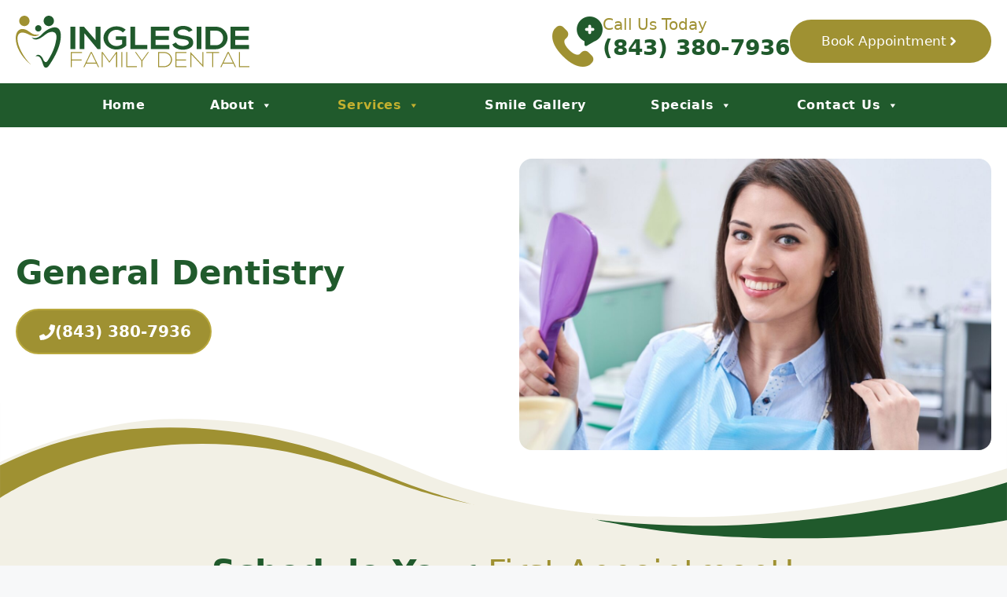

--- FILE ---
content_type: text/html; charset=UTF-8
request_url: https://inglesidefamilydental.com/general-dentistry/
body_size: 174061
content:
<!DOCTYPE html><html lang="en-US"><head><script data-no-optimize="1">var litespeed_docref=sessionStorage.getItem("litespeed_docref");litespeed_docref&&(Object.defineProperty(document,"referrer",{get:function(){return litespeed_docref}}),sessionStorage.removeItem("litespeed_docref"));</script> <meta charset="UTF-8"><meta name='robots' content='index, follow, max-image-preview:large, max-snippet:-1, max-video-preview:-1' /><meta name="viewport" content="width=device-width, initial-scale=1"><title>General Dentistry - Ingleside Family Dental</title><meta name="description" content="Experience exceptional general dentistry at Ingleside Family Dental. Our skilled team offers comprehensive care to keep your smile healthy." /><link rel="canonical" href="https://inglesidefamilydental.com/general-dentistry/" /><meta property="og:locale" content="en_US" /><meta property="og:type" content="article" /><meta property="og:title" content="General Dentistry - Ingleside Family Dental" /><meta property="og:description" content="Experience exceptional general dentistry at Ingleside Family Dental. Our skilled team offers comprehensive care to keep your smile healthy." /><meta property="og:url" content="https://inglesidefamilydental.com/general-dentistry/" /><meta property="og:site_name" content="Ingleside Family Dental" /><meta property="article:modified_time" content="2024-07-24T18:36:02+00:00" /><meta property="og:image" content="https://inglesidefamilydental.com/wp-content/uploads/2024/07/general-dentistry-ingleside-header.jpg" /><meta property="og:image:width" content="1600" /><meta property="og:image:height" content="832" /><meta property="og:image:type" content="image/jpeg" /><meta name="twitter:card" content="summary_large_image" /><meta name="twitter:label1" content="Est. reading time" /><meta name="twitter:data1" content="5 minutes" /> <script type="application/ld+json" class="yoast-schema-graph">{"@context":"https://schema.org","@graph":[{"@type":"WebPage","@id":"https://inglesidefamilydental.com/general-dentistry/","url":"https://inglesidefamilydental.com/general-dentistry/","name":"General Dentistry - Ingleside Family Dental","isPartOf":{"@id":"https://inglesidefamilydental.com/#website"},"primaryImageOfPage":{"@id":"https://inglesidefamilydental.com/general-dentistry/#primaryimage"},"image":{"@id":"https://inglesidefamilydental.com/general-dentistry/#primaryimage"},"thumbnailUrl":"https://inglesidefamilydental.com/wp-content/uploads/2024/07/general-dentistry-ingleside-header.jpg","datePublished":"2024-07-10T22:28:58+00:00","dateModified":"2024-07-24T18:36:02+00:00","description":"Experience exceptional general dentistry at Ingleside Family Dental. Our skilled team offers comprehensive care to keep your smile healthy.","breadcrumb":{"@id":"https://inglesidefamilydental.com/general-dentistry/#breadcrumb"},"inLanguage":"en-US","potentialAction":[{"@type":"ReadAction","target":["https://inglesidefamilydental.com/general-dentistry/"]}]},{"@type":"ImageObject","inLanguage":"en-US","@id":"https://inglesidefamilydental.com/general-dentistry/#primaryimage","url":"https://inglesidefamilydental.com/wp-content/uploads/2024/07/general-dentistry-ingleside-header.jpg","contentUrl":"https://inglesidefamilydental.com/wp-content/uploads/2024/07/general-dentistry-ingleside-header.jpg","width":1600,"height":832,"caption":"general-dentistry-ingleside-header"},{"@type":"BreadcrumbList","@id":"https://inglesidefamilydental.com/general-dentistry/#breadcrumb","itemListElement":[{"@type":"ListItem","position":1,"name":"Home","item":"https://inglesidefamilydental.com/"},{"@type":"ListItem","position":2,"name":"General Dentistry"}]},{"@type":"WebSite","@id":"https://inglesidefamilydental.com/#website","url":"https://inglesidefamilydental.com/","name":"Ingleside Family Dental","description":"","publisher":{"@id":"https://inglesidefamilydental.com/#organization"},"potentialAction":[{"@type":"SearchAction","target":{"@type":"EntryPoint","urlTemplate":"https://inglesidefamilydental.com/?s={search_term_string}"},"query-input":{"@type":"PropertyValueSpecification","valueRequired":true,"valueName":"search_term_string"}}],"inLanguage":"en-US"},{"@type":"Organization","@id":"https://inglesidefamilydental.com/#organization","name":"Ingleside Family Dental","url":"https://inglesidefamilydental.com/","logo":{"@type":"ImageObject","inLanguage":"en-US","@id":"https://inglesidefamilydental.com/#/schema/logo/image/","url":"https://inglesidefamilydental.com/wp-content/uploads/2024/06/01-ori_horizontal.svg","contentUrl":"https://inglesidefamilydental.com/wp-content/uploads/2024/06/01-ori_horizontal.svg","width":2157,"height":477,"caption":"Ingleside Family Dental"},"image":{"@id":"https://inglesidefamilydental.com/#/schema/logo/image/"}}]}</script> <link rel="alternate" type="application/rss+xml" title="Ingleside Family Dental &raquo; Feed" href="https://inglesidefamilydental.com/feed/" /><link rel="alternate" type="application/rss+xml" title="Ingleside Family Dental &raquo; Comments Feed" href="https://inglesidefamilydental.com/comments/feed/" /><link rel="alternate" title="oEmbed (JSON)" type="application/json+oembed" href="https://inglesidefamilydental.com/wp-json/oembed/1.0/embed?url=https%3A%2F%2Finglesidefamilydental.com%2Fgeneral-dentistry%2F" /><link rel="alternate" title="oEmbed (XML)" type="text/xml+oembed" href="https://inglesidefamilydental.com/wp-json/oembed/1.0/embed?url=https%3A%2F%2Finglesidefamilydental.com%2Fgeneral-dentistry%2F&#038;format=xml" /><style id='wp-img-auto-sizes-contain-inline-css'>img:is([sizes=auto i],[sizes^="auto," i]){contain-intrinsic-size:3000px 1500px}
/*# sourceURL=wp-img-auto-sizes-contain-inline-css */</style><link data-optimized="2" rel="stylesheet" href="https://inglesidefamilydental.com/wp-content/litespeed/css/5a6c9706a4325085e1c6a3cb7224e7f4.css?ver=5ec08" /><style id='wp-block-paragraph-inline-css'>.is-small-text{font-size:.875em}.is-regular-text{font-size:1em}.is-large-text{font-size:2.25em}.is-larger-text{font-size:3em}.has-drop-cap:not(:focus):first-letter{float:left;font-size:8.4em;font-style:normal;font-weight:100;line-height:.68;margin:.05em .1em 0 0;text-transform:uppercase}body.rtl .has-drop-cap:not(:focus):first-letter{float:none;margin-left:.1em}p.has-drop-cap.has-background{overflow:hidden}:root :where(p.has-background){padding:1.25em 2.375em}:where(p.has-text-color:not(.has-link-color)) a{color:inherit}p.has-text-align-left[style*="writing-mode:vertical-lr"],p.has-text-align-right[style*="writing-mode:vertical-rl"]{rotate:180deg}
/*# sourceURL=https://inglesidefamilydental.com/wp-includes/blocks/paragraph/style.min.css */</style><style id='wp-block-social-links-inline-css'>.wp-block-social-links{background:none;box-sizing:border-box;margin-left:0;padding-left:0;padding-right:0;text-indent:0}.wp-block-social-links .wp-social-link a,.wp-block-social-links .wp-social-link a:hover{border-bottom:0;box-shadow:none;text-decoration:none}.wp-block-social-links .wp-social-link svg{height:1em;width:1em}.wp-block-social-links .wp-social-link span:not(.screen-reader-text){font-size:.65em;margin-left:.5em;margin-right:.5em}.wp-block-social-links.has-small-icon-size{font-size:16px}.wp-block-social-links,.wp-block-social-links.has-normal-icon-size{font-size:24px}.wp-block-social-links.has-large-icon-size{font-size:36px}.wp-block-social-links.has-huge-icon-size{font-size:48px}.wp-block-social-links.aligncenter{display:flex;justify-content:center}.wp-block-social-links.alignright{justify-content:flex-end}.wp-block-social-link{border-radius:9999px;display:block}@media not (prefers-reduced-motion){.wp-block-social-link{transition:transform .1s ease}}.wp-block-social-link{height:auto}.wp-block-social-link a{align-items:center;display:flex;line-height:0}.wp-block-social-link:hover{transform:scale(1.1)}.wp-block-social-links .wp-block-social-link.wp-social-link{display:inline-block;margin:0;padding:0}.wp-block-social-links .wp-block-social-link.wp-social-link .wp-block-social-link-anchor,.wp-block-social-links .wp-block-social-link.wp-social-link .wp-block-social-link-anchor svg,.wp-block-social-links .wp-block-social-link.wp-social-link .wp-block-social-link-anchor:active,.wp-block-social-links .wp-block-social-link.wp-social-link .wp-block-social-link-anchor:hover,.wp-block-social-links .wp-block-social-link.wp-social-link .wp-block-social-link-anchor:visited{color:currentColor;fill:currentColor}:where(.wp-block-social-links:not(.is-style-logos-only)) .wp-social-link{background-color:#f0f0f0;color:#444}:where(.wp-block-social-links:not(.is-style-logos-only)) .wp-social-link-amazon{background-color:#f90;color:#fff}:where(.wp-block-social-links:not(.is-style-logos-only)) .wp-social-link-bandcamp{background-color:#1ea0c3;color:#fff}:where(.wp-block-social-links:not(.is-style-logos-only)) .wp-social-link-behance{background-color:#0757fe;color:#fff}:where(.wp-block-social-links:not(.is-style-logos-only)) .wp-social-link-bluesky{background-color:#0a7aff;color:#fff}:where(.wp-block-social-links:not(.is-style-logos-only)) .wp-social-link-codepen{background-color:#1e1f26;color:#fff}:where(.wp-block-social-links:not(.is-style-logos-only)) .wp-social-link-deviantart{background-color:#02e49b;color:#fff}:where(.wp-block-social-links:not(.is-style-logos-only)) .wp-social-link-discord{background-color:#5865f2;color:#fff}:where(.wp-block-social-links:not(.is-style-logos-only)) .wp-social-link-dribbble{background-color:#e94c89;color:#fff}:where(.wp-block-social-links:not(.is-style-logos-only)) .wp-social-link-dropbox{background-color:#4280ff;color:#fff}:where(.wp-block-social-links:not(.is-style-logos-only)) .wp-social-link-etsy{background-color:#f45800;color:#fff}:where(.wp-block-social-links:not(.is-style-logos-only)) .wp-social-link-facebook{background-color:#0866ff;color:#fff}:where(.wp-block-social-links:not(.is-style-logos-only)) .wp-social-link-fivehundredpx{background-color:#000;color:#fff}:where(.wp-block-social-links:not(.is-style-logos-only)) .wp-social-link-flickr{background-color:#0461dd;color:#fff}:where(.wp-block-social-links:not(.is-style-logos-only)) .wp-social-link-foursquare{background-color:#e65678;color:#fff}:where(.wp-block-social-links:not(.is-style-logos-only)) .wp-social-link-github{background-color:#24292d;color:#fff}:where(.wp-block-social-links:not(.is-style-logos-only)) .wp-social-link-goodreads{background-color:#eceadd;color:#382110}:where(.wp-block-social-links:not(.is-style-logos-only)) .wp-social-link-google{background-color:#ea4434;color:#fff}:where(.wp-block-social-links:not(.is-style-logos-only)) .wp-social-link-gravatar{background-color:#1d4fc4;color:#fff}:where(.wp-block-social-links:not(.is-style-logos-only)) .wp-social-link-instagram{background-color:#f00075;color:#fff}:where(.wp-block-social-links:not(.is-style-logos-only)) .wp-social-link-lastfm{background-color:#e21b24;color:#fff}:where(.wp-block-social-links:not(.is-style-logos-only)) .wp-social-link-linkedin{background-color:#0d66c2;color:#fff}:where(.wp-block-social-links:not(.is-style-logos-only)) .wp-social-link-mastodon{background-color:#3288d4;color:#fff}:where(.wp-block-social-links:not(.is-style-logos-only)) .wp-social-link-medium{background-color:#000;color:#fff}:where(.wp-block-social-links:not(.is-style-logos-only)) .wp-social-link-meetup{background-color:#f6405f;color:#fff}:where(.wp-block-social-links:not(.is-style-logos-only)) .wp-social-link-patreon{background-color:#000;color:#fff}:where(.wp-block-social-links:not(.is-style-logos-only)) .wp-social-link-pinterest{background-color:#e60122;color:#fff}:where(.wp-block-social-links:not(.is-style-logos-only)) .wp-social-link-pocket{background-color:#ef4155;color:#fff}:where(.wp-block-social-links:not(.is-style-logos-only)) .wp-social-link-reddit{background-color:#ff4500;color:#fff}:where(.wp-block-social-links:not(.is-style-logos-only)) .wp-social-link-skype{background-color:#0478d7;color:#fff}:where(.wp-block-social-links:not(.is-style-logos-only)) .wp-social-link-snapchat{background-color:#fefc00;color:#fff;stroke:#000}:where(.wp-block-social-links:not(.is-style-logos-only)) .wp-social-link-soundcloud{background-color:#ff5600;color:#fff}:where(.wp-block-social-links:not(.is-style-logos-only)) .wp-social-link-spotify{background-color:#1bd760;color:#fff}:where(.wp-block-social-links:not(.is-style-logos-only)) .wp-social-link-telegram{background-color:#2aabee;color:#fff}:where(.wp-block-social-links:not(.is-style-logos-only)) .wp-social-link-threads{background-color:#000;color:#fff}:where(.wp-block-social-links:not(.is-style-logos-only)) .wp-social-link-tiktok{background-color:#000;color:#fff}:where(.wp-block-social-links:not(.is-style-logos-only)) .wp-social-link-tumblr{background-color:#011835;color:#fff}:where(.wp-block-social-links:not(.is-style-logos-only)) .wp-social-link-twitch{background-color:#6440a4;color:#fff}:where(.wp-block-social-links:not(.is-style-logos-only)) .wp-social-link-twitter{background-color:#1da1f2;color:#fff}:where(.wp-block-social-links:not(.is-style-logos-only)) .wp-social-link-vimeo{background-color:#1eb7ea;color:#fff}:where(.wp-block-social-links:not(.is-style-logos-only)) .wp-social-link-vk{background-color:#4680c2;color:#fff}:where(.wp-block-social-links:not(.is-style-logos-only)) .wp-social-link-wordpress{background-color:#3499cd;color:#fff}:where(.wp-block-social-links:not(.is-style-logos-only)) .wp-social-link-whatsapp{background-color:#25d366;color:#fff}:where(.wp-block-social-links:not(.is-style-logos-only)) .wp-social-link-x{background-color:#000;color:#fff}:where(.wp-block-social-links:not(.is-style-logos-only)) .wp-social-link-yelp{background-color:#d32422;color:#fff}:where(.wp-block-social-links:not(.is-style-logos-only)) .wp-social-link-youtube{background-color:red;color:#fff}:where(.wp-block-social-links.is-style-logos-only) .wp-social-link{background:none}:where(.wp-block-social-links.is-style-logos-only) .wp-social-link svg{height:1.25em;width:1.25em}:where(.wp-block-social-links.is-style-logos-only) .wp-social-link-amazon{color:#f90}:where(.wp-block-social-links.is-style-logos-only) .wp-social-link-bandcamp{color:#1ea0c3}:where(.wp-block-social-links.is-style-logos-only) .wp-social-link-behance{color:#0757fe}:where(.wp-block-social-links.is-style-logos-only) .wp-social-link-bluesky{color:#0a7aff}:where(.wp-block-social-links.is-style-logos-only) .wp-social-link-codepen{color:#1e1f26}:where(.wp-block-social-links.is-style-logos-only) .wp-social-link-deviantart{color:#02e49b}:where(.wp-block-social-links.is-style-logos-only) .wp-social-link-discord{color:#5865f2}:where(.wp-block-social-links.is-style-logos-only) .wp-social-link-dribbble{color:#e94c89}:where(.wp-block-social-links.is-style-logos-only) .wp-social-link-dropbox{color:#4280ff}:where(.wp-block-social-links.is-style-logos-only) .wp-social-link-etsy{color:#f45800}:where(.wp-block-social-links.is-style-logos-only) .wp-social-link-facebook{color:#0866ff}:where(.wp-block-social-links.is-style-logos-only) .wp-social-link-fivehundredpx{color:#000}:where(.wp-block-social-links.is-style-logos-only) .wp-social-link-flickr{color:#0461dd}:where(.wp-block-social-links.is-style-logos-only) .wp-social-link-foursquare{color:#e65678}:where(.wp-block-social-links.is-style-logos-only) .wp-social-link-github{color:#24292d}:where(.wp-block-social-links.is-style-logos-only) .wp-social-link-goodreads{color:#382110}:where(.wp-block-social-links.is-style-logos-only) .wp-social-link-google{color:#ea4434}:where(.wp-block-social-links.is-style-logos-only) .wp-social-link-gravatar{color:#1d4fc4}:where(.wp-block-social-links.is-style-logos-only) .wp-social-link-instagram{color:#f00075}:where(.wp-block-social-links.is-style-logos-only) .wp-social-link-lastfm{color:#e21b24}:where(.wp-block-social-links.is-style-logos-only) .wp-social-link-linkedin{color:#0d66c2}:where(.wp-block-social-links.is-style-logos-only) .wp-social-link-mastodon{color:#3288d4}:where(.wp-block-social-links.is-style-logos-only) .wp-social-link-medium{color:#000}:where(.wp-block-social-links.is-style-logos-only) .wp-social-link-meetup{color:#f6405f}:where(.wp-block-social-links.is-style-logos-only) .wp-social-link-patreon{color:#000}:where(.wp-block-social-links.is-style-logos-only) .wp-social-link-pinterest{color:#e60122}:where(.wp-block-social-links.is-style-logos-only) .wp-social-link-pocket{color:#ef4155}:where(.wp-block-social-links.is-style-logos-only) .wp-social-link-reddit{color:#ff4500}:where(.wp-block-social-links.is-style-logos-only) .wp-social-link-skype{color:#0478d7}:where(.wp-block-social-links.is-style-logos-only) .wp-social-link-snapchat{color:#fff;stroke:#000}:where(.wp-block-social-links.is-style-logos-only) .wp-social-link-soundcloud{color:#ff5600}:where(.wp-block-social-links.is-style-logos-only) .wp-social-link-spotify{color:#1bd760}:where(.wp-block-social-links.is-style-logos-only) .wp-social-link-telegram{color:#2aabee}:where(.wp-block-social-links.is-style-logos-only) .wp-social-link-threads{color:#000}:where(.wp-block-social-links.is-style-logos-only) .wp-social-link-tiktok{color:#000}:where(.wp-block-social-links.is-style-logos-only) .wp-social-link-tumblr{color:#011835}:where(.wp-block-social-links.is-style-logos-only) .wp-social-link-twitch{color:#6440a4}:where(.wp-block-social-links.is-style-logos-only) .wp-social-link-twitter{color:#1da1f2}:where(.wp-block-social-links.is-style-logos-only) .wp-social-link-vimeo{color:#1eb7ea}:where(.wp-block-social-links.is-style-logos-only) .wp-social-link-vk{color:#4680c2}:where(.wp-block-social-links.is-style-logos-only) .wp-social-link-whatsapp{color:#25d366}:where(.wp-block-social-links.is-style-logos-only) .wp-social-link-wordpress{color:#3499cd}:where(.wp-block-social-links.is-style-logos-only) .wp-social-link-x{color:#000}:where(.wp-block-social-links.is-style-logos-only) .wp-social-link-yelp{color:#d32422}:where(.wp-block-social-links.is-style-logos-only) .wp-social-link-youtube{color:red}.wp-block-social-links.is-style-pill-shape .wp-social-link{width:auto}:root :where(.wp-block-social-links .wp-social-link a){padding:.25em}:root :where(.wp-block-social-links.is-style-logos-only .wp-social-link a){padding:0}:root :where(.wp-block-social-links.is-style-pill-shape .wp-social-link a){padding-left:.6666666667em;padding-right:.6666666667em}.wp-block-social-links:not(.has-icon-color):not(.has-icon-background-color) .wp-social-link-snapchat .wp-block-social-link-label{color:#000}
/*# sourceURL=https://inglesidefamilydental.com/wp-includes/blocks/social-links/style.min.css */</style><style id='global-styles-inline-css'>:root{--wp--preset--aspect-ratio--square: 1;--wp--preset--aspect-ratio--4-3: 4/3;--wp--preset--aspect-ratio--3-4: 3/4;--wp--preset--aspect-ratio--3-2: 3/2;--wp--preset--aspect-ratio--2-3: 2/3;--wp--preset--aspect-ratio--16-9: 16/9;--wp--preset--aspect-ratio--9-16: 9/16;--wp--preset--color--black: #000000;--wp--preset--color--cyan-bluish-gray: #abb8c3;--wp--preset--color--white: #ffffff;--wp--preset--color--pale-pink: #f78da7;--wp--preset--color--vivid-red: #cf2e2e;--wp--preset--color--luminous-vivid-orange: #ff6900;--wp--preset--color--luminous-vivid-amber: #fcb900;--wp--preset--color--light-green-cyan: #7bdcb5;--wp--preset--color--vivid-green-cyan: #00d084;--wp--preset--color--pale-cyan-blue: #8ed1fc;--wp--preset--color--vivid-cyan-blue: #0693e3;--wp--preset--color--vivid-purple: #9b51e0;--wp--preset--color--contrast: var(--contrast);--wp--preset--color--contrast-2: var(--contrast-2);--wp--preset--color--contrast-3: var(--contrast-3);--wp--preset--color--base: var(--base);--wp--preset--color--base-2: var(--base-2);--wp--preset--color--base-3: var(--base-3);--wp--preset--color--accent: var(--accent);--wp--preset--color--global-color-8: var(--global-color-8);--wp--preset--color--global-color-9: var(--global-color-9);--wp--preset--color--global-color-10: var(--global-color-10);--wp--preset--color--global-color-11: var(--global-color-11);--wp--preset--gradient--vivid-cyan-blue-to-vivid-purple: linear-gradient(135deg,rgb(6,147,227) 0%,rgb(155,81,224) 100%);--wp--preset--gradient--light-green-cyan-to-vivid-green-cyan: linear-gradient(135deg,rgb(122,220,180) 0%,rgb(0,208,130) 100%);--wp--preset--gradient--luminous-vivid-amber-to-luminous-vivid-orange: linear-gradient(135deg,rgb(252,185,0) 0%,rgb(255,105,0) 100%);--wp--preset--gradient--luminous-vivid-orange-to-vivid-red: linear-gradient(135deg,rgb(255,105,0) 0%,rgb(207,46,46) 100%);--wp--preset--gradient--very-light-gray-to-cyan-bluish-gray: linear-gradient(135deg,rgb(238,238,238) 0%,rgb(169,184,195) 100%);--wp--preset--gradient--cool-to-warm-spectrum: linear-gradient(135deg,rgb(74,234,220) 0%,rgb(151,120,209) 20%,rgb(207,42,186) 40%,rgb(238,44,130) 60%,rgb(251,105,98) 80%,rgb(254,248,76) 100%);--wp--preset--gradient--blush-light-purple: linear-gradient(135deg,rgb(255,206,236) 0%,rgb(152,150,240) 100%);--wp--preset--gradient--blush-bordeaux: linear-gradient(135deg,rgb(254,205,165) 0%,rgb(254,45,45) 50%,rgb(107,0,62) 100%);--wp--preset--gradient--luminous-dusk: linear-gradient(135deg,rgb(255,203,112) 0%,rgb(199,81,192) 50%,rgb(65,88,208) 100%);--wp--preset--gradient--pale-ocean: linear-gradient(135deg,rgb(255,245,203) 0%,rgb(182,227,212) 50%,rgb(51,167,181) 100%);--wp--preset--gradient--electric-grass: linear-gradient(135deg,rgb(202,248,128) 0%,rgb(113,206,126) 100%);--wp--preset--gradient--midnight: linear-gradient(135deg,rgb(2,3,129) 0%,rgb(40,116,252) 100%);--wp--preset--font-size--small: 13px;--wp--preset--font-size--medium: 20px;--wp--preset--font-size--large: 36px;--wp--preset--font-size--x-large: 42px;--wp--preset--spacing--20: 0.44rem;--wp--preset--spacing--30: 0.67rem;--wp--preset--spacing--40: 1rem;--wp--preset--spacing--50: 1.5rem;--wp--preset--spacing--60: 2.25rem;--wp--preset--spacing--70: 3.38rem;--wp--preset--spacing--80: 5.06rem;--wp--preset--shadow--natural: 6px 6px 9px rgba(0, 0, 0, 0.2);--wp--preset--shadow--deep: 12px 12px 50px rgba(0, 0, 0, 0.4);--wp--preset--shadow--sharp: 6px 6px 0px rgba(0, 0, 0, 0.2);--wp--preset--shadow--outlined: 6px 6px 0px -3px rgb(255, 255, 255), 6px 6px rgb(0, 0, 0);--wp--preset--shadow--crisp: 6px 6px 0px rgb(0, 0, 0);}:where(.is-layout-flex){gap: 0.5em;}:where(.is-layout-grid){gap: 0.5em;}body .is-layout-flex{display: flex;}.is-layout-flex{flex-wrap: wrap;align-items: center;}.is-layout-flex > :is(*, div){margin: 0;}body .is-layout-grid{display: grid;}.is-layout-grid > :is(*, div){margin: 0;}:where(.wp-block-columns.is-layout-flex){gap: 2em;}:where(.wp-block-columns.is-layout-grid){gap: 2em;}:where(.wp-block-post-template.is-layout-flex){gap: 1.25em;}:where(.wp-block-post-template.is-layout-grid){gap: 1.25em;}.has-black-color{color: var(--wp--preset--color--black) !important;}.has-cyan-bluish-gray-color{color: var(--wp--preset--color--cyan-bluish-gray) !important;}.has-white-color{color: var(--wp--preset--color--white) !important;}.has-pale-pink-color{color: var(--wp--preset--color--pale-pink) !important;}.has-vivid-red-color{color: var(--wp--preset--color--vivid-red) !important;}.has-luminous-vivid-orange-color{color: var(--wp--preset--color--luminous-vivid-orange) !important;}.has-luminous-vivid-amber-color{color: var(--wp--preset--color--luminous-vivid-amber) !important;}.has-light-green-cyan-color{color: var(--wp--preset--color--light-green-cyan) !important;}.has-vivid-green-cyan-color{color: var(--wp--preset--color--vivid-green-cyan) !important;}.has-pale-cyan-blue-color{color: var(--wp--preset--color--pale-cyan-blue) !important;}.has-vivid-cyan-blue-color{color: var(--wp--preset--color--vivid-cyan-blue) !important;}.has-vivid-purple-color{color: var(--wp--preset--color--vivid-purple) !important;}.has-black-background-color{background-color: var(--wp--preset--color--black) !important;}.has-cyan-bluish-gray-background-color{background-color: var(--wp--preset--color--cyan-bluish-gray) !important;}.has-white-background-color{background-color: var(--wp--preset--color--white) !important;}.has-pale-pink-background-color{background-color: var(--wp--preset--color--pale-pink) !important;}.has-vivid-red-background-color{background-color: var(--wp--preset--color--vivid-red) !important;}.has-luminous-vivid-orange-background-color{background-color: var(--wp--preset--color--luminous-vivid-orange) !important;}.has-luminous-vivid-amber-background-color{background-color: var(--wp--preset--color--luminous-vivid-amber) !important;}.has-light-green-cyan-background-color{background-color: var(--wp--preset--color--light-green-cyan) !important;}.has-vivid-green-cyan-background-color{background-color: var(--wp--preset--color--vivid-green-cyan) !important;}.has-pale-cyan-blue-background-color{background-color: var(--wp--preset--color--pale-cyan-blue) !important;}.has-vivid-cyan-blue-background-color{background-color: var(--wp--preset--color--vivid-cyan-blue) !important;}.has-vivid-purple-background-color{background-color: var(--wp--preset--color--vivid-purple) !important;}.has-black-border-color{border-color: var(--wp--preset--color--black) !important;}.has-cyan-bluish-gray-border-color{border-color: var(--wp--preset--color--cyan-bluish-gray) !important;}.has-white-border-color{border-color: var(--wp--preset--color--white) !important;}.has-pale-pink-border-color{border-color: var(--wp--preset--color--pale-pink) !important;}.has-vivid-red-border-color{border-color: var(--wp--preset--color--vivid-red) !important;}.has-luminous-vivid-orange-border-color{border-color: var(--wp--preset--color--luminous-vivid-orange) !important;}.has-luminous-vivid-amber-border-color{border-color: var(--wp--preset--color--luminous-vivid-amber) !important;}.has-light-green-cyan-border-color{border-color: var(--wp--preset--color--light-green-cyan) !important;}.has-vivid-green-cyan-border-color{border-color: var(--wp--preset--color--vivid-green-cyan) !important;}.has-pale-cyan-blue-border-color{border-color: var(--wp--preset--color--pale-cyan-blue) !important;}.has-vivid-cyan-blue-border-color{border-color: var(--wp--preset--color--vivid-cyan-blue) !important;}.has-vivid-purple-border-color{border-color: var(--wp--preset--color--vivid-purple) !important;}.has-vivid-cyan-blue-to-vivid-purple-gradient-background{background: var(--wp--preset--gradient--vivid-cyan-blue-to-vivid-purple) !important;}.has-light-green-cyan-to-vivid-green-cyan-gradient-background{background: var(--wp--preset--gradient--light-green-cyan-to-vivid-green-cyan) !important;}.has-luminous-vivid-amber-to-luminous-vivid-orange-gradient-background{background: var(--wp--preset--gradient--luminous-vivid-amber-to-luminous-vivid-orange) !important;}.has-luminous-vivid-orange-to-vivid-red-gradient-background{background: var(--wp--preset--gradient--luminous-vivid-orange-to-vivid-red) !important;}.has-very-light-gray-to-cyan-bluish-gray-gradient-background{background: var(--wp--preset--gradient--very-light-gray-to-cyan-bluish-gray) !important;}.has-cool-to-warm-spectrum-gradient-background{background: var(--wp--preset--gradient--cool-to-warm-spectrum) !important;}.has-blush-light-purple-gradient-background{background: var(--wp--preset--gradient--blush-light-purple) !important;}.has-blush-bordeaux-gradient-background{background: var(--wp--preset--gradient--blush-bordeaux) !important;}.has-luminous-dusk-gradient-background{background: var(--wp--preset--gradient--luminous-dusk) !important;}.has-pale-ocean-gradient-background{background: var(--wp--preset--gradient--pale-ocean) !important;}.has-electric-grass-gradient-background{background: var(--wp--preset--gradient--electric-grass) !important;}.has-midnight-gradient-background{background: var(--wp--preset--gradient--midnight) !important;}.has-small-font-size{font-size: var(--wp--preset--font-size--small) !important;}.has-medium-font-size{font-size: var(--wp--preset--font-size--medium) !important;}.has-large-font-size{font-size: var(--wp--preset--font-size--large) !important;}.has-x-large-font-size{font-size: var(--wp--preset--font-size--x-large) !important;}
/*# sourceURL=global-styles-inline-css */</style><style id='classic-theme-styles-inline-css'>/*! This file is auto-generated */
.wp-block-button__link{color:#fff;background-color:#32373c;border-radius:9999px;box-shadow:none;text-decoration:none;padding:calc(.667em + 2px) calc(1.333em + 2px);font-size:1.125em}.wp-block-file__button{background:#32373c;color:#fff;text-decoration:none}
/*# sourceURL=/wp-includes/css/classic-themes.min.css */</style><style id='generate-style-inline-css'>body{background-color:var(--base-2);color:var(--contrast);}a{color:var(--accent);}a{text-decoration:underline;}.entry-title a, .site-branding a, a.button, .wp-block-button__link, .main-navigation a{text-decoration:none;}a:hover, a:focus, a:active{color:var(--contrast);}.grid-container{max-width:1400px;}.wp-block-group__inner-container{max-width:1400px;margin-left:auto;margin-right:auto;}.site-header .header-image{width:390px;}:root{--contrast:#222222;--contrast-2:#575760;--contrast-3:#b2b2be;--base:#f0f0f0;--base-2:#f7f8f9;--base-3:#ffffff;--accent:#1e73be;--global-color-8:#205a2c;--global-color-9:#9f9132;--global-color-10:#938523;--global-color-11:#f2f0e5;}:root .has-contrast-color{color:var(--contrast);}:root .has-contrast-background-color{background-color:var(--contrast);}:root .has-contrast-2-color{color:var(--contrast-2);}:root .has-contrast-2-background-color{background-color:var(--contrast-2);}:root .has-contrast-3-color{color:var(--contrast-3);}:root .has-contrast-3-background-color{background-color:var(--contrast-3);}:root .has-base-color{color:var(--base);}:root .has-base-background-color{background-color:var(--base);}:root .has-base-2-color{color:var(--base-2);}:root .has-base-2-background-color{background-color:var(--base-2);}:root .has-base-3-color{color:var(--base-3);}:root .has-base-3-background-color{background-color:var(--base-3);}:root .has-accent-color{color:var(--accent);}:root .has-accent-background-color{background-color:var(--accent);}:root .has-global-color-8-color{color:var(--global-color-8);}:root .has-global-color-8-background-color{background-color:var(--global-color-8);}:root .has-global-color-9-color{color:var(--global-color-9);}:root .has-global-color-9-background-color{background-color:var(--global-color-9);}:root .has-global-color-10-color{color:var(--global-color-10);}:root .has-global-color-10-background-color{background-color:var(--global-color-10);}:root .has-global-color-11-color{color:var(--global-color-11);}:root .has-global-color-11-background-color{background-color:var(--global-color-11);}h1, h2, h3, h4, h5, h6{font-weight:700;}.main-navigation a, .main-navigation .menu-toggle, .main-navigation .menu-bar-items{font-weight:500;text-transform:uppercase;font-size:19px;letter-spacing:0.05em;}.top-bar{background-color:#636363;color:#ffffff;}.top-bar a{color:#ffffff;}.top-bar a:hover{color:#303030;}.site-header{background-color:var(--base-3);}.main-title a,.main-title a:hover{color:var(--contrast);}.site-description{color:var(--contrast-2);}.main-navigation,.main-navigation ul ul{background-color:var(--global-color-8);}.main-navigation .main-nav ul li a, .main-navigation .menu-toggle, .main-navigation .menu-bar-items{color:var(--base-3);}.main-navigation .main-nav ul li:not([class*="current-menu-"]):hover > a, .main-navigation .main-nav ul li:not([class*="current-menu-"]):focus > a, .main-navigation .main-nav ul li.sfHover:not([class*="current-menu-"]) > a, .main-navigation .menu-bar-item:hover > a, .main-navigation .menu-bar-item.sfHover > a{color:#c3b02f;}button.menu-toggle:hover,button.menu-toggle:focus{color:var(--base-3);}.main-navigation .main-nav ul li[class*="current-menu-"] > a{color:#c3b02f;}.navigation-search input[type="search"],.navigation-search input[type="search"]:active, .navigation-search input[type="search"]:focus, .main-navigation .main-nav ul li.search-item.active > a, .main-navigation .menu-bar-items .search-item.active > a{color:#c3b02f;}.main-navigation ul ul{background-color:var(--base-2);}.main-navigation .main-nav ul ul li a{color:var(--global-color-8);}.main-navigation .main-nav ul ul li:not([class*="current-menu-"]):hover > a,.main-navigation .main-nav ul ul li:not([class*="current-menu-"]):focus > a, .main-navigation .main-nav ul ul li.sfHover:not([class*="current-menu-"]) > a{color:var(--global-color-8);background-color:var(--base);}.main-navigation .main-nav ul ul li[class*="current-menu-"] > a{color:var(--global-color-8);background-color:var(--base);}.separate-containers .inside-article, .separate-containers .comments-area, .separate-containers .page-header, .one-container .container, .separate-containers .paging-navigation, .inside-page-header{background-color:var(--base-3);}.entry-title a{color:var(--contrast);}.entry-title a:hover{color:var(--contrast-2);}.entry-meta{color:var(--contrast-2);}h1{color:#205a2c;}h2{color:#205a2c;}h3{color:#205a2c;}h4{color:#205a2c;}h5{color:#205a2c;}h6{color:#205a2c;}.sidebar .widget{background-color:var(--base-3);}.footer-widgets{background-color:var(--base-3);}.site-info{background-color:var(--base-3);}input[type="text"],input[type="email"],input[type="url"],input[type="password"],input[type="search"],input[type="tel"],input[type="number"],textarea,select{color:var(--contrast);background-color:var(--base-2);border-color:var(--base);}input[type="text"]:focus,input[type="email"]:focus,input[type="url"]:focus,input[type="password"]:focus,input[type="search"]:focus,input[type="tel"]:focus,input[type="number"]:focus,textarea:focus,select:focus{color:var(--contrast);background-color:var(--base-2);border-color:var(--contrast-3);}button,html input[type="button"],input[type="reset"],input[type="submit"],a.button,a.wp-block-button__link:not(.has-background){color:#ffffff;background-color:#9f9132;}button:hover,html input[type="button"]:hover,input[type="reset"]:hover,input[type="submit"]:hover,a.button:hover,button:focus,html input[type="button"]:focus,input[type="reset"]:focus,input[type="submit"]:focus,a.button:focus,a.wp-block-button__link:not(.has-background):active,a.wp-block-button__link:not(.has-background):focus,a.wp-block-button__link:not(.has-background):hover{color:#ffffff;background-color:var(--global-color-8);}a.generate-back-to-top{background-color:rgba( 0,0,0,0.4 );color:#ffffff;}a.generate-back-to-top:hover,a.generate-back-to-top:focus{background-color:rgba( 0,0,0,0.6 );color:#ffffff;}:root{--gp-search-modal-bg-color:var(--base-3);--gp-search-modal-text-color:var(--contrast);--gp-search-modal-overlay-bg-color:rgba(0,0,0,0.2);}@media (max-width: 768px){.main-navigation .menu-bar-item:hover > a, .main-navigation .menu-bar-item.sfHover > a{background:none;color:var(--base-3);}}.inside-header{padding:20px;}.nav-below-header .main-navigation .inside-navigation.grid-container, .nav-above-header .main-navigation .inside-navigation.grid-container{padding:0px;}.separate-containers .inside-article, .separate-containers .comments-area, .separate-containers .page-header, .separate-containers .paging-navigation, .one-container .site-content, .inside-page-header{padding:20px;}.site-main .wp-block-group__inner-container{padding:20px;}.separate-containers .paging-navigation{padding-top:20px;padding-bottom:20px;}.entry-content .alignwide, body:not(.no-sidebar) .entry-content .alignfull{margin-left:-20px;width:calc(100% + 40px);max-width:calc(100% + 40px);}.one-container.right-sidebar .site-main,.one-container.both-right .site-main{margin-right:20px;}.one-container.left-sidebar .site-main,.one-container.both-left .site-main{margin-left:20px;}.one-container.both-sidebars .site-main{margin:0px 20px 0px 20px;}.one-container.archive .post:not(:last-child):not(.is-loop-template-item), .one-container.blog .post:not(:last-child):not(.is-loop-template-item){padding-bottom:20px;}.rtl .menu-item-has-children .dropdown-menu-toggle{padding-left:20px;}.rtl .main-navigation .main-nav ul li.menu-item-has-children > a{padding-right:20px;}@media (max-width:768px){.separate-containers .inside-article, .separate-containers .comments-area, .separate-containers .page-header, .separate-containers .paging-navigation, .one-container .site-content, .inside-page-header{padding:20px;}.site-main .wp-block-group__inner-container{padding:20px;}.inside-top-bar{padding-right:30px;padding-left:30px;}.inside-header{padding-right:20px;padding-left:20px;}.widget-area .widget{padding-top:30px;padding-right:30px;padding-bottom:30px;padding-left:30px;}.footer-widgets-container{padding-top:30px;padding-right:30px;padding-bottom:30px;padding-left:30px;}.inside-site-info{padding-right:30px;padding-left:30px;}.entry-content .alignwide, body:not(.no-sidebar) .entry-content .alignfull{margin-left:-20px;width:calc(100% + 40px);max-width:calc(100% + 40px);}.one-container .site-main .paging-navigation{margin-bottom:20px;}}/* End cached CSS */.is-right-sidebar{width:30%;}.is-left-sidebar{width:30%;}.site-content .content-area{width:100%;}@media (max-width: 768px){.main-navigation .menu-toggle,.sidebar-nav-mobile:not(#sticky-placeholder){display:block;}.main-navigation ul,.gen-sidebar-nav,.main-navigation:not(.slideout-navigation):not(.toggled) .main-nav > ul,.has-inline-mobile-toggle #site-navigation .inside-navigation > *:not(.navigation-search):not(.main-nav){display:none;}.nav-align-right .inside-navigation,.nav-align-center .inside-navigation{justify-content:space-between;}}
.dynamic-author-image-rounded{border-radius:100%;}.dynamic-featured-image, .dynamic-author-image{vertical-align:middle;}.one-container.blog .dynamic-content-template:not(:last-child), .one-container.archive .dynamic-content-template:not(:last-child){padding-bottom:0px;}.dynamic-entry-excerpt > p:last-child{margin-bottom:0px;}
.main-navigation .main-nav ul li a,.menu-toggle,.main-navigation .menu-bar-item > a{transition: line-height 300ms ease}.sticky-enabled .gen-sidebar-nav.is_stuck .main-navigation {margin-bottom: 0px;}.sticky-enabled .gen-sidebar-nav.is_stuck {z-index: 500;}.sticky-enabled .main-navigation.is_stuck {box-shadow: 0 2px 2px -2px rgba(0, 0, 0, .2);}.navigation-stick:not(.gen-sidebar-nav) {left: 0;right: 0;width: 100% !important;}.both-sticky-menu .main-navigation:not(#mobile-header).toggled .main-nav > ul,.mobile-sticky-menu .main-navigation:not(#mobile-header).toggled .main-nav > ul,.mobile-header-sticky #mobile-header.toggled .main-nav > ul {position: absolute;left: 0;right: 0;z-index: 999;}.nav-float-right .navigation-stick {width: 100% !important;left: 0;}.nav-float-right .navigation-stick .navigation-branding {margin-right: auto;}.main-navigation.has-sticky-branding:not(.grid-container) .inside-navigation:not(.grid-container) .navigation-branding{margin-left: 10px;}.main-navigation.navigation-stick.has-sticky-branding .inside-navigation.grid-container{padding-left:20px;padding-right:20px;}@media (max-width:768px){.main-navigation.navigation-stick.has-sticky-branding .inside-navigation.grid-container{padding-left:0;padding-right:0;}}
/*# sourceURL=generate-style-inline-css */</style><style id='generate-offside-inline-css'>:root{--gp-slideout-width:265px;}.slideout-navigation, .slideout-navigation a{color:var(--base-3);}.slideout-navigation button.slideout-exit{color:var(--base-3);padding-left:20px;padding-right:20px;}.slide-opened nav.toggled .menu-toggle:before{display:none;}@media (max-width: 768px){.menu-bar-item.slideout-toggle{display:none;}}
/*# sourceURL=generate-offside-inline-css */</style><style id='generate-navigation-branding-inline-css'>@media (max-width: 768px){.site-header, #site-navigation, #sticky-navigation{display:none !important;opacity:0.0;}#mobile-header{display:block !important;width:100% !important;}#mobile-header .main-nav > ul{display:none;}#mobile-header.toggled .main-nav > ul, #mobile-header .menu-toggle, #mobile-header .mobile-bar-items{display:block;}#mobile-header .main-nav{-ms-flex:0 0 100%;flex:0 0 100%;-webkit-box-ordinal-group:5;-ms-flex-order:4;order:4;}}.main-navigation.has-branding .inside-navigation.grid-container, .main-navigation.has-branding.grid-container .inside-navigation:not(.grid-container){padding:0px 20px 0px 20px;}.main-navigation.has-branding:not(.grid-container) .inside-navigation:not(.grid-container) .navigation-branding{margin-left:10px;}.navigation-branding img, .site-logo.mobile-header-logo img{height:60px;width:auto;}.navigation-branding .main-title{line-height:60px;}@media (max-width: 768px){.main-navigation.has-branding.nav-align-center .menu-bar-items, .main-navigation.has-sticky-branding.navigation-stick.nav-align-center .menu-bar-items{margin-left:auto;}.navigation-branding{margin-right:auto;margin-left:10px;}.navigation-branding .main-title, .mobile-header-navigation .site-logo{margin-left:10px;}.main-navigation.has-branding .inside-navigation.grid-container{padding:0px;}}
/*# sourceURL=generate-navigation-branding-inline-css */</style> <script type="litespeed/javascript" data-src="https://inglesidefamilydental.com/wp-includes/js/jquery/jquery.min.js" id="jquery-core-js"></script> <script id="brb-public-main-js-js-extra" type="litespeed/javascript">var brb_vars={"ajaxurl":"https://inglesidefamilydental.com/wp-admin/admin-ajax.php","gavatar":"https://inglesidefamilydental.com/wp-content/plugins/business-reviews-bundle/assets/img/google_avatar.png"}</script> <link rel="https://api.w.org/" href="https://inglesidefamilydental.com/wp-json/" /><link rel="alternate" title="JSON" type="application/json" href="https://inglesidefamilydental.com/wp-json/wp/v2/pages/262" /><link rel="EditURI" type="application/rsd+xml" title="RSD" href="https://inglesidefamilydental.com/xmlrpc.php?rsd" /><meta name="generator" content="WordPress 6.9" /><link rel='shortlink' href='https://inglesidefamilydental.com/?p=262' />
 <script type="litespeed/javascript">(function(w,d,s,l,i){w[l]=w[l]||[];w[l].push({'gtm.start':new Date().getTime(),event:'gtm.js'});var f=d.getElementsByTagName(s)[0],j=d.createElement(s),dl=l!='dataLayer'?'&l='+l:'';j.async=!0;j.src='https://www.googletagmanager.com/gtm.js?id='+i+dl;f.parentNode.insertBefore(j,f)})(window,document,'script','dataLayer','GTM-PLK38SL')</script> <link rel="icon" href="https://inglesidefamilydental.com/wp-content/uploads/2024/07/cropped-ingleside-square-0-32x32.png" sizes="32x32" /><link rel="icon" href="https://inglesidefamilydental.com/wp-content/uploads/2024/07/cropped-ingleside-square-0-192x192.png" sizes="192x192" /><link rel="apple-touch-icon" href="https://inglesidefamilydental.com/wp-content/uploads/2024/07/cropped-ingleside-square-0-180x180.png" /><meta name="msapplication-TileImage" content="https://inglesidefamilydental.com/wp-content/uploads/2024/07/cropped-ingleside-square-0-270x270.png" /><style type="text/css">/** Mega Menu CSS: fs **/</style></head><body class="wp-singular page-template-default page page-id-262 wp-custom-logo wp-embed-responsive wp-theme-generatepress wp-child-theme-generatepress_child post-image-aligned-center slideout-enabled slideout-mobile sticky-menu-fade sticky-enabled desktop-sticky-menu mobile-header mobile-header-logo mega-menu-primary no-sidebar nav-below-header separate-containers header-aligned-left dropdown-hover full-width-content" itemtype="https://schema.org/WebPage" itemscope>
<noscript><iframe data-lazyloaded="1" src="about:blank" data-litespeed-src="https://www.googletagmanager.com/ns.html?id=GTM-PLK38SL"
height="0" width="0" style="display:none;visibility:hidden"></iframe></noscript>
<a class="screen-reader-text skip-link" href="#content" title="Skip to content">Skip to content</a><div class="gb-container gb-container-02dddae1 no-underline"><div class="gb-grid-wrapper gb-grid-wrapper-8501587a"><div class="gb-grid-column gb-grid-column-9d663eda"><a class="gb-container gb-container-9d663eda" href="https://maps.app.goo.gl/cHid1vSX1EtrM7bM6" target="_blank" rel="noopener noreferrer"><div class="gb-headline gb-headline-b8492140"><span class="gb-icon"><svg aria-hidden="true" role="img" height="1em" width="1em" viewBox="0 0 384 512" xmlns="http://www.w3.org/2000/svg"><path fill="currentColor" d="M172.268 501.67C26.97 291.031 0 269.413 0 192 0 85.961 85.961 0 192 0s192 85.961 192 192c0 77.413-26.97 99.031-172.268 309.67-9.535 13.774-29.93 13.773-39.464 0zM192 272c44.183 0 80-35.817 80-80s-35.817-80-80-80-80 35.817-80 80 35.817 80 80 80z"></path></svg></span></div><p class="gb-headline gb-headline-4eab53c0 gb-headline-text">Directions</p></a></div><div class="gb-grid-column gb-grid-column-d297bc67"><a class="gb-container gb-container-d297bc67" href="/contact/" target="_blank" rel="noopener noreferrer"><div class="gb-headline gb-headline-52d5ac3f"><span class="gb-icon"><svg aria-hidden="true" role="img" height="1em" width="1em" viewBox="0 0 448 512" xmlns="http://www.w3.org/2000/svg"><path fill="currentColor" d="M148 288h-40c-6.6 0-12-5.4-12-12v-40c0-6.6 5.4-12 12-12h40c6.6 0 12 5.4 12 12v40c0 6.6-5.4 12-12 12zm108-12v-40c0-6.6-5.4-12-12-12h-40c-6.6 0-12 5.4-12 12v40c0 6.6 5.4 12 12 12h40c6.6 0 12-5.4 12-12zm96 0v-40c0-6.6-5.4-12-12-12h-40c-6.6 0-12 5.4-12 12v40c0 6.6 5.4 12 12 12h40c6.6 0 12-5.4 12-12zm-96 96v-40c0-6.6-5.4-12-12-12h-40c-6.6 0-12 5.4-12 12v40c0 6.6 5.4 12 12 12h40c6.6 0 12-5.4 12-12zm-96 0v-40c0-6.6-5.4-12-12-12h-40c-6.6 0-12 5.4-12 12v40c0 6.6 5.4 12 12 12h40c6.6 0 12-5.4 12-12zm192 0v-40c0-6.6-5.4-12-12-12h-40c-6.6 0-12 5.4-12 12v40c0 6.6 5.4 12 12 12h40c6.6 0 12-5.4 12-12zm96-260v352c0 26.5-21.5 48-48 48H48c-26.5 0-48-21.5-48-48V112c0-26.5 21.5-48 48-48h48V12c0-6.6 5.4-12 12-12h40c6.6 0 12 5.4 12 12v52h128V12c0-6.6 5.4-12 12-12h40c6.6 0 12 5.4 12 12v52h48c26.5 0 48 21.5 48 48zm-48 346V160H48v298c0 3.3 2.7 6 6 6h340c3.3 0 6-2.7 6-6z"></path></svg></span></div><p class="gb-headline gb-headline-2eb31a99 gb-headline-text">Appointment</p></a></div><div class="gb-grid-column gb-grid-column-ad8a221d"><a class="gb-container gb-container-ad8a221d" href="tel:+1-843-970-3799"><div class="gb-headline gb-headline-0636f0c5"><span class="gb-icon"><svg aria-hidden="true" role="img" height="1em" width="1em" viewBox="0 0 512 512" xmlns="http://www.w3.org/2000/svg"><path fill="currentColor" d="M493.4 24.6l-104-24c-11.3-2.6-22.9 3.3-27.5 13.9l-48 112c-4.2 9.8-1.4 21.3 6.9 28l60.6 49.6c-36 76.7-98.9 140.5-177.2 177.2l-49.6-60.6c-6.8-8.3-18.2-11.1-28-6.9l-112 48C3.9 366.5-2 378.1.6 389.4l24 104C27.1 504.2 36.7 512 48 512c256.1 0 464-207.5 464-464 0-11.2-7.7-20.9-18.6-23.4z"></path></svg></span></div><p class="gb-headline gb-headline-a1b3c15d gb-headline-text">Call</p></a></div></div></div><header class="site-header" id="masthead" aria-label="Site"  itemtype="https://schema.org/WPHeader" itemscope><div class="inside-header grid-container"><div class="site-logo">
<a href="https://inglesidefamilydental.com/" rel="home">
<img data-lazyloaded="1" src="[data-uri]" class="header-image is-logo-image" alt="Ingleside Family Dental" data-src="https://inglesidefamilydental.com/wp-content/uploads/2024/06/01-ori_horizontal.svg" width="2157" height="477" />
</a></div><div class="gb-container gb-container-1ad902d7">
<a class="gb-container gb-container-27f52e6b no-underline" href="tel:+1-843-970-3799"><figure class="gb-block-image gb-block-image-804d7a16"><img data-lazyloaded="1" src="[data-uri]" decoding="async" width="64" height="64" class="gb-image gb-image-804d7a16" data-src="https://inglesidefamilydental.com/wp-content/uploads/2024/06/phone.png" alt="" title="phone"/></figure><div class="gb-container gb-container-643c4b47"><p class="gb-headline gb-headline-b3c7cca8 gb-headline-text">Call Us Today</p><p class="gb-headline gb-headline-151c732c gb-headline-text">(843) 970-3799</p></div>
</a><div class="gb-container gb-container-d70405fa"><a class="gb-button gb-button-52ef171d" href="https://inglesidefamilydental.com/contact/#contact-us"><span class="gb-icon"><svg aria-hidden="true" role="img" height="1em" width="1em" viewBox="0 0 256 512" xmlns="http://www.w3.org/2000/svg"><path fill="currentColor" d="M224.3 273l-136 136c-9.4 9.4-24.6 9.4-33.9 0l-22.6-22.6c-9.4-9.4-9.4-24.6 0-33.9l96.4-96.4-96.4-96.4c-9.4-9.4-9.4-24.6 0-33.9L54.3 103c9.4-9.4 24.6-9.4 33.9 0l136 136c9.5 9.4 9.5 24.6.1 34z"></path></svg></span><span class="gb-button-text">Book Appointment</span></a></div></div><p></p></div></header><nav id="mobile-header" itemtype="https://schema.org/SiteNavigationElement" itemscope class="main-navigation mobile-header-navigation has-branding"><div class="inside-navigation grid-container grid-parent"><div class="site-logo mobile-header-logo">
<a href="https://inglesidefamilydental.com/" title="Ingleside Family Dental" rel="home">
<img data-lazyloaded="1" src="[data-uri]" data-src="https://inglesidefamilydental.com/wp-content/uploads/2024/06/01-ori_horizontal.svg" alt="Ingleside Family Dental" class="is-logo-image" width="2157" height="477" />
</a></div>					<button class="menu-toggle" aria-controls="mobile-menu" aria-expanded="false">
<span class="gp-icon icon-menu-bars"><svg viewBox="0 0 512 512" aria-hidden="true" xmlns="http://www.w3.org/2000/svg" width="1em" height="1em"><path d="M0 96c0-13.255 10.745-24 24-24h464c13.255 0 24 10.745 24 24s-10.745 24-24 24H24c-13.255 0-24-10.745-24-24zm0 160c0-13.255 10.745-24 24-24h464c13.255 0 24 10.745 24 24s-10.745 24-24 24H24c-13.255 0-24-10.745-24-24zm0 160c0-13.255 10.745-24 24-24h464c13.255 0 24 10.745 24 24s-10.745 24-24 24H24c-13.255 0-24-10.745-24-24z" /></svg><svg viewBox="0 0 512 512" aria-hidden="true" xmlns="http://www.w3.org/2000/svg" width="1em" height="1em"><path d="M71.029 71.029c9.373-9.372 24.569-9.372 33.942 0L256 222.059l151.029-151.03c9.373-9.372 24.569-9.372 33.942 0 9.372 9.373 9.372 24.569 0 33.942L289.941 256l151.03 151.029c9.372 9.373 9.372 24.569 0 33.942-9.373 9.372-24.569 9.372-33.942 0L256 289.941l-151.029 151.03c-9.373 9.372-24.569 9.372-33.942 0-9.372-9.373-9.372-24.569 0-33.942L222.059 256 71.029 104.971c-9.372-9.373-9.372-24.569 0-33.942z" /></svg></span><span class="mobile-menu">Menu</span>					</button><div id="mega-menu-wrap-primary" class="mega-menu-wrap"><div class="mega-menu-toggle"><div class="mega-toggle-blocks-left"></div><div class="mega-toggle-blocks-center"></div><div class="mega-toggle-blocks-right"><div class='mega-toggle-block mega-menu-toggle-animated-block mega-toggle-block-0' id='mega-toggle-block-0'><button aria-label="Toggle Menu" class="mega-toggle-animated mega-toggle-animated-slider" type="button" aria-expanded="false">
<span class="mega-toggle-animated-box">
<span class="mega-toggle-animated-inner"></span>
</span>
</button></div></div></div><ul id="mega-menu-primary" class="mega-menu max-mega-menu mega-menu-horizontal mega-no-js" data-event="hover_intent" data-effect="fade_up" data-effect-speed="200" data-effect-mobile="disabled" data-effect-speed-mobile="0" data-panel-width=".inside-header" data-mobile-force-width="false" data-second-click="go" data-document-click="collapse" data-vertical-behaviour="standard" data-breakpoint="768" data-unbind="true" data-mobile-state="collapse_all" data-mobile-direction="vertical" data-hover-intent-timeout="300" data-hover-intent-interval="100"><li class="mega-menu-item mega-menu-item-type-post_type mega-menu-item-object-page mega-menu-item-home mega-align-bottom-left mega-menu-flyout mega-menu-item-28" id="mega-menu-item-28"><a class="mega-menu-link" href="https://inglesidefamilydental.com/" tabindex="0">Home</a></li><li class="mega-menu-item mega-menu-item-type-post_type mega-menu-item-object-page mega-menu-item-has-children mega-align-bottom-left mega-menu-flyout mega-menu-item-180" id="mega-menu-item-180"><a class="mega-menu-link" href="https://inglesidefamilydental.com/about/" aria-expanded="false" tabindex="0">About<span class="mega-indicator" aria-hidden="true"></span></a><ul class="mega-sub-menu"><li class="mega-menu-item mega-menu-item-type-post_type mega-menu-item-object-page mega-menu-item-382" id="mega-menu-item-382"><a class="mega-menu-link" href="https://inglesidefamilydental.com/meet-our-doctor/">Meet Our Doctor</a></li><li class="mega-menu-item mega-menu-item-type-post_type mega-menu-item-object-page mega-menu-item-381" id="mega-menu-item-381"><a class="mega-menu-link" href="https://inglesidefamilydental.com/ladson-dentist/">Ladson Dentist</a></li><li class="mega-menu-item mega-menu-item-type-post_type mega-menu-item-object-page mega-menu-item-383" id="mega-menu-item-383"><a class="mega-menu-link" href="https://inglesidefamilydental.com/summerville-dentist/">Summerville Dentist</a></li></ul></li><li class="mega-menu-item mega-menu-item-type-custom mega-menu-item-object-custom mega-current-menu-ancestor mega-current-menu-parent mega-menu-item-has-children mega-menu-megamenu mega-menu-grid mega-align-bottom-left mega-menu-grid mega-menu-item-347" id="mega-menu-item-347"><a class="mega-menu-link" href="#" aria-expanded="false" tabindex="0">Services<span class="mega-indicator" aria-hidden="true"></span></a><ul class="mega-sub-menu" role='presentation'><li class="mega-menu-row" id="mega-menu-347-0"><ul class="mega-sub-menu" style='--columns:12' role='presentation'><li class="mega-menu-column mega-menu-columns-3-of-12" style="--columns:12; --span:3" id="mega-menu-347-0-0"><ul class="mega-sub-menu"><li class="mega-menu-item mega-menu-item-type-post_type mega-menu-item-object-page mega-current-menu-item mega-page_item mega-page-item-262 mega-current_page_item mega-menu-item-has-children mega-menu-item-351" id="mega-menu-item-351"><a class="mega-menu-link" href="https://inglesidefamilydental.com/general-dentistry/" aria-current="page">General Dentistry<span class="mega-indicator" aria-hidden="true"></span></a><ul class="mega-sub-menu"><li class="mega-menu-item mega-menu-item-type-post_type mega-menu-item-object-page mega-menu-item-352" id="mega-menu-item-352"><a class="mega-menu-link" href="https://inglesidefamilydental.com/dental-care/">Dental Care</a></li><li class="mega-menu-item mega-menu-item-type-post_type mega-menu-item-object-page mega-menu-item-353" id="mega-menu-item-353"><a class="mega-menu-link" href="https://inglesidefamilydental.com/gum-disease/">Gum Disease</a></li><li class="mega-menu-item mega-menu-item-type-post_type mega-menu-item-object-page mega-menu-item-354" id="mega-menu-item-354"><a class="mega-menu-link" href="https://inglesidefamilydental.com/tmj-therapy/">TMJ Therapy</a></li></ul></li><li class="mega-menu-item mega-menu-item-type-post_type mega-menu-item-object-page mega-menu-item-355" id="mega-menu-item-355"><a class="mega-menu-link" href="https://inglesidefamilydental.com/family-dentistry/">Family Dentistry</a></li><li class="mega-menu-item mega-menu-item-type-post_type mega-menu-item-object-page mega-menu-item-356" id="mega-menu-item-356"><a class="mega-menu-link" href="https://inglesidefamilydental.com/pediatric-dentistry/">Pediatric Dentistry</a></li></ul></li><li class="mega-menu-column mega-menu-columns-3-of-12" style="--columns:12; --span:3" id="mega-menu-347-0-1"><ul class="mega-sub-menu"><li class="mega-menu-item mega-menu-item-type-post_type mega-menu-item-object-page mega-menu-item-has-children mega-menu-item-357" id="mega-menu-item-357"><a class="mega-menu-link" href="https://inglesidefamilydental.com/cosmetic-dentistry/">Cosmetic Dentistry<span class="mega-indicator" aria-hidden="true"></span></a><ul class="mega-sub-menu"><li class="mega-menu-item mega-menu-item-type-post_type mega-menu-item-object-page mega-menu-item-358" id="mega-menu-item-358"><a class="mega-menu-link" href="https://inglesidefamilydental.com/cosmetic-porcelain-crowns/">Cosmetic Porcelain Crowns</a></li><li class="mega-menu-item mega-menu-item-type-post_type mega-menu-item-object-page mega-menu-item-359" id="mega-menu-item-359"><a class="mega-menu-link" href="https://inglesidefamilydental.com/cosmetic-tooth-bonding/">Cosmetic Tooth Bonding</a></li><li class="mega-menu-item mega-menu-item-type-post_type mega-menu-item-object-page mega-menu-item-360" id="mega-menu-item-360"><a class="mega-menu-link" href="https://inglesidefamilydental.com/tooth-colored-fillings/">Tooth-Colored Fillings</a></li><li class="mega-menu-item mega-menu-item-type-post_type mega-menu-item-object-page mega-menu-item-361" id="mega-menu-item-361"><a class="mega-menu-link" href="https://inglesidefamilydental.com/veneers/">Porcelain Veneers</a></li></ul></li><li class="mega-menu-item mega-menu-item-type-post_type mega-menu-item-object-page mega-menu-item-has-children mega-menu-item-362" id="mega-menu-item-362"><a class="mega-menu-link" href="https://inglesidefamilydental.com/teeth-whitening/">Teeth Whitening<span class="mega-indicator" aria-hidden="true"></span></a><ul class="mega-sub-menu"><li class="mega-menu-item mega-menu-item-type-post_type mega-menu-item-object-page mega-menu-item-363" id="mega-menu-item-363"><a class="mega-menu-link" href="https://inglesidefamilydental.com/zoom-teeth-whitening/">ZOOM! Teeth Whitening</a></li></ul></li></ul></li><li class="mega-menu-column mega-menu-columns-3-of-12" style="--columns:12; --span:3" id="mega-menu-347-0-2"><ul class="mega-sub-menu"><li class="mega-menu-item mega-menu-item-type-post_type mega-menu-item-object-page mega-menu-item-has-children mega-menu-item-367" id="mega-menu-item-367"><a class="mega-menu-link" href="https://inglesidefamilydental.com/teeth-cleaning/">Teeth Cleaning<span class="mega-indicator" aria-hidden="true"></span></a><ul class="mega-sub-menu"><li class="mega-menu-item mega-menu-item-type-post_type mega-menu-item-object-page mega-menu-item-366" id="mega-menu-item-366"><a class="mega-menu-link" href="https://inglesidefamilydental.com/deep-teeth-cleaning/">Deep Teeth Cleaning</a></li></ul></li><li class="mega-menu-item mega-menu-item-type-post_type mega-menu-item-object-page mega-menu-item-has-children mega-menu-item-368" id="mega-menu-item-368"><a class="mega-menu-link" href="https://inglesidefamilydental.com/restorative-dentistry/">Restorative Dentistry<span class="mega-indicator" aria-hidden="true"></span></a><ul class="mega-sub-menu"><li class="mega-menu-item mega-menu-item-type-post_type mega-menu-item-object-page mega-menu-item-369" id="mega-menu-item-369"><a class="mega-menu-link" href="https://inglesidefamilydental.com/dental-bridges/">Dental Bridges</a></li><li class="mega-menu-item mega-menu-item-type-post_type mega-menu-item-object-page mega-menu-item-370" id="mega-menu-item-370"><a class="mega-menu-link" href="https://inglesidefamilydental.com/dental-crowns/">Dental Crowns</a></li><li class="mega-menu-item mega-menu-item-type-post_type mega-menu-item-object-page mega-menu-item-371" id="mega-menu-item-371"><a class="mega-menu-link" href="https://inglesidefamilydental.com/dental-implants/">Dental Implants</a></li><li class="mega-menu-item mega-menu-item-type-post_type mega-menu-item-object-page mega-menu-item-372" id="mega-menu-item-372"><a class="mega-menu-link" href="https://inglesidefamilydental.com/dentures/">Dentures</a></li><li class="mega-menu-item mega-menu-item-type-post_type mega-menu-item-object-page mega-menu-item-373" id="mega-menu-item-373"><a class="mega-menu-link" href="https://inglesidefamilydental.com/root-canal-therapy/">Root Canal Therapy</a></li></ul></li></ul></li><li class="mega-menu-column mega-menu-columns-3-of-12" style="--columns:12; --span:3" id="mega-menu-347-0-3"><ul class="mega-sub-menu"><li class="mega-menu-item mega-menu-item-type-post_type mega-menu-item-object-page mega-menu-item-has-children mega-menu-item-365" id="mega-menu-item-365"><a class="mega-menu-link" href="https://inglesidefamilydental.com/invisalign/">Invisalign<span class="mega-indicator" aria-hidden="true"></span></a><ul class="mega-sub-menu"><li class="mega-menu-item mega-menu-item-type-post_type mega-menu-item-object-page mega-menu-item-364" id="mega-menu-item-364"><a class="mega-menu-link" href="https://inglesidefamilydental.com/clear-aligners/">Clear Aligners</a></li></ul></li><li class="mega-menu-item mega-menu-item-type-post_type mega-menu-item-object-page mega-menu-item-has-children mega-menu-item-377" id="mega-menu-item-377"><a class="mega-menu-link" href="https://inglesidefamilydental.com/same-day-emergency-dentistry/">Emergency Dentistry<span class="mega-indicator" aria-hidden="true"></span></a><ul class="mega-sub-menu"><li class="mega-menu-item mega-menu-item-type-post_type mega-menu-item-object-page mega-menu-item-374" id="mega-menu-item-374"><a class="mega-menu-link" href="https://inglesidefamilydental.com/broken-tooth-repair/">Broken Tooth Repair</a></li><li class="mega-menu-item mega-menu-item-type-post_type mega-menu-item-object-page mega-menu-item-375" id="mega-menu-item-375"><a class="mega-menu-link" href="https://inglesidefamilydental.com/cracked-tooth/">Cracked Tooth</a></li><li class="mega-menu-item mega-menu-item-type-post_type mega-menu-item-object-page mega-menu-item-376" id="mega-menu-item-376"><a class="mega-menu-link" href="https://inglesidefamilydental.com/dental-abscess/">Dental Abscess</a></li><li class="mega-menu-item mega-menu-item-type-post_type mega-menu-item-object-page mega-menu-item-378" id="mega-menu-item-378"><a class="mega-menu-link" href="https://inglesidefamilydental.com/tooth-extractions/">Tooth Extractions</a></li><li class="mega-menu-item mega-menu-item-type-post_type mega-menu-item-object-page mega-menu-item-379" id="mega-menu-item-379"><a class="mega-menu-link" href="https://inglesidefamilydental.com/toothache-pain-relief/">Toothache Pain Relief</a></li><li class="mega-menu-item mega-menu-item-type-post_type mega-menu-item-object-page mega-menu-item-380" id="mega-menu-item-380"><a class="mega-menu-link" href="https://inglesidefamilydental.com/wisdom-tooth-extraction/">Wisdom Tooth Extraction</a></li></ul></li></ul></li></ul></li><li class="mega-menu-row" id="mega-menu-347-999"><ul class="mega-sub-menu" style='--columns:12' role='presentation'><li class="mega-menu-column mega-menu-columns-3-of-12" style="--columns:12; --span:3" id="mega-menu-347-999-0"><ul class="mega-sub-menu"><li class="mega-menu-item mega-menu-item-type-post_type mega-menu-item-object-page mega-menu-item-1021" id="mega-menu-item-1021"><a class="mega-menu-link" href="https://inglesidefamilydental.com/sedation-dentistry/">Sedation Dentistry</a></li></ul></li></ul></li></ul></li><li class="mega-menu-item mega-menu-item-type-post_type mega-menu-item-object-page mega-align-bottom-left mega-menu-flyout mega-menu-item-994" id="mega-menu-item-994"><a class="mega-menu-link" href="https://inglesidefamilydental.com/smile-gallery/" tabindex="0">Smile Gallery</a></li><li class="mega-menu-item mega-menu-item-type-custom mega-menu-item-object-custom mega-menu-item-has-children mega-align-bottom-left mega-menu-flyout mega-menu-item-349" id="mega-menu-item-349"><a class="mega-menu-link" href="#" aria-expanded="false" tabindex="0">Specials<span class="mega-indicator" aria-hidden="true"></span></a><ul class="mega-sub-menu"><li class="mega-menu-item mega-menu-item-type-post_type mega-menu-item-object-page mega-menu-item-1068" id="mega-menu-item-1068"><a class="mega-menu-link" href="https://inglesidefamilydental.com/all-on-4-all-on-x-dental-implant-specials/">All-On-4 Implant Specials</a></li><li class="mega-menu-item mega-menu-item-type-post_type mega-menu-item-object-page mega-menu-item-1069" id="mega-menu-item-1069"><a class="mega-menu-link" href="https://inglesidefamilydental.com/single-dental-implant-special/">Single Implant Special</a></li><li class="mega-menu-item mega-menu-item-type-post_type mega-menu-item-object-page mega-menu-item-442" id="mega-menu-item-442"><a class="mega-menu-link" href="https://inglesidefamilydental.com/invisalign-special-offer/">Invisalign Specials</a></li><li class="mega-menu-item mega-menu-item-type-post_type mega-menu-item-object-page mega-menu-item-387" id="mega-menu-item-387"><a class="mega-menu-link" href="https://inglesidefamilydental.com/new-patient-special/">New Patient Special</a></li><li class="mega-menu-item mega-menu-item-type-post_type mega-menu-item-object-page mega-menu-item-388" id="mega-menu-item-388"><a class="mega-menu-link" href="https://inglesidefamilydental.com/whitening-special/">Whitening Special</a></li></ul></li><li class="mega-menu-item mega-menu-item-type-post_type mega-menu-item-object-page mega-menu-item-has-children mega-align-bottom-left mega-menu-flyout mega-menu-item-350" id="mega-menu-item-350"><a class="mega-menu-link" href="https://inglesidefamilydental.com/contact/" aria-expanded="false" tabindex="0">Contact Us<span class="mega-indicator" aria-hidden="true"></span></a><ul class="mega-sub-menu"><li class="mega-menu-item mega-menu-item-type-post_type mega-menu-item-object-page mega-menu-item-806" id="mega-menu-item-806"><a class="mega-menu-link" href="https://inglesidefamilydental.com/financing-insurance/">Financing &amp; Insurance</a></li><li class="mega-menu-item mega-menu-item-type-post_type mega-menu-item-object-page mega-menu-item-819" id="mega-menu-item-819"><a class="mega-menu-link" href="https://inglesidefamilydental.com/new-patient-forms/">New Patient Forms</a></li></ul></li></ul></div></div></nav><nav class="main-navigation nav-align-center sub-menu-right" id="site-navigation" aria-label="Primary"  itemtype="https://schema.org/SiteNavigationElement" itemscope><div class="inside-navigation grid-container">
<button class="menu-toggle" aria-controls="generate-slideout-menu" aria-expanded="false">
<span class="gp-icon icon-menu-bars"><svg viewBox="0 0 512 512" aria-hidden="true" xmlns="http://www.w3.org/2000/svg" width="1em" height="1em"><path d="M0 96c0-13.255 10.745-24 24-24h464c13.255 0 24 10.745 24 24s-10.745 24-24 24H24c-13.255 0-24-10.745-24-24zm0 160c0-13.255 10.745-24 24-24h464c13.255 0 24 10.745 24 24s-10.745 24-24 24H24c-13.255 0-24-10.745-24-24zm0 160c0-13.255 10.745-24 24-24h464c13.255 0 24 10.745 24 24s-10.745 24-24 24H24c-13.255 0-24-10.745-24-24z" /></svg><svg viewBox="0 0 512 512" aria-hidden="true" xmlns="http://www.w3.org/2000/svg" width="1em" height="1em"><path d="M71.029 71.029c9.373-9.372 24.569-9.372 33.942 0L256 222.059l151.029-151.03c9.373-9.372 24.569-9.372 33.942 0 9.372 9.373 9.372 24.569 0 33.942L289.941 256l151.03 151.029c9.372 9.373 9.372 24.569 0 33.942-9.373 9.372-24.569 9.372-33.942 0L256 289.941l-151.029 151.03c-9.373 9.372-24.569 9.372-33.942 0-9.372-9.373-9.372-24.569 0-33.942L222.059 256 71.029 104.971c-9.372-9.373-9.372-24.569 0-33.942z" /></svg></span><span class="mobile-menu">Menu</span>				</button><div id="mega-menu-wrap-primary" class="mega-menu-wrap"><div class="mega-menu-toggle"><div class="mega-toggle-blocks-left"></div><div class="mega-toggle-blocks-center"></div><div class="mega-toggle-blocks-right"><div class='mega-toggle-block mega-menu-toggle-animated-block mega-toggle-block-0' id='mega-toggle-block-0'><button aria-label="Toggle Menu" class="mega-toggle-animated mega-toggle-animated-slider" type="button" aria-expanded="false">
<span class="mega-toggle-animated-box">
<span class="mega-toggle-animated-inner"></span>
</span>
</button></div></div></div><ul id="mega-menu-primary" class="mega-menu max-mega-menu mega-menu-horizontal mega-no-js" data-event="hover_intent" data-effect="fade_up" data-effect-speed="200" data-effect-mobile="disabled" data-effect-speed-mobile="0" data-panel-width=".inside-header" data-mobile-force-width="false" data-second-click="go" data-document-click="collapse" data-vertical-behaviour="standard" data-breakpoint="768" data-unbind="true" data-mobile-state="collapse_all" data-mobile-direction="vertical" data-hover-intent-timeout="300" data-hover-intent-interval="100"><li class="mega-menu-item mega-menu-item-type-post_type mega-menu-item-object-page mega-menu-item-home mega-align-bottom-left mega-menu-flyout mega-menu-item-28" id="mega-menu-item-28"><a class="mega-menu-link" href="https://inglesidefamilydental.com/" tabindex="0">Home</a></li><li class="mega-menu-item mega-menu-item-type-post_type mega-menu-item-object-page mega-menu-item-has-children mega-align-bottom-left mega-menu-flyout mega-menu-item-180" id="mega-menu-item-180"><a class="mega-menu-link" href="https://inglesidefamilydental.com/about/" aria-expanded="false" tabindex="0">About<span class="mega-indicator" aria-hidden="true"></span></a><ul class="mega-sub-menu"><li class="mega-menu-item mega-menu-item-type-post_type mega-menu-item-object-page mega-menu-item-382" id="mega-menu-item-382"><a class="mega-menu-link" href="https://inglesidefamilydental.com/meet-our-doctor/">Meet Our Doctor</a></li><li class="mega-menu-item mega-menu-item-type-post_type mega-menu-item-object-page mega-menu-item-381" id="mega-menu-item-381"><a class="mega-menu-link" href="https://inglesidefamilydental.com/ladson-dentist/">Ladson Dentist</a></li><li class="mega-menu-item mega-menu-item-type-post_type mega-menu-item-object-page mega-menu-item-383" id="mega-menu-item-383"><a class="mega-menu-link" href="https://inglesidefamilydental.com/summerville-dentist/">Summerville Dentist</a></li></ul></li><li class="mega-menu-item mega-menu-item-type-custom mega-menu-item-object-custom mega-current-menu-ancestor mega-current-menu-parent mega-menu-item-has-children mega-menu-megamenu mega-menu-grid mega-align-bottom-left mega-menu-grid mega-menu-item-347" id="mega-menu-item-347"><a class="mega-menu-link" href="#" aria-expanded="false" tabindex="0">Services<span class="mega-indicator" aria-hidden="true"></span></a><ul class="mega-sub-menu" role='presentation'><li class="mega-menu-row" id="mega-menu-347-0"><ul class="mega-sub-menu" style='--columns:12' role='presentation'><li class="mega-menu-column mega-menu-columns-3-of-12" style="--columns:12; --span:3" id="mega-menu-347-0-0"><ul class="mega-sub-menu"><li class="mega-menu-item mega-menu-item-type-post_type mega-menu-item-object-page mega-current-menu-item mega-page_item mega-page-item-262 mega-current_page_item mega-menu-item-has-children mega-menu-item-351" id="mega-menu-item-351"><a class="mega-menu-link" href="https://inglesidefamilydental.com/general-dentistry/" aria-current="page">General Dentistry<span class="mega-indicator" aria-hidden="true"></span></a><ul class="mega-sub-menu"><li class="mega-menu-item mega-menu-item-type-post_type mega-menu-item-object-page mega-menu-item-352" id="mega-menu-item-352"><a class="mega-menu-link" href="https://inglesidefamilydental.com/dental-care/">Dental Care</a></li><li class="mega-menu-item mega-menu-item-type-post_type mega-menu-item-object-page mega-menu-item-353" id="mega-menu-item-353"><a class="mega-menu-link" href="https://inglesidefamilydental.com/gum-disease/">Gum Disease</a></li><li class="mega-menu-item mega-menu-item-type-post_type mega-menu-item-object-page mega-menu-item-354" id="mega-menu-item-354"><a class="mega-menu-link" href="https://inglesidefamilydental.com/tmj-therapy/">TMJ Therapy</a></li></ul></li><li class="mega-menu-item mega-menu-item-type-post_type mega-menu-item-object-page mega-menu-item-355" id="mega-menu-item-355"><a class="mega-menu-link" href="https://inglesidefamilydental.com/family-dentistry/">Family Dentistry</a></li><li class="mega-menu-item mega-menu-item-type-post_type mega-menu-item-object-page mega-menu-item-356" id="mega-menu-item-356"><a class="mega-menu-link" href="https://inglesidefamilydental.com/pediatric-dentistry/">Pediatric Dentistry</a></li></ul></li><li class="mega-menu-column mega-menu-columns-3-of-12" style="--columns:12; --span:3" id="mega-menu-347-0-1"><ul class="mega-sub-menu"><li class="mega-menu-item mega-menu-item-type-post_type mega-menu-item-object-page mega-menu-item-has-children mega-menu-item-357" id="mega-menu-item-357"><a class="mega-menu-link" href="https://inglesidefamilydental.com/cosmetic-dentistry/">Cosmetic Dentistry<span class="mega-indicator" aria-hidden="true"></span></a><ul class="mega-sub-menu"><li class="mega-menu-item mega-menu-item-type-post_type mega-menu-item-object-page mega-menu-item-358" id="mega-menu-item-358"><a class="mega-menu-link" href="https://inglesidefamilydental.com/cosmetic-porcelain-crowns/">Cosmetic Porcelain Crowns</a></li><li class="mega-menu-item mega-menu-item-type-post_type mega-menu-item-object-page mega-menu-item-359" id="mega-menu-item-359"><a class="mega-menu-link" href="https://inglesidefamilydental.com/cosmetic-tooth-bonding/">Cosmetic Tooth Bonding</a></li><li class="mega-menu-item mega-menu-item-type-post_type mega-menu-item-object-page mega-menu-item-360" id="mega-menu-item-360"><a class="mega-menu-link" href="https://inglesidefamilydental.com/tooth-colored-fillings/">Tooth-Colored Fillings</a></li><li class="mega-menu-item mega-menu-item-type-post_type mega-menu-item-object-page mega-menu-item-361" id="mega-menu-item-361"><a class="mega-menu-link" href="https://inglesidefamilydental.com/veneers/">Porcelain Veneers</a></li></ul></li><li class="mega-menu-item mega-menu-item-type-post_type mega-menu-item-object-page mega-menu-item-has-children mega-menu-item-362" id="mega-menu-item-362"><a class="mega-menu-link" href="https://inglesidefamilydental.com/teeth-whitening/">Teeth Whitening<span class="mega-indicator" aria-hidden="true"></span></a><ul class="mega-sub-menu"><li class="mega-menu-item mega-menu-item-type-post_type mega-menu-item-object-page mega-menu-item-363" id="mega-menu-item-363"><a class="mega-menu-link" href="https://inglesidefamilydental.com/zoom-teeth-whitening/">ZOOM! Teeth Whitening</a></li></ul></li></ul></li><li class="mega-menu-column mega-menu-columns-3-of-12" style="--columns:12; --span:3" id="mega-menu-347-0-2"><ul class="mega-sub-menu"><li class="mega-menu-item mega-menu-item-type-post_type mega-menu-item-object-page mega-menu-item-has-children mega-menu-item-367" id="mega-menu-item-367"><a class="mega-menu-link" href="https://inglesidefamilydental.com/teeth-cleaning/">Teeth Cleaning<span class="mega-indicator" aria-hidden="true"></span></a><ul class="mega-sub-menu"><li class="mega-menu-item mega-menu-item-type-post_type mega-menu-item-object-page mega-menu-item-366" id="mega-menu-item-366"><a class="mega-menu-link" href="https://inglesidefamilydental.com/deep-teeth-cleaning/">Deep Teeth Cleaning</a></li></ul></li><li class="mega-menu-item mega-menu-item-type-post_type mega-menu-item-object-page mega-menu-item-has-children mega-menu-item-368" id="mega-menu-item-368"><a class="mega-menu-link" href="https://inglesidefamilydental.com/restorative-dentistry/">Restorative Dentistry<span class="mega-indicator" aria-hidden="true"></span></a><ul class="mega-sub-menu"><li class="mega-menu-item mega-menu-item-type-post_type mega-menu-item-object-page mega-menu-item-369" id="mega-menu-item-369"><a class="mega-menu-link" href="https://inglesidefamilydental.com/dental-bridges/">Dental Bridges</a></li><li class="mega-menu-item mega-menu-item-type-post_type mega-menu-item-object-page mega-menu-item-370" id="mega-menu-item-370"><a class="mega-menu-link" href="https://inglesidefamilydental.com/dental-crowns/">Dental Crowns</a></li><li class="mega-menu-item mega-menu-item-type-post_type mega-menu-item-object-page mega-menu-item-371" id="mega-menu-item-371"><a class="mega-menu-link" href="https://inglesidefamilydental.com/dental-implants/">Dental Implants</a></li><li class="mega-menu-item mega-menu-item-type-post_type mega-menu-item-object-page mega-menu-item-372" id="mega-menu-item-372"><a class="mega-menu-link" href="https://inglesidefamilydental.com/dentures/">Dentures</a></li><li class="mega-menu-item mega-menu-item-type-post_type mega-menu-item-object-page mega-menu-item-373" id="mega-menu-item-373"><a class="mega-menu-link" href="https://inglesidefamilydental.com/root-canal-therapy/">Root Canal Therapy</a></li></ul></li></ul></li><li class="mega-menu-column mega-menu-columns-3-of-12" style="--columns:12; --span:3" id="mega-menu-347-0-3"><ul class="mega-sub-menu"><li class="mega-menu-item mega-menu-item-type-post_type mega-menu-item-object-page mega-menu-item-has-children mega-menu-item-365" id="mega-menu-item-365"><a class="mega-menu-link" href="https://inglesidefamilydental.com/invisalign/">Invisalign<span class="mega-indicator" aria-hidden="true"></span></a><ul class="mega-sub-menu"><li class="mega-menu-item mega-menu-item-type-post_type mega-menu-item-object-page mega-menu-item-364" id="mega-menu-item-364"><a class="mega-menu-link" href="https://inglesidefamilydental.com/clear-aligners/">Clear Aligners</a></li></ul></li><li class="mega-menu-item mega-menu-item-type-post_type mega-menu-item-object-page mega-menu-item-has-children mega-menu-item-377" id="mega-menu-item-377"><a class="mega-menu-link" href="https://inglesidefamilydental.com/same-day-emergency-dentistry/">Emergency Dentistry<span class="mega-indicator" aria-hidden="true"></span></a><ul class="mega-sub-menu"><li class="mega-menu-item mega-menu-item-type-post_type mega-menu-item-object-page mega-menu-item-374" id="mega-menu-item-374"><a class="mega-menu-link" href="https://inglesidefamilydental.com/broken-tooth-repair/">Broken Tooth Repair</a></li><li class="mega-menu-item mega-menu-item-type-post_type mega-menu-item-object-page mega-menu-item-375" id="mega-menu-item-375"><a class="mega-menu-link" href="https://inglesidefamilydental.com/cracked-tooth/">Cracked Tooth</a></li><li class="mega-menu-item mega-menu-item-type-post_type mega-menu-item-object-page mega-menu-item-376" id="mega-menu-item-376"><a class="mega-menu-link" href="https://inglesidefamilydental.com/dental-abscess/">Dental Abscess</a></li><li class="mega-menu-item mega-menu-item-type-post_type mega-menu-item-object-page mega-menu-item-378" id="mega-menu-item-378"><a class="mega-menu-link" href="https://inglesidefamilydental.com/tooth-extractions/">Tooth Extractions</a></li><li class="mega-menu-item mega-menu-item-type-post_type mega-menu-item-object-page mega-menu-item-379" id="mega-menu-item-379"><a class="mega-menu-link" href="https://inglesidefamilydental.com/toothache-pain-relief/">Toothache Pain Relief</a></li><li class="mega-menu-item mega-menu-item-type-post_type mega-menu-item-object-page mega-menu-item-380" id="mega-menu-item-380"><a class="mega-menu-link" href="https://inglesidefamilydental.com/wisdom-tooth-extraction/">Wisdom Tooth Extraction</a></li></ul></li></ul></li></ul></li><li class="mega-menu-row" id="mega-menu-347-999"><ul class="mega-sub-menu" style='--columns:12' role='presentation'><li class="mega-menu-column mega-menu-columns-3-of-12" style="--columns:12; --span:3" id="mega-menu-347-999-0"><ul class="mega-sub-menu"><li class="mega-menu-item mega-menu-item-type-post_type mega-menu-item-object-page mega-menu-item-1021" id="mega-menu-item-1021"><a class="mega-menu-link" href="https://inglesidefamilydental.com/sedation-dentistry/">Sedation Dentistry</a></li></ul></li></ul></li></ul></li><li class="mega-menu-item mega-menu-item-type-post_type mega-menu-item-object-page mega-align-bottom-left mega-menu-flyout mega-menu-item-994" id="mega-menu-item-994"><a class="mega-menu-link" href="https://inglesidefamilydental.com/smile-gallery/" tabindex="0">Smile Gallery</a></li><li class="mega-menu-item mega-menu-item-type-custom mega-menu-item-object-custom mega-menu-item-has-children mega-align-bottom-left mega-menu-flyout mega-menu-item-349" id="mega-menu-item-349"><a class="mega-menu-link" href="#" aria-expanded="false" tabindex="0">Specials<span class="mega-indicator" aria-hidden="true"></span></a><ul class="mega-sub-menu"><li class="mega-menu-item mega-menu-item-type-post_type mega-menu-item-object-page mega-menu-item-1068" id="mega-menu-item-1068"><a class="mega-menu-link" href="https://inglesidefamilydental.com/all-on-4-all-on-x-dental-implant-specials/">All-On-4 Implant Specials</a></li><li class="mega-menu-item mega-menu-item-type-post_type mega-menu-item-object-page mega-menu-item-1069" id="mega-menu-item-1069"><a class="mega-menu-link" href="https://inglesidefamilydental.com/single-dental-implant-special/">Single Implant Special</a></li><li class="mega-menu-item mega-menu-item-type-post_type mega-menu-item-object-page mega-menu-item-442" id="mega-menu-item-442"><a class="mega-menu-link" href="https://inglesidefamilydental.com/invisalign-special-offer/">Invisalign Specials</a></li><li class="mega-menu-item mega-menu-item-type-post_type mega-menu-item-object-page mega-menu-item-387" id="mega-menu-item-387"><a class="mega-menu-link" href="https://inglesidefamilydental.com/new-patient-special/">New Patient Special</a></li><li class="mega-menu-item mega-menu-item-type-post_type mega-menu-item-object-page mega-menu-item-388" id="mega-menu-item-388"><a class="mega-menu-link" href="https://inglesidefamilydental.com/whitening-special/">Whitening Special</a></li></ul></li><li class="mega-menu-item mega-menu-item-type-post_type mega-menu-item-object-page mega-menu-item-has-children mega-align-bottom-left mega-menu-flyout mega-menu-item-350" id="mega-menu-item-350"><a class="mega-menu-link" href="https://inglesidefamilydental.com/contact/" aria-expanded="false" tabindex="0">Contact Us<span class="mega-indicator" aria-hidden="true"></span></a><ul class="mega-sub-menu"><li class="mega-menu-item mega-menu-item-type-post_type mega-menu-item-object-page mega-menu-item-806" id="mega-menu-item-806"><a class="mega-menu-link" href="https://inglesidefamilydental.com/financing-insurance/">Financing &amp; Insurance</a></li><li class="mega-menu-item mega-menu-item-type-post_type mega-menu-item-object-page mega-menu-item-819" id="mega-menu-item-819"><a class="mega-menu-link" href="https://inglesidefamilydental.com/new-patient-forms/">New Patient Forms</a></li></ul></li></ul></div></div></nav><div class="gb-container gb-container-fed294fb"><div class="gb-container gb-container-6fec0ad0"><div class="gb-grid-wrapper gb-grid-wrapper-e5b910b1"><div class="gb-grid-column gb-grid-column-c67068ce"><div class="gb-container gb-container-c67068ce"><h1 class="gb-headline gb-headline-2c12c009 gb-headline-text">General Dentistry</h1><a class="gb-button gb-button-8718cab7" href="tel:+1-843-970-3799"><span class="gb-icon"><svg aria-hidden="true" role="img" height="1em" width="1em" viewBox="0 0 512 512" xmlns="http://www.w3.org/2000/svg"><path fill="currentColor" d="M493.4 24.6l-104-24c-11.3-2.6-22.9 3.3-27.5 13.9l-48 112c-4.2 9.8-1.4 21.3 6.9 28l60.6 49.6c-36 76.7-98.9 140.5-177.2 177.2l-49.6-60.6c-6.8-8.3-18.2-11.1-28-6.9l-112 48C3.9 366.5-2 378.1.6 389.4l24 104C27.1 504.2 36.7 512 48 512c256.1 0 464-207.5 464-464 0-11.2-7.7-20.9-18.6-23.4z"></path></svg></span><span class="gb-button-text">(843) 970-3799</span></a></div></div><div class="gb-grid-column gb-grid-column-e140b0e7"><div class="gb-container gb-container-e140b0e7"><figure class="gb-block-image gb-block-image-1c2c5339"><img data-lazyloaded="1" src="[data-uri]" width="1600" height="832" data-src="https://inglesidefamilydental.com/wp-content/uploads/2024/07/general-dentistry-ingleside-header.jpg" class="gb-image-1c2c5339  interior-hero-heading" alt="general-dentistry-ingleside-header" decoding="async" fetchpriority="high" data-srcset="https://inglesidefamilydental.com/wp-content/uploads/2024/07/general-dentistry-ingleside-header.jpg 1600w, https://inglesidefamilydental.com/wp-content/uploads/2024/07/general-dentistry-ingleside-header-300x156.jpg 300w, https://inglesidefamilydental.com/wp-content/uploads/2024/07/general-dentistry-ingleside-header-1024x532.jpg 1024w, https://inglesidefamilydental.com/wp-content/uploads/2024/07/general-dentistry-ingleside-header-768x399.jpg 768w, https://inglesidefamilydental.com/wp-content/uploads/2024/07/general-dentistry-ingleside-header-1536x799.jpg 1536w" data-sizes="(max-width: 1600px) 100vw, 1600px" /></figure></div></div></div></div></div><figure class="gb-block-image gb-block-image-30ac3550"><img data-lazyloaded="1" src="[data-uri]" decoding="async" width="1920" height="262" class="gb-image gb-image-30ac3550" data-src="https://inglesidefamilydental.com/wp-content/uploads/2024/06/interior-hero-0.svg" alt=""/></figure><div class="gb-container gb-container-1b49c112"><div class="gb-container gb-container-568fb879"><h2 class="gb-headline gb-headline-12f5c817 gb-headline-text"><strong>Schedule Your </strong><mark style="background-color:rgba(0, 0, 0, 0);color:#9f9132" class="has-inline-color">First Appointment!</mark></h2><iframe
src="https://api.leadconnectorhq.com/widget/form/oeTRJvSOzrSB4hfyBVGb"
style="width:100%;height:100%;border:none;border-radius:3px"
id="inline-oeTRJvSOzrSB4hfyBVGb"
data-layout="{'id':'INLINE'}"
data-trigger-type="alwaysShow"
data-trigger-value=""
data-activation-type="alwaysActivated"
data-activation-value=""
data-deactivation-type="neverDeactivate"
data-deactivation-value=""
data-form-name="Form 0"
data-height="432"
data-layout-iframe-id="inline-oeTRJvSOzrSB4hfyBVGb"
data-form-id="oeTRJvSOzrSB4hfyBVGb"
title="Form 0"
>
</iframe> <script type="litespeed/javascript" data-src="https://link.msgsndr.com/js/form_embed.js"></script> </div></div><div class="site grid-container container hfeed" id="page"><div class="site-content" id="content"><div class="content-area" id="primary"><main class="site-main" id="main"><article id="post-262" class="post-262 page type-page status-publish has-post-thumbnail" itemtype="https://schema.org/CreativeWork" itemscope><div class="inside-article"><div class="entry-content" itemprop="text"><div class="gb-container gb-container-73aa46eb"><div class="gb-container gb-container-3853486e"><div class="gb-grid-wrapper gb-grid-wrapper-18858147"><div class="gb-grid-column gb-grid-column-1ed43ac7"><div class="gb-container gb-container-1ed43ac7"><h2 class="gb-headline gb-headline-231dd6d7 gb-headline-text">General Dentistry</h2><p>If you’re searching for a Ladson, SC, dentist who can serve your basic oral health care needs in one location, look no further than Dr. Mathew at Ingleside Family Dental. With a comprehensive menu of general dentistry treatments, Dr. Mathew and her team serve patients and their unique oral health needs with quality dental care to help them establish a healthy smile.</p></div></div><div class="gb-grid-column gb-grid-column-f31d19ce"><div class="gb-container gb-container-f31d19ce"><figure class="gb-block-image gb-block-image-7b1b7007"><img data-lazyloaded="1" src="[data-uri]" loading="lazy" decoding="async" width="428" height="276" class="gb-image gb-image-7b1b7007" data-src="https://inglesidefamilydental.com/wp-content/uploads/2024/07/general-dentistry-ingleside-smile.jpg" alt="general-dentistry-ingleside-smile" title="general-dentistry-ingleside-smile" data-srcset="https://inglesidefamilydental.com/wp-content/uploads/2024/07/general-dentistry-ingleside-smile.jpg 428w, https://inglesidefamilydental.com/wp-content/uploads/2024/07/general-dentistry-ingleside-smile-300x193.jpg 300w" data-sizes="auto, (max-width: 428px) 100vw, 428px" /></figure></div></div></div></div></div><div class="gb-container gb-container-1396d5d2"><div class="gb-container gb-container-ffc245e0"><div class="gb-grid-wrapper gb-grid-wrapper-4eabf62f"><div class="gb-grid-column gb-grid-column-99d93564"><div class="gb-container gb-container-99d93564"><figure class="gb-block-image gb-block-image-27c89f20"><img data-lazyloaded="1" src="[data-uri]" loading="lazy" decoding="async" width="428" height="276" class="gb-image gb-image-27c89f20" data-src="https://inglesidefamilydental.com/wp-content/uploads/2024/07/general-dentistry-ingleside-teeth-cleanings.jpg" alt="general-dentistry-ingleside-teeth-cleanings" title="general-dentistry-ingleside-teeth-cleanings" data-srcset="https://inglesidefamilydental.com/wp-content/uploads/2024/07/general-dentistry-ingleside-teeth-cleanings.jpg 428w, https://inglesidefamilydental.com/wp-content/uploads/2024/07/general-dentistry-ingleside-teeth-cleanings-300x193.jpg 300w" data-sizes="auto, (max-width: 428px) 100vw, 428px" /></figure></div></div><div class="gb-grid-column gb-grid-column-84c47446"><div class="gb-container gb-container-84c47446"><h2 class="gb-headline gb-headline-46009dd5 gb-headline-text"><a href="https://inglesidefamilydental.com/teeth-cleaning/">Teeth Cleanings</a></h2><p>It is recommended that everyone have a professional teeth cleaning every six months. During these cleanings, the dental hygienist uses special tools to remove plaque and bacteria, reviews the health of your teeth, and polishes them to high shine. Even if you have an excellent oral hygiene routine at home, these appointments are necessary to clean the parts of your teeth that are tough to reach and allow your dental team to review your oral health.</p></div></div></div></div></div><div class="gb-container gb-container-ad56f7d3"><div class="gb-container gb-container-9b204665"><div class="gb-grid-wrapper gb-grid-wrapper-19e4cf43"><div class="gb-grid-column gb-grid-column-b71daa7b"><div class="gb-container gb-container-b71daa7b"><h2 class="gb-headline gb-headline-3062f266 gb-headline-text">Dental Exams</h2><p>The dental exam is a critical part of every teeth-cleaning appointment. Once your teeth have been cleaned and x-rays have been taken, you’ll meet with your dentist. During this time, she will perform a gum disease and oral cancer screening, and look over your bite and teeth. This is the opportunity to discuss your concerns about your oral health or questions about everything from what kind of cosmetic dentistry is right for you to whether you qualify for Invisalign.</p></div></div><div class="gb-grid-column gb-grid-column-e270429b"><div class="gb-container gb-container-e270429b"><figure class="gb-block-image gb-block-image-82d6dfe4"><img data-lazyloaded="1" src="[data-uri]" loading="lazy" decoding="async" width="428" height="276" class="gb-image gb-image-82d6dfe4" data-src="https://inglesidefamilydental.com/wp-content/uploads/2024/07/general-dentistry-ingleside-dental-exams.jpg" alt="general-dentistry-ingleside-dental-exams" title="general-dentistry-ingleside-dental-exams" data-srcset="https://inglesidefamilydental.com/wp-content/uploads/2024/07/general-dentistry-ingleside-dental-exams.jpg 428w, https://inglesidefamilydental.com/wp-content/uploads/2024/07/general-dentistry-ingleside-dental-exams-300x193.jpg 300w" data-sizes="auto, (max-width: 428px) 100vw, 428px" /></figure></div></div></div></div></div><div class="gb-container gb-container-5d26a459"><div class="gb-container gb-container-8f0f283c"><div class="gb-grid-wrapper gb-grid-wrapper-dfdd513e"><div class="gb-grid-column gb-grid-column-5a37643f"><div class="gb-container gb-container-5a37643f"><figure class="gb-block-image gb-block-image-f244e512"><img data-lazyloaded="1" src="[data-uri]" loading="lazy" decoding="async" width="428" height="276" class="gb-image gb-image-f244e512" data-src="https://inglesidefamilydental.com/wp-content/uploads/2024/07/general-dentistry-ingleside-family-dentist.jpg" alt="general-dentistry-ingleside-family-dentist" title="general-dentistry-ingleside-family-dentist" data-srcset="https://inglesidefamilydental.com/wp-content/uploads/2024/07/general-dentistry-ingleside-family-dentist.jpg 428w, https://inglesidefamilydental.com/wp-content/uploads/2024/07/general-dentistry-ingleside-family-dentist-300x193.jpg 300w" data-sizes="auto, (max-width: 428px) 100vw, 428px" /></figure></div></div><div class="gb-grid-column gb-grid-column-cb3189a3"><div class="gb-container gb-container-cb3189a3"><h2 class="gb-headline gb-headline-7261c856 gb-headline-text"><a href="https://inglesidefamilydental.com/family-dentistry/">Family Dentistry</a></h2><p>It’s a relief to know there is one dentist who can serve the oral health needs of you and your entire family. A comprehensive family dentistry practice is prepared to see patients of all ages and treat them with whatever dental care they need, whether it’s general dentistry, cosmetic dentistry, restorative dentistry, smile makeovers, or otherwise. Every stage of life requires different oral hygiene and dental care – it feels great to rely on one dentist who can accommodate everyone in your household.</p></div></div></div></div></div><div class="gb-container gb-container-19008dbb"><div class="gb-container gb-container-e85040a3"><div class="gb-grid-wrapper gb-grid-wrapper-84befe03"><div class="gb-grid-column gb-grid-column-a933fa1f"><div class="gb-container gb-container-a933fa1f"><h2 class="gb-headline gb-headline-ac4f5549 gb-headline-text">Night Guards</h2><p>Sleep bruxism is a painful problem that can lead to all sorts of undesirable oral health conditions like enamel erosion, damaged dental work, and cracked teeth. Pain and soreness, as well as side effects like headaches, neck pain, earaches, and stiffness in the jaw, are also common. A simple appliance can fix all this discomfort immediately. Customized night guards help prevent the unwanted effects of grinding your teeth when worn while you sleep, ensuring that your teeth stay healthy and you are free from pain.</p></div></div><div class="gb-grid-column gb-grid-column-e558f404"><div class="gb-container gb-container-e558f404"><figure class="gb-block-image gb-block-image-bf153bdc"><img data-lazyloaded="1" src="[data-uri]" loading="lazy" decoding="async" width="428" height="276" class="gb-image gb-image-bf153bdc" data-src="https://inglesidefamilydental.com/wp-content/uploads/2024/07/general-dentistry-ingleside-night-guards.jpg" alt="general-dentistry-ingleside-night-guards" title="general-dentistry-ingleside-night-guards" data-srcset="https://inglesidefamilydental.com/wp-content/uploads/2024/07/general-dentistry-ingleside-night-guards.jpg 428w, https://inglesidefamilydental.com/wp-content/uploads/2024/07/general-dentistry-ingleside-night-guards-300x193.jpg 300w" data-sizes="auto, (max-width: 428px) 100vw, 428px" /></figure></div></div></div></div></div><div class="gb-container gb-container-368eb486"><div class="gb-container gb-container-bd3267a4"><div class="gb-grid-wrapper gb-grid-wrapper-2c3f4ebc"><div class="gb-grid-column gb-grid-column-1a9da6d4"><div class="gb-container gb-container-1a9da6d4"><figure class="gb-block-image gb-block-image-b072f8cf"><img data-lazyloaded="1" src="[data-uri]" loading="lazy" decoding="async" width="428" height="276" class="gb-image gb-image-b072f8cf" data-src="https://inglesidefamilydental.com/wp-content/uploads/2024/07/gneral-dentistry-ingleside-pediatric-dentist.jpg" alt="general-dentistry-ingleside-pediatric-dentist" title="general-dentistry-ingleside-pediatric-dentist" data-srcset="https://inglesidefamilydental.com/wp-content/uploads/2024/07/gneral-dentistry-ingleside-pediatric-dentist.jpg 428w, https://inglesidefamilydental.com/wp-content/uploads/2024/07/gneral-dentistry-ingleside-pediatric-dentist-300x193.jpg 300w" data-sizes="auto, (max-width: 428px) 100vw, 428px" /></figure></div></div><div class="gb-grid-column gb-grid-column-a5a110cc"><div class="gb-container gb-container-a5a110cc"><h2 class="gb-headline gb-headline-c334c8e9 gb-headline-text"><a href="https://inglesidefamilydental.com/pediatric-dentistry/">Pediatric Dentistry</a></h2><p>It’s never too early to begin a child’s dental care. By age 1, most kids have several teeth, making this an excellent time to have them looked at by a pediatric dentist. Starting kids early at the dentist not only gives everyone a head start on the child’s oral health, but makes it far easier to initiate kids into the dental environment and help them feel confident about going to the dentist, taking care of their teeth, and prioritizing this part of their healthcare.</p></div></div></div></div></div><div class="gb-container gb-container-181235b2"><div class="gb-container gb-container-eee6021b"><div class="gb-grid-wrapper gb-grid-wrapper-dabaf52d"><div class="gb-grid-column gb-grid-column-07748b9a"><div class="gb-container gb-container-07748b9a"><h2 class="gb-headline gb-headline-528ec360 gb-headline-text">Get General Dentistry In Ladson, SC</h2><p>The goal of general dentistry is to help patients keep their teeth and gums strong, healthy, and beautiful. By offering general dental care for the whole family, Dr. Mathew and her team at Ingleside Family Dental ensure that every household has the basic <a href="https://inglesidefamilydental.com/dental-care/">dental care</a> they need. If you are searching for a new general dentist, contact us today to <a href="https://inglesidefamilydental.com/contact/">schedule</a> your appointment.</p></div></div><div class="gb-grid-column gb-grid-column-12fd439b"><div class="gb-container gb-container-12fd439b"><figure class="gb-block-image gb-block-image-b721cef3"><img data-lazyloaded="1" src="[data-uri]" loading="lazy" decoding="async" width="428" height="276" class="gb-image gb-image-b721cef3" data-src="https://inglesidefamilydental.com/wp-content/uploads/2024/07/general-dentistry-ingleside-ladson-sc.jpg" alt="general-dentistry-ingleside-ladson-sc" title="general-dentistry-ingleside-ladson-sc" data-srcset="https://inglesidefamilydental.com/wp-content/uploads/2024/07/general-dentistry-ingleside-ladson-sc.jpg 428w, https://inglesidefamilydental.com/wp-content/uploads/2024/07/general-dentistry-ingleside-ladson-sc-300x193.jpg 300w" data-sizes="auto, (max-width: 428px) 100vw, 428px" /></figure></div></div></div></div></div></div></div></article></main></div></div></div><div class="gb-container gb-container-4f039a61" id="contact-us"><div class="gb-container gb-container-f290768a"><h2 class="gb-headline gb-headline-eec81d7f gb-headline-text"><strong>Your Path to a Healthy <br></strong>Smile Starts Here!</h2><iframe
src="https://api.leadconnectorhq.com/widget/form/JCqTVx6lR6knkWBZI6kJ"
style="width:100%;height:100%;border:none;border-radius:3px"
id="inline-JCqTVx6lR6knkWBZI6kJ"
data-layout="{'id':'INLINE'}"
data-trigger-type="alwaysShow"
data-trigger-value=""
data-activation-type="alwaysActivated"
data-activation-value=""
data-deactivation-type="neverDeactivate"
data-deactivation-value=""
data-form-name="Vertical Form"
data-height="400"
data-layout-iframe-id="inline-JCqTVx6lR6knkWBZI6kJ"
data-form-id="JCqTVx6lR6knkWBZI6kJ"
title="Vertical Form"
>
</iframe> <script type="litespeed/javascript" data-src="https://link.msgsndr.com/js/form_embed.js"></script> </div></div><div class="gb-container gb-container-9cf72762"><div class="gb-container gb-container-88d34cf5"><div class="gb-grid-wrapper gb-grid-wrapper-a7fc33c1 no-underline"><div class="gb-grid-column gb-grid-column-b52348b1"><a class="gb-container gb-container-b52348b1" href="https://inglesidefamilydental.com/family-dentistry/"><figure class="gb-block-image gb-block-image-ada6332f"><img data-lazyloaded="1" src="[data-uri]" loading="lazy" decoding="async" width="140" height="140" class="gb-image gb-image-ada6332f" data-src="https://inglesidefamilydental.com/wp-content/uploads/2024/06/icon-1.webp" alt="Family focus"/></figure><h2 class="gb-headline gb-headline-f6b10deb gb-headline-text">Family Focus</h2><p class="gb-headline gb-headline-6bf6ab39 gb-headline-text">We care about your smile and the smiles of every member of your family.</p></a></div><div class="gb-grid-column gb-grid-column-71817651"><a class="gb-container gb-container-71817651" href="https://inglesidefamilydental.com/general-dentistry/"><figure class="gb-block-image gb-block-image-3ec9ddbc"><img data-lazyloaded="1" src="[data-uri]" loading="lazy" decoding="async" width="140" height="140" class="gb-image gb-image-3ec9ddbc" data-src="https://inglesidefamilydental.com/wp-content/uploads/2024/06/icon-2.webp" alt="Well-being"/></figure><h2 class="gb-headline gb-headline-dc62612b gb-headline-text">Well-Being</h2><p class="gb-headline gb-headline-1530ba60 gb-headline-text">Every visit will be your best one yet, as we strive to make each experience positive.</p></a></div><div class="gb-grid-column gb-grid-column-085d9a5a"><a class="gb-container gb-container-085d9a5a" href="https://inglesidefamilydental.com/dental-care/"><figure class="gb-block-image gb-block-image-8da70dab"><img data-lazyloaded="1" src="[data-uri]" loading="lazy" decoding="async" width="140" height="140" class="gb-image gb-image-8da70dab" data-src="https://inglesidefamilydental.com/wp-content/uploads/2024/06/icon-3.webp" alt="Gentle"/></figure><h2 class="gb-headline gb-headline-4ee12850 gb-headline-text">Gentle</h2><p class="gb-headline gb-headline-0bf7735f gb-headline-text">Dentistry should never hurt. Our team takes extra care to be as gentle as possible.</p></a></div></div></div></div><div class="gb-container gb-container-134fd7e0 smile-gallery-home"><div class="gb-container gb-container-65f8da39"><div class="gb-grid-wrapper gb-grid-wrapper-e1e1e910"><div class="gb-grid-column gb-grid-column-d3de2bee"><div class="gb-container gb-container-d3de2bee"></div></div><div class="gb-grid-column gb-grid-column-8df6f298"><div class="gb-container gb-container-8df6f298"><h2 class="gb-headline gb-headline-e1644d21 gb-headline-text"><strong>Our Smile</strong> Gallery</h2><div class="gb-container gb-container-b55c00e8"><div class="gb-grid-wrapper gb-grid-wrapper-60816bfd"><div class="gb-grid-column gb-grid-column-c9271288"><div class="gb-container gb-container-c9271288"><figure class="gb-block-image gb-block-image-8318be7a"><img data-lazyloaded="1" src="[data-uri]" loading="lazy" decoding="async" width="245" height="260" class="gb-image gb-image-8318be7a" data-src="https://inglesidefamilydental.com/wp-content/uploads/2024/06/smile-gallery_03.webp" alt=""/></figure></div></div><div class="gb-grid-column gb-grid-column-f672bc66"><div class="gb-container gb-container-f672bc66"><figure class="gb-block-image gb-block-image-ecdf1c78"><img data-lazyloaded="1" src="[data-uri]" loading="lazy" decoding="async" width="245" height="260" class="gb-image gb-image-ecdf1c78" data-src="https://inglesidefamilydental.com/wp-content/uploads/2024/06/smile-gallery_05.webp" alt=""/></figure></div></div><div class="gb-grid-column gb-grid-column-7f4f4e78"><div class="gb-container gb-container-7f4f4e78"><figure class="gb-block-image gb-block-image-271102e9"><img data-lazyloaded="1" src="[data-uri]" loading="lazy" decoding="async" width="245" height="260" class="gb-image gb-image-271102e9" data-src="https://inglesidefamilydental.com/wp-content/uploads/2024/06/smile-gallery_07.webp" alt=""/></figure></div></div><div class="gb-grid-column gb-grid-column-ea2bc055"><div class="gb-container gb-container-ea2bc055"><figure class="gb-block-image gb-block-image-a991eeb7"><img data-lazyloaded="1" src="[data-uri]" loading="lazy" decoding="async" width="245" height="260" class="gb-image gb-image-a991eeb7" data-src="https://inglesidefamilydental.com/wp-content/uploads/2024/06/smile-gallery_12.webp" alt=""/></figure></div></div><div class="gb-grid-column gb-grid-column-331320a3"><div class="gb-container gb-container-331320a3"><figure class="gb-block-image gb-block-image-db340c49"><img data-lazyloaded="1" src="[data-uri]" loading="lazy" decoding="async" width="245" height="260" class="gb-image gb-image-db340c49" data-src="https://inglesidefamilydental.com/wp-content/uploads/2024/06/smile-gallery_13.webp" alt=""/></figure></div></div><div class="gb-grid-column gb-grid-column-21bf33f1"><div class="gb-container gb-container-21bf33f1"><figure class="gb-block-image gb-block-image-61ab2e0d"><img data-lazyloaded="1" src="[data-uri]" loading="lazy" decoding="async" width="245" height="260" class="gb-image gb-image-61ab2e0d" data-src="https://inglesidefamilydental.com/wp-content/uploads/2024/06/smile-gallery_14.webp" alt=""/></figure></div></div></div></div><a class="gb-button gb-button-a04228bd smooth-scroll" href="#contact-us"><span class="gb-button-text">Book Appointment</span><span class="gb-icon"><svg xmlns="http://www.w3.org/2000/svg" fill="none" viewBox="0 0 57 50" height="50" width="57"> <path fill="#9F9132" d="M0 50H32C45.8071 50 57 38.8071 57 25C57 11.1929 45.8071 0 32 0H0V50Z" clip-rule="evenodd" fill-rule="evenodd"></path> <line stroke-width="2" stroke="white" y2="25.2929" x2="26.7071" y1="16.2929" x1="17.7071"></line> <line stroke-width="2" stroke="white" y2="24.2929" x2="26.2929" y1="33.2929" x1="17.2929"></line> <line stroke-width="2" stroke="white" y2="25.2929" x2="35.7071" y1="16.2929" x1="26.7071"></line> <line stroke-width="2" stroke="white" y2="24.2929" x2="35.2929" y1="33.2929" x1="26.2929"></line> </svg></span></a></div></div></div></div></div><div class="gb-container gb-container-bc2da8b6"><div class="gb-container gb-container-7d0ec091"><div class="gb-grid-wrapper gb-grid-wrapper-ff60087f"><div class="gb-grid-column gb-grid-column-3f55111d"><div class="gb-container gb-container-3f55111d"><div class="rpi" style="--slider-head-card-bg-color: #ffffff; --head-card-bg-color: #ffffff; --card-bg-color: #ffffff; --card-br-color: #ac2f2f; --head-card-br-color: #631313; --slider-head-card-br-color: #7e4949; --slider-head-card-br: none; --card-br: none; --card-bg: var(--card-bg-color);" data-id="428" data-opts='{&quot;layout&quot;:&quot;slider&quot;,&quot;style_style&quot;:&quot;1&quot;,&quot;style_stars&quot;:&quot;4&quot;,&quot;style_ava&quot;:&quot;1&quot;,&quot;head_logo&quot;:&quot;5&quot;,&quot;style_logo&quot;:&quot;1&quot;,&quot;pagination&quot;:&quot;&quot;,&quot;text_size&quot;:&quot;&quot;,&quot;hide_avatar&quot;:&quot;&quot;,&quot;hide_name&quot;:&quot;&quot;,&quot;disable_review_time&quot;:&quot;&quot;,&quot;disable_user_link&quot;:&quot;1&quot;,&quot;disable_google_link&quot;:&quot;&quot;,&quot;open_link&quot;:&quot;1&quot;,&quot;nofollow_link&quot;:&quot;1&quot;,&quot;lazy_load_img&quot;:&quot;1&quot;,&quot;time_format&quot;:&quot;&quot;,&quot;breakpoints&quot;:&quot;2160:2,768:1&quot;,&quot;reviewer_avatar_size&quot;:&quot;56&quot;,&quot;ajax_load&quot;:false,&quot;v2&quot;:false,&quot;trans&quot;:{&quot;read more&quot;:&quot;read more&quot;,&quot;review us on&quot;:&quot;review us on&quot;,&quot;See all reviews&quot;:&quot;See all reviews&quot;,&quot;More reviews&quot;:&quot;More reviews&quot;,&quot;Response from the owner&quot;:&quot;Response from the owner&quot;}}' data-exec=""><div class="rpi-cnt rpi-col-m rpi-slider rpi-sh" data-opts='{&quot;pagination&quot;:&quot;&quot;,&quot;speed&quot;:5,&quot;autoplay&quot;:&quot;&quot;,&quot;wheelscroll&quot;:&quot;&quot;,&quot;mousestop&quot;:&quot;&quot;,&quot;clickstop&quot;:&quot;&quot;,&quot;swipe_step&quot;:&quot;&quot;,&quot;swipe_per_btn&quot;:&quot;&quot;,&quot;swipe_per_dot&quot;:&quot;&quot;,&quot;hide_dots&quot;:&quot;&quot;}' style="visibility:var(--visible, hidden)" ><div class="rpi-header rpi-header_top rpi-header_pad"><div class="rpi-cards"><div class="rpi-card rpi-card_block" data-provider="google"><div class="rpi-card-inner rpi-flexwrap"><span class="rpi-logos"><span class="rpi-logo rpi-logo-google"></span></span><div class="rpi-flex"><div class="rpi-info"><div class="rpi-stars"><span class="rpi-star" data-rating="4.9"></span><span class="rpi-star"></span><span class="rpi-star"></span><span class="rpi-star"></span><span class="rpi-star"></span></div></div></div></div></div></div></div><div class="rpi-content rpi-content_top"><button class="rpi-ltgt rpi-slider-prev" aria-label="Previous reviews" tabindex="0"></button><div class="rpi-cards" data-offset="8" data-count="8"><div class="rpi-card" data-provider="google" data-rat="5"><div class="rpi-card-inner"><i class=""></i><div class="rpi-flex"><div class="rpi-img"><img data-lazyloaded="1" src="[data-uri]" decoding="async" data-src="https://lh3.googleusercontent.com/a-/ALV-UjXRa2qHfFgSDQSC-5T6UN1G9U5tsAfdfzx0Pp7qTaDQMKsTpa6FxQ=s56-c-rp-mo-br100" class="rpi-img" loading="lazy" width="56" height="56" alt="" onerror="if(this.src!='https://inglesidefamilydental.com/wp-content/plugins/business-reviews-bundle/assets/img/google_avatar.png')this.src='https://inglesidefamilydental.com/wp-content/plugins/business-reviews-bundle/assets/img/google_avatar.png';"></div><div class="rpi-info"><div class="rpi-name">Cindy R.</div><div class="rpi-time" data-time="1767710164"></div><div class="rpi-stars"><span class="rpi-star"></span><span class="rpi-star"></span><span class="rpi-star"></span><span class="rpi-star"></span><span class="rpi-star"></span></div></div></div><div class="rpi-body rpi-normal-up__body"><div class="rpi-text rpi-scroll" tabindex="0">Dr Mathew and Diego are phenomenal.I got the AOX implants full mouth and I am very pleased with their excellent service and kindness.If you have any dental needs please give Ingleside Family Dental a visit.You will be very satisfied.</div></div></div></div><div class="rpi-card" data-provider="google" data-rat="5"><div class="rpi-card-inner"><i class=""></i><div class="rpi-flex"><div class="rpi-img"><img data-lazyloaded="1" src="[data-uri]" decoding="async" data-src="https://lh3.googleusercontent.com/a-/ALV-UjUJ6qoLZbYC-0IqrAVTaGO3-Oy__iRjbwzSG8_eSxQWdSJ4xnzw=s56-c-rp-mo-br100" class="rpi-img" loading="lazy" width="56" height="56" alt="" onerror="if(this.src!='https://inglesidefamilydental.com/wp-content/plugins/business-reviews-bundle/assets/img/google_avatar.png')this.src='https://inglesidefamilydental.com/wp-content/plugins/business-reviews-bundle/assets/img/google_avatar.png';"></div><div class="rpi-info"><div class="rpi-name">Holland L.</div><div class="rpi-time" data-time="1768595342"></div><div class="rpi-stars"><span class="rpi-star"></span><span class="rpi-star"></span><span class="rpi-star"></span><span class="rpi-star"></span><span class="rpi-star"></span></div></div></div><div class="rpi-body rpi-normal-up__body"><div class="rpi-text rpi-scroll" tabindex="0">This place is the best they fixed my chipped uneven bond so well!!</div></div></div></div><div class="rpi-card" data-provider="google" data-rat="5"><div class="rpi-card-inner"><i class=""></i><div class="rpi-flex"><div class="rpi-img"><img data-lazyloaded="1" src="[data-uri]" decoding="async" data-src="https://lh3.googleusercontent.com/a/ACg8ocLRhvyQRHGzN9iQ9OVDoxEjONCmLHkWS-kFWCTiXBmoMqCg=s56-c-rp-mo-br100" class="rpi-img" loading="lazy" width="56" height="56" alt="" onerror="if(this.src!='https://inglesidefamilydental.com/wp-content/plugins/business-reviews-bundle/assets/img/google_avatar.png')this.src='https://inglesidefamilydental.com/wp-content/plugins/business-reviews-bundle/assets/img/google_avatar.png';"></div><div class="rpi-info"><div class="rpi-name">Jency J.</div><div class="rpi-time" data-time="1768446319"></div><div class="rpi-stars"><span class="rpi-star"></span><span class="rpi-star"></span><span class="rpi-star"></span><span class="rpi-star"></span><span class="rpi-star"></span></div></div></div><div class="rpi-body rpi-normal-up__body"><div class="rpi-text rpi-scroll" tabindex="0">I went to this place to take care of oral health. The attention is very good. I am very satisfied with the professionalism with which I was treated. The place is clean and neat. It feels comfortable to be there. People are friendly since you arrive. They answer all your questions and you feel that they actually care about you. I am definitely 100% satisfied with the work done. I&#039;ll be back without a doubt.</div></div></div></div><div class="rpi-card" data-provider="google" data-rat="5"><div class="rpi-card-inner"><i class=""></i><div class="rpi-flex"><div class="rpi-img"><img data-lazyloaded="1" src="[data-uri]" decoding="async" data-src="https://lh3.googleusercontent.com/a-/ALV-UjUXAS6GnZjBLQizmGtaOvUSq2PDrsFCR4hAQDRr7USIS3jUoLBA=s56-c-rp-mo-ba2-br100" class="rpi-img" loading="lazy" width="56" height="56" alt="" onerror="if(this.src!='https://inglesidefamilydental.com/wp-content/plugins/business-reviews-bundle/assets/img/google_avatar.png')this.src='https://inglesidefamilydental.com/wp-content/plugins/business-reviews-bundle/assets/img/google_avatar.png';"></div><div class="rpi-info"><div class="rpi-name">Instituto I.</div><div class="rpi-time" data-time="1768446254"></div><div class="rpi-stars"><span class="rpi-star"></span><span class="rpi-star"></span><span class="rpi-star"></span><span class="rpi-star"></span><span class="rpi-star"></span></div></div></div><div class="rpi-body rpi-normal-up__body"><div class="rpi-text rpi-scroll" tabindex="0">I want to express my deepest gratitude to the entire team at this dental clinic for such an amazing experience. From the very first moment, I felt welcomed, cared for, and truly valued as a patient.<br /><br />Dr. Mathew is an outstanding professional. She takes the time to explain every procedure with patience and clarity, which immediately builds trust and peace of mind. Her expertise, attention to detail, and genuine care are evident in everything she does. She doesn’t just treat teeth—she treats people with compassion and excellence.<br /><br />I also want to highlight Diego, her assistant, who was incredibly kind, attentive, and supportive throughout the entire process. Together, they make an exceptional team that turns what can be a stressful experience into a calm and reassuring one.<br /><br />The results exceeded all my expectations—my teeth look absolutely beautiful. The work feels natural, precise, and flawless. I can’t stop smiling, and I feel so happy and confident every time I look in the mirror.<br /><br />The entire staff is professional, friendly, and well organized, and the clinic itself is modern, clean, and inviting. You truly feel you are in the best hands from start to finish.<br /><br />I highly recommend this clinic to anyone looking for top-quality dental care with a human touch. Thank you from the bottom of my heart for giving me back my smile and my confidence. 🦷✨💙</div></div></div></div><div class="rpi-card" data-provider="google" data-rat="5"><div class="rpi-card-inner"><i class=""></i><div class="rpi-flex"><div class="rpi-img"><img data-lazyloaded="1" src="[data-uri]" decoding="async" data-src="https://lh3.googleusercontent.com/a/ACg8ocLHLqR9qQLaBxvWx-EfHKmSdn0hLLFriCnBm2LsPEw8CkkG1A=s56-c-rp-mo-ba3-br100" class="rpi-img" loading="lazy" width="56" height="56" alt="" onerror="if(this.src!='https://inglesidefamilydental.com/wp-content/plugins/business-reviews-bundle/assets/img/google_avatar.png')this.src='https://inglesidefamilydental.com/wp-content/plugins/business-reviews-bundle/assets/img/google_avatar.png';"></div><div class="rpi-info"><div class="rpi-name">Blake B.</div><div class="rpi-time" data-time="1767973047"></div><div class="rpi-stars"><span class="rpi-star"></span><span class="rpi-star"></span><span class="rpi-star"></span><span class="rpi-star"></span><span class="rpi-star"></span></div></div></div><div class="rpi-body rpi-normal-up__body"><div class="rpi-text rpi-scroll" tabindex="0">Probably the best dental experience I&#039;ve had since retiring from the Army. Everything from handling the insurance info, to cleaning was perfect. I highly recommend Ingleside Family Dental</div></div></div></div><div class="rpi-card" data-provider="google" data-rat="5"><div class="rpi-card-inner"><i class=""></i><div class="rpi-flex"><div class="rpi-img"><img data-lazyloaded="1" src="[data-uri]" decoding="async" data-src="https://lh3.googleusercontent.com/a-/ALV-UjVL7RdB5M-nhoVCGMxYkEetgHs3qm9ykKj7St5UeNqeEtD4_ew_=s56-c-rp-mo-br100" class="rpi-img" loading="lazy" width="56" height="56" alt="" onerror="if(this.src!='https://inglesidefamilydental.com/wp-content/plugins/business-reviews-bundle/assets/img/google_avatar.png')this.src='https://inglesidefamilydental.com/wp-content/plugins/business-reviews-bundle/assets/img/google_avatar.png';"></div><div class="rpi-info"><div class="rpi-name">Zach X.</div><div class="rpi-time" data-time="1767726191"></div><div class="rpi-stars"><span class="rpi-star"></span><span class="rpi-star"></span><span class="rpi-star"></span><span class="rpi-star"></span><span class="rpi-star"></span></div></div></div><div class="rpi-body rpi-normal-up__body"><div class="rpi-text rpi-scroll" tabindex="0">Needed my tooth pulled during a vacation out of state and they took care of me</div></div></div></div><div class="rpi-card" data-provider="google" data-rat="5"><div class="rpi-card-inner"><i class=""></i><div class="rpi-flex"><div class="rpi-img"><img data-lazyloaded="1" src="[data-uri]" decoding="async" data-src="https://lh3.googleusercontent.com/a/ACg8ocIk4Kk_Vv8XzdCgqNTzd-2M2QSoH5-gs6ABi9cOeLeK_HXXcg=s56-c-rp-mo-br100" class="rpi-img" loading="lazy" width="56" height="56" alt="" onerror="if(this.src!='https://inglesidefamilydental.com/wp-content/plugins/business-reviews-bundle/assets/img/google_avatar.png')this.src='https://inglesidefamilydental.com/wp-content/plugins/business-reviews-bundle/assets/img/google_avatar.png';"></div><div class="rpi-info"><div class="rpi-name">Ellery W.</div><div class="rpi-time" data-time="1766504368"></div><div class="rpi-stars"><span class="rpi-star"></span><span class="rpi-star"></span><span class="rpi-star"></span><span class="rpi-star"></span><span class="rpi-star"></span></div></div></div><div class="rpi-body rpi-normal-up__body"><div class="rpi-text rpi-scroll" tabindex="0">This is a great place for all of your dental work. Dr Matthew and the crew is very professional and treat you like family.</div></div></div></div><div class="rpi-card" data-provider="google" data-rat="5"><div class="rpi-card-inner"><i class=""></i><div class="rpi-flex"><div class="rpi-img"><img data-lazyloaded="1" src="[data-uri]" decoding="async" data-src="https://lh3.googleusercontent.com/a-/ALV-UjVLhq5R9pfV7jGCUu3KX2Bm7Z9-_3sted5hm1SzJajI6tnyLpLN=s56-c-rp-mo-br100" class="rpi-img" loading="lazy" width="56" height="56" alt="" onerror="if(this.src!='https://inglesidefamilydental.com/wp-content/plugins/business-reviews-bundle/assets/img/google_avatar.png')this.src='https://inglesidefamilydental.com/wp-content/plugins/business-reviews-bundle/assets/img/google_avatar.png';"></div><div class="rpi-info"><div class="rpi-name">Gene B.</div><div class="rpi-time" data-time="1766162226"></div><div class="rpi-stars"><span class="rpi-star"></span><span class="rpi-star"></span><span class="rpi-star"></span><span class="rpi-star"></span><span class="rpi-star"></span></div></div></div><div class="rpi-body rpi-normal-up__body"><div class="rpi-text rpi-scroll" tabindex="0">Amazing service. Great staff. Extremely comforting and knowledgeable.</div></div></div></div></div><button class="rpi-ltgt rpi-slider-next" aria-label="Next reviews" tabindex="0"></button><div class="rpi-dots-wrap"><div class="rpi-dots"></div></div></div></div><span class="rpi-hide" style="display:none"><style>.rpi-stars[data-rating]::before,.rpi-star:first-child[data-rating]::before{content:attr(data-rating);color:var(--rating-color,var(--star-color));font-size:var(--head-grade-fs);font-weight:var(--head-grade-weight,900)}.rpi button{all:revert!important;margin:0!important;padding:0!important;box-shadow:none!important;border-radius:0!important;line-height:1!important;font:inherit!important;color:inherit!important;text-align:center!important;cursor:pointer!important;border:0!important;background:0 0!important;appearance:none!important;-webkit-appearance:none!important;user-select:none!important}.rpi button:focus{outline:0!important}.rpi button:focus-visible{outline:currentColor solid 2px!important;outline-offset:2px!important}.rpi .rpi-ltgt{position:var(--slider-ltgt-position,absolute)!important;padding:.5rem!important;z-index:1!important;border:0 solid #e5e7eb!important;border-radius:9999px!important;border:var(--slider-ltgt-border-width,0) solid var(--slider-ltgt-border-color,#f3f3f3)!important;background-color:var(--slider-ltgt-bg,rgb(255 255 255 / 1))!important;box-shadow:var(--slider-ltgt-shadow)!important;transition:background-color .2s ease-in-out!important}.rpi .rpi-ltgt:hover{background-color:var(--slider-ltgt-bg,rgb(249 250 251 / 1))!important}.rpi .rpi-ltgt.rpi-slider-prev{left:0!important;margin-left:calc(-1 * (2 * var(--slider-ltgt-border-width,0px) + var(--slider-btn))/ 2)!important}.rpi .rpi-ltgt.rpi-slider-next{right:0!important;margin-right:calc(-1 * (2 * var(--slider-ltgt-border-width,0px) + var(--slider-btn))/ 2)!important}.rpi-dots .rpi-dot{display:inline-block!important;width:var(--slider-dot-size)!important;height:var(--slider-dot-size)!important;margin:0!important;padding:0!important;opacity:.4!important;vertical-align:middle!important;flex:1 0 auto!important;transform:scale(.6)!important;scroll-snap-align:center!important;border-radius:20px!important;background-color:var(--slider-dot-color,#999)!important}.rpi-dots .rpi-dot:hover{opacity:1!important}.rpi-dots .rpi-dot.active{opacity:1!important;transform:scale(.95)!important;background-color:var(--slider-act-dot-color,#154fc1)!important}.rpi-dots .rpi-dot.s2{transform:scale(.85)!important}.rpi-dots .rpi-dot.s3{transform:scale(.75)!important}</style></span><img loading="lazy" decoding="async" src="[data-uri]" alt="" onload="(function(el) { window.brb_vars=window.brb_vars||{ajaxurl:'https://inglesidefamilydental.com/wp-admin/admin-ajax.php'}; var t = setInterval(function() {if (window.RichPlugins && !el.getAttribute('data-exec')) { let l = 'slider'; RichPlugins.init(el); clearInterval(t) }}, 200)})(this.closest('.rpi'))" width="1" height="1" style="display:none"></div></div></div><div class="gb-grid-column gb-grid-column-16537772"><div class="gb-container gb-container-16537772"><h2 class="gb-headline gb-headline-7cc17a0d gb-headline-text">Over<br>350<mark style="background-color:rgba(0, 0, 0, 0);color:#9f9132" class="has-inline-color"> Reviews!</mark></h2><figure class="gb-block-image gb-block-image-b2cc6f0b"><img data-lazyloaded="1" src="[data-uri]" loading="lazy" decoding="async" width="215" height="96" class="gb-image gb-image-b2cc6f0b" data-src="https://inglesidefamilydental.com/wp-content/uploads/2024/06/Group-10.svg" alt="5 Star Google Reviews"/></figure><a class="gb-button gb-button-c866e412" href="https://inglesidefamilydental.com/testimonials/"><span class="gb-button-text">More Testimonials</span><span class="gb-icon"><svg xmlns="http://www.w3.org/2000/svg" fill="none" viewBox="0 0 57 50" height="50" width="57"> <path fill="#205A2C" d="M0 50H32C45.8071 50 57 38.8071 57 25C57 11.1929 45.8071 0 32 0H0V50Z" clip-rule="evenodd" fill-rule="evenodd"></path> <line stroke-width="2" stroke="white" y2="25.2929" x2="26.7071" y1="16.2929" x1="17.7071"></line> <line stroke-width="2" stroke="white" y2="24.2929" x2="26.2929" y1="33.2929" x1="17.2929"></line> <line stroke-width="2" stroke="white" y2="25.2929" x2="35.7071" y1="16.2929" x1="26.7071"></line> <line stroke-width="2" stroke="white" y2="24.2929" x2="35.2929" y1="33.2929" x1="26.2929"></line> </svg></span></a></div></div></div></div></div><div id="footer-map"></div> <script type="litespeed/javascript">var map;function initMap(){var infoWindow={info:`
				<div class="map-top-container">
					<img src="/wp-content/uploads/2024/07/ingleside-outside.webp" alt="Ingleside Dental Office" class="map-office" />
				</div>
				<div class="map-bottom-container">
					<img src="/wp-content/uploads/2024/06/ingleside-square.svg" class="map-logo" />
					<div class="map-address">
						<strong>Ingleside Family Dental</strong> <br />
						2nd floor of the Bank of South Carolina building <br />
						9403 Highway 78, Suite 201 <br />
						Ladson, SC 29456 <br />
						<a href="https://maps.app.goo.gl/cHid1vSX1EtrM7bM6" target="_blank">Get Directions</a>
					</div>
				</div>`,lat:32.98148615475791,long:-80.08782067394247};var locations=[[infoWindow.info,infoWindow.lat,infoWindow.long,0],];map=new google.maps.Map(document.getElementById('footer-map'),{zoom:16,scrollwheel:!1,gestureHandling:'cooperative',center:new google.maps.LatLng(32.98448615475791,-80.08782067394247),mapTypeId:google.maps.MapTypeId.ROADMAP});var marker,i;for(i=0;i<locations.length;i++){createMarker(locations[i])}}
function createMarker(location){var infowindow=new google.maps.InfoWindow({disableAutoPan:!0});var marker=new google.maps.Marker({position:new google.maps.LatLng(location[1],location[2]),map:map});google.maps.event.addListener(marker,'click',function(evt){infowindow.setContent(location[0]);infowindow.open(map,marker)});google.maps.event.trigger(marker,'click')}</script> <script type="litespeed/javascript" data-src="https://maps.googleapis.com/maps/api/js?callback=initMap&key=AIzaSyAiEpCB_wKEP9M4z672IOXWkb4A3MX34BQ"></script> <div class="site-footer"><div class="gb-container gb-container-08497442"><div class="gb-container gb-container-be04f5fd"><div class="gb-grid-wrapper gb-grid-wrapper-ea11c2f8"><div class="gb-grid-column gb-grid-column-999484e1"><div class="gb-container gb-container-999484e1"><figure class="gb-block-image gb-block-image-3b278da2"><a href="https://inglesidefamilydental.com/"><img data-lazyloaded="1" src="[data-uri]" loading="lazy" decoding="async" width="245" height="301" class="gb-image gb-image-3b278da2" data-src="https://inglesidefamilydental.com/wp-content/uploads/2024/06/logo-white.webp" alt="Ingleside Family Dental"/></a></figure></div></div><div class="gb-grid-column gb-grid-column-5bf15c5c"><div class="gb-container gb-container-5bf15c5c hover-underline"><p class="gb-headline gb-headline-8a77ba09 gb-headline-text">Pages</p><p class="gb-headline gb-headline-e789dfc5 gb-headline-text"><a href="https://inglesidefamilydental.com/" data-type="page" data-id="12">Home</a></p><p class="gb-headline gb-headline-a5cb2f96 gb-headline-text"><a href="https://inglesidefamilydental.com/general-dentistry/" data-type="page" data-id="262">General Dentistry</a></p><p class="gb-headline gb-headline-d1daf737 gb-headline-text"><a href="https://inglesidefamilydental.com/new-patient-forms/" data-type="page" data-id="229">Patient Forms</a></p><p class="gb-headline gb-headline-3affd117 gb-headline-text"><a href="https://inglesidefamilydental.com/meet-our-doctor/" data-type="page" data-id="208">Meet Our Doctor</a></p><p class="gb-headline gb-headline-58bbaba8 gb-headline-text"><a href="https://inglesidefamilydental.com/new-patient-special/" data-type="page" data-id="338">New Patient Special</a></p></div></div><div class="gb-grid-column gb-grid-column-39560c0e"><div class="gb-container gb-container-39560c0e"><p class="gb-headline gb-headline-43b34e8e gb-headline-text">Address</p><p class="gb-headline gb-headline-0a57ddde gb-headline-text">Located on the 2nd floor of the Bank of South Carolina building</p><p class="gb-headline gb-headline-2bfb97e3"><span class="gb-icon"><svg aria-hidden="true" role="img" height="1em" width="1em" viewBox="0 0 384 512" xmlns="http://www.w3.org/2000/svg"><path fill="currentColor" d="M172.268 501.67C26.97 291.031 0 269.413 0 192 0 85.961 85.961 0 192 0s192 85.961 192 192c0 77.413-26.97 99.031-172.268 309.67-9.535 13.774-29.93 13.773-39.464 0zM192 272c44.183 0 80-35.817 80-80s-35.817-80-80-80-80 35.817-80 80 35.817 80 80 80z"></path></svg></span><span class="gb-headline-text">9403 Highway 78<br>Suite 201<br>Ladson, SC 29456</span></p><p class="gb-headline gb-headline-3eac72e7"><span class="gb-icon"><svg aria-hidden="true" role="img" height="1em" width="1em" viewBox="0 0 512 512" xmlns="http://www.w3.org/2000/svg"><path fill="currentColor" d="M493.4 24.6l-104-24c-11.3-2.6-22.9 3.3-27.5 13.9l-48 112c-4.2 9.8-1.4 21.3 6.9 28l60.6 49.6c-36 76.7-98.9 140.5-177.2 177.2l-49.6-60.6c-6.8-8.3-18.2-11.1-28-6.9l-112 48C3.9 366.5-2 378.1.6 389.4l24 104C27.1 504.2 36.7 512 48 512c256.1 0 464-207.5 464-464 0-11.2-7.7-20.9-18.6-23.4z"></path></svg></span><span class="gb-headline-text"><a href="https://www.google.com/search?q=ingleside+family+dental&amp;rlz=1C1ONGR_enUS1091US1091&amp;oq=ingleside+family+dental&amp;gs_lcrp=EgZjaHJvbWUqDwgAECMYJxjjAhiABBiKBTIPCAAQIxgnGOMCGIAEGIoFMhIIARAuGCcYrwEYxwEYgAQYigUyBwgCEAAYgAQyBwgDEAAYgAQyBwgEEAAYgAQyBggFEEUYPDIGCAYQRRg8MgYIBxBFGDzSAQkxMTIzOGowajeoAgCwAgA&amp;sourceid=chrome&amp;ie=UTF-8#">(843) 970-3799</a></span></p></div></div><div class="gb-grid-column gb-grid-column-9044e244"><div class="gb-container gb-container-9044e244"><p class="gb-headline gb-headline-4e226f65 gb-headline-text">Office Hours</p><p class="gb-headline gb-headline-a083613f"><span class="gb-icon"><svg aria-hidden="true" role="img" height="1em" width="1em" viewBox="0 0 512 512" xmlns="http://www.w3.org/2000/svg"><path fill="currentColor" d="M256 8C119 8 8 119 8 256s111 248 248 248 248-111 248-248S393 8 256 8zm92.49 313l-20 25a16 16 0 01-22.49 2.5l-67-49.72a40 40 0 01-15-31.23V112a16 16 0 0116-16h32a16 16 0 0116 16v144l58 42.5a16 16 0 012.49 22.5z"></path></svg></span><span class="gb-headline-text">Monday - Friday <strong>8:30 am - 5 pm</strong></span></p><p class="gb-headline gb-headline-42123480 gb-headline-text">Follow Us</p><ul class="wp-block-social-links has-normal-icon-size has-icon-color has-icon-background-color is-layout-flex wp-block-social-links-is-layout-flex"><li style="color:var(--base-3);background-color:#9f9132;" class="wp-social-link wp-social-link-facebook has-base-3-color wp-block-social-link"><a href="https://www.facebook.com/InglesideFamilyDental" class="wp-block-social-link-anchor"><svg width="24" height="24" viewBox="0 0 24 24" version="1.1" xmlns="http://www.w3.org/2000/svg" aria-hidden="true" focusable="false"><path d="M12 2C6.5 2 2 6.5 2 12c0 5 3.7 9.1 8.4 9.9v-7H7.9V12h2.5V9.8c0-2.5 1.5-3.9 3.8-3.9 1.1 0 2.2.2 2.2.2v2.5h-1.3c-1.2 0-1.6.8-1.6 1.6V12h2.8l-.4 2.9h-2.3v7C18.3 21.1 22 17 22 12c0-5.5-4.5-10-10-10z"></path></svg><span class="wp-block-social-link-label screen-reader-text">Facebook</span></a></li><li style="color:var(--base-3);background-color:#9f9132;" class="wp-social-link wp-social-link-google has-base-3-color wp-block-social-link"><a href="https://www.google.com/maps?cid=4495143481773524471" class="wp-block-social-link-anchor"><svg width="24" height="24" viewBox="0 0 24 24" version="1.1" xmlns="http://www.w3.org/2000/svg" aria-hidden="true" focusable="false"><path d="M12.02,10.18v3.72v0.01h5.51c-0.26,1.57-1.67,4.22-5.5,4.22c-3.31,0-6.01-2.75-6.01-6.12s2.7-6.12,6.01-6.12 c1.87,0,3.13,0.8,3.85,1.48l2.84-2.76C16.99,2.99,14.73,2,12.03,2c-5.52,0-10,4.48-10,10s4.48,10,10,10c5.77,0,9.6-4.06,9.6-9.77 c0-0.83-0.11-1.42-0.25-2.05H12.02z"></path></svg><span class="wp-block-social-link-label screen-reader-text">Google</span></a></li><li style="color:var(--base-3);background-color:#9f9132;" class="wp-social-link wp-social-link-instagram has-base-3-color wp-block-social-link"><a href="https://www.instagram.com/inglesidefamilydental/" class="wp-block-social-link-anchor"><svg width="24" height="24" viewBox="0 0 24 24" version="1.1" xmlns="http://www.w3.org/2000/svg" aria-hidden="true" focusable="false"><path d="M12,4.622c2.403,0,2.688,0.009,3.637,0.052c0.877,0.04,1.354,0.187,1.671,0.31c0.42,0.163,0.72,0.358,1.035,0.673 c0.315,0.315,0.51,0.615,0.673,1.035c0.123,0.317,0.27,0.794,0.31,1.671c0.043,0.949,0.052,1.234,0.052,3.637 s-0.009,2.688-0.052,3.637c-0.04,0.877-0.187,1.354-0.31,1.671c-0.163,0.42-0.358,0.72-0.673,1.035 c-0.315,0.315-0.615,0.51-1.035,0.673c-0.317,0.123-0.794,0.27-1.671,0.31c-0.949,0.043-1.233,0.052-3.637,0.052 s-2.688-0.009-3.637-0.052c-0.877-0.04-1.354-0.187-1.671-0.31c-0.42-0.163-0.72-0.358-1.035-0.673 c-0.315-0.315-0.51-0.615-0.673-1.035c-0.123-0.317-0.27-0.794-0.31-1.671C4.631,14.688,4.622,14.403,4.622,12 s0.009-2.688,0.052-3.637c0.04-0.877,0.187-1.354,0.31-1.671c0.163-0.42,0.358-0.72,0.673-1.035 c0.315-0.315,0.615-0.51,1.035-0.673c0.317-0.123,0.794-0.27,1.671-0.31C9.312,4.631,9.597,4.622,12,4.622 M12,3 C9.556,3,9.249,3.01,8.289,3.054C7.331,3.098,6.677,3.25,6.105,3.472C5.513,3.702,5.011,4.01,4.511,4.511 c-0.5,0.5-0.808,1.002-1.038,1.594C3.25,6.677,3.098,7.331,3.054,8.289C3.01,9.249,3,9.556,3,12c0,2.444,0.01,2.751,0.054,3.711 c0.044,0.958,0.196,1.612,0.418,2.185c0.23,0.592,0.538,1.094,1.038,1.594c0.5,0.5,1.002,0.808,1.594,1.038 c0.572,0.222,1.227,0.375,2.185,0.418C9.249,20.99,9.556,21,12,21s2.751-0.01,3.711-0.054c0.958-0.044,1.612-0.196,2.185-0.418 c0.592-0.23,1.094-0.538,1.594-1.038c0.5-0.5,0.808-1.002,1.038-1.594c0.222-0.572,0.375-1.227,0.418-2.185 C20.99,14.751,21,14.444,21,12s-0.01-2.751-0.054-3.711c-0.044-0.958-0.196-1.612-0.418-2.185c-0.23-0.592-0.538-1.094-1.038-1.594 c-0.5-0.5-1.002-0.808-1.594-1.038c-0.572-0.222-1.227-0.375-2.185-0.418C14.751,3.01,14.444,3,12,3L12,3z M12,7.378 c-2.552,0-4.622,2.069-4.622,4.622S9.448,16.622,12,16.622s4.622-2.069,4.622-4.622S14.552,7.378,12,7.378z M12,15 c-1.657,0-3-1.343-3-3s1.343-3,3-3s3,1.343,3,3S13.657,15,12,15z M16.804,6.116c-0.596,0-1.08,0.484-1.08,1.08 s0.484,1.08,1.08,1.08c0.596,0,1.08-0.484,1.08-1.08S17.401,6.116,16.804,6.116z"></path></svg><span class="wp-block-social-link-label screen-reader-text">Instagram</span></a></li><li style="color:var(--base-3);background-color:#9f9132;" class="wp-social-link wp-social-link-yelp has-base-3-color wp-block-social-link"><a href="https://www.yelp.com/biz/ingleside-family-dental-ladson" class="wp-block-social-link-anchor"><svg width="24" height="24" viewBox="0 0 24 24" version="1.1" xmlns="http://www.w3.org/2000/svg" aria-hidden="true" focusable="false"><path d="M12.271,16.718v1.417q-.011,3.257-.067,3.4a.707.707,0,0,1-.569.446,4.637,4.637,0,0,1-2.024-.424A4.609,4.609,0,0,1,7.8,20.565a.844.844,0,0,1-.19-.4.692.692,0,0,1,.044-.29,3.181,3.181,0,0,1,.379-.524q.335-.412,2.019-2.409.011,0,.669-.781a.757.757,0,0,1,.44-.274.965.965,0,0,1,.552.039.945.945,0,0,1,.418.324.732.732,0,0,1,.139.468Zm-1.662-2.8a.783.783,0,0,1-.58.781l-1.339.435q-3.067.981-3.257.981a.711.711,0,0,1-.6-.4,2.636,2.636,0,0,1-.19-.836,9.134,9.134,0,0,1,.011-1.857,3.559,3.559,0,0,1,.335-1.389.659.659,0,0,1,.625-.357,22.629,22.629,0,0,1,2.253.859q.781.324,1.283.524l.937.379a.771.771,0,0,1,.4.34A.982.982,0,0,1,10.609,13.917Zm9.213,3.313a4.467,4.467,0,0,1-1.021,1.8,4.559,4.559,0,0,1-1.512,1.417.671.671,0,0,1-.7-.078q-.156-.112-2.052-3.2l-.524-.859a.761.761,0,0,1-.128-.513.957.957,0,0,1,.217-.513.774.774,0,0,1,.926-.29q.011.011,1.327.446,2.264.736,2.7.887a2.082,2.082,0,0,1,.524.229.673.673,0,0,1,.245.68Zm-7.5-7.049q.056,1.137-.6,1.361-.647.19-1.272-.792L6.237,4.08a.7.7,0,0,1,.212-.691,5.788,5.788,0,0,1,2.314-1,5.928,5.928,0,0,1,2.5-.352.681.681,0,0,1,.547.5q.034.2.245,3.407T12.327,10.181Zm7.384,1.2a.679.679,0,0,1-.29.658q-.167.112-3.67.959-.747.167-1.015.257l.011-.022a.769.769,0,0,1-.513-.044.914.914,0,0,1-.413-.357.786.786,0,0,1,0-.971q.011-.011.836-1.137,1.394-1.908,1.673-2.275a2.423,2.423,0,0,1,.379-.435A.7.7,0,0,1,17.435,8a4.482,4.482,0,0,1,1.372,1.489,4.81,4.81,0,0,1,.9,1.868v.034Z"></path></svg><span class="wp-block-social-link-label screen-reader-text">Yelp</span></a></li></ul></div></div></div></div></div><div class="gb-container gb-container-a789f97e no-underline"><div class="gb-container gb-container-8bae63b2"><p class="gb-headline gb-headline-1b8d2adf gb-headline-text">©2026 Ingleside Family Dental - All Rights Reserved | <a href="https://inglesidefamilydental.com/privacy-policy/" data-type="page" data-id="3">Privacy Policy</a> | <a href="https://inglesidefamilydental.com/terms-of-use/" data-type="page" data-id="455">Terms of Use</a> | <a href="https://inglesidefamilydental.com/sitemap/" data-type="page" data-id="448">Site Map</a></p></div></div></div><div class="offscreen">
<img data-lazyloaded="1" src="[data-uri]" data-src="https://cnv.event.prod.bidr.io/log/cnv?tag_id=324&buzz_key=ribeye&value=&segment_key=ribeye-322&account_id=2&order=[ORDER]&ord=[CACHEBUSTER]" height="0" width="0"></div><nav id="generate-slideout-menu" class="main-navigation slideout-navigation" itemtype="https://schema.org/SiteNavigationElement" itemscope><div class="inside-navigation grid-container grid-parent"><div class="gb-container gb-container-82132e7e"><figure class="gb-block-image gb-block-image-cb5ff3b5"><img data-lazyloaded="1" src="[data-uri]" loading="lazy" decoding="async" width="2157" height="477" class="gb-image gb-image-cb5ff3b5" data-src="https://inglesidefamilydental.com/wp-content/uploads/2024/06/01-ori_horizontal.svg" alt="Ingleside Family Dental"/></figure></div><div class="gb-container gb-container-bece6e57"><figure class="gb-block-image gb-block-image-05b10148"><img data-lazyloaded="1" src="[data-uri]" loading="lazy" decoding="async" width="1920" height="248" class="gb-image gb-image-05b10148" data-src="https://inglesidefamilydental.com/wp-content/uploads/2024/07/slide-out-sep.svg" alt=""/></figure></div><div class="main-nav"><ul id="menu-primary-menu" class=" slideout-menu"><li id="menu-item-28" class="menu-item menu-item-type-post_type menu-item-object-page menu-item-home menu-item-28"><a href="https://inglesidefamilydental.com/">Home</a></li><li id="menu-item-180" class="menu-item menu-item-type-post_type menu-item-object-page menu-item-has-children menu-item-180"><a href="https://inglesidefamilydental.com/about/">About<span role="presentation" class="dropdown-menu-toggle"><span class="gp-icon icon-arrow"><svg viewBox="0 0 330 512" aria-hidden="true" xmlns="http://www.w3.org/2000/svg" width="1em" height="1em"><path d="M305.913 197.085c0 2.266-1.133 4.815-2.833 6.514L171.087 335.593c-1.7 1.7-4.249 2.832-6.515 2.832s-4.815-1.133-6.515-2.832L26.064 203.599c-1.7-1.7-2.832-4.248-2.832-6.514s1.132-4.816 2.832-6.515l14.162-14.163c1.7-1.699 3.966-2.832 6.515-2.832 2.266 0 4.815 1.133 6.515 2.832l111.316 111.317 111.316-111.317c1.7-1.699 4.249-2.832 6.515-2.832s4.815 1.133 6.515 2.832l14.162 14.163c1.7 1.7 2.833 4.249 2.833 6.515z" /></svg></span></span></a><ul class="sub-menu"><li id="menu-item-382" class="menu-item menu-item-type-post_type menu-item-object-page menu-item-382"><a href="https://inglesidefamilydental.com/meet-our-doctor/">Meet Our Doctor</a></li><li id="menu-item-381" class="menu-item menu-item-type-post_type menu-item-object-page menu-item-381"><a href="https://inglesidefamilydental.com/ladson-dentist/">Ladson Dentist</a></li><li id="menu-item-383" class="menu-item menu-item-type-post_type menu-item-object-page menu-item-383"><a href="https://inglesidefamilydental.com/summerville-dentist/">Summerville Dentist</a></li></ul></li><li id="menu-item-347" class="menu-item menu-item-type-custom menu-item-object-custom current-menu-ancestor current-menu-parent menu-item-has-children menu-item-347"><a href="#">Services<span role="presentation" class="dropdown-menu-toggle"><span class="gp-icon icon-arrow"><svg viewBox="0 0 330 512" aria-hidden="true" xmlns="http://www.w3.org/2000/svg" width="1em" height="1em"><path d="M305.913 197.085c0 2.266-1.133 4.815-2.833 6.514L171.087 335.593c-1.7 1.7-4.249 2.832-6.515 2.832s-4.815-1.133-6.515-2.832L26.064 203.599c-1.7-1.7-2.832-4.248-2.832-6.514s1.132-4.816 2.832-6.515l14.162-14.163c1.7-1.699 3.966-2.832 6.515-2.832 2.266 0 4.815 1.133 6.515 2.832l111.316 111.317 111.316-111.317c1.7-1.699 4.249-2.832 6.515-2.832s4.815 1.133 6.515 2.832l14.162 14.163c1.7 1.7 2.833 4.249 2.833 6.515z" /></svg></span></span></a><ul class="sub-menu"><li id="menu-item-351" class="menu-item menu-item-type-post_type menu-item-object-page current-menu-item page_item page-item-262 current_page_item menu-item-has-children menu-item-351"><a href="https://inglesidefamilydental.com/general-dentistry/" aria-current="page">General Dentistry<span role="presentation" class="dropdown-menu-toggle"><span class="gp-icon icon-arrow"><svg viewBox="0 0 330 512" aria-hidden="true" xmlns="http://www.w3.org/2000/svg" width="1em" height="1em"><path d="M305.913 197.085c0 2.266-1.133 4.815-2.833 6.514L171.087 335.593c-1.7 1.7-4.249 2.832-6.515 2.832s-4.815-1.133-6.515-2.832L26.064 203.599c-1.7-1.7-2.832-4.248-2.832-6.514s1.132-4.816 2.832-6.515l14.162-14.163c1.7-1.699 3.966-2.832 6.515-2.832 2.266 0 4.815 1.133 6.515 2.832l111.316 111.317 111.316-111.317c1.7-1.699 4.249-2.832 6.515-2.832s4.815 1.133 6.515 2.832l14.162 14.163c1.7 1.7 2.833 4.249 2.833 6.515z" /></svg></span></span></a><ul class="sub-menu"><li id="menu-item-352" class="menu-item menu-item-type-post_type menu-item-object-page menu-item-352"><a href="https://inglesidefamilydental.com/dental-care/">Dental Care</a></li><li id="menu-item-353" class="menu-item menu-item-type-post_type menu-item-object-page menu-item-353"><a href="https://inglesidefamilydental.com/gum-disease/">Gum Disease</a></li><li id="menu-item-354" class="menu-item menu-item-type-post_type menu-item-object-page menu-item-354"><a href="https://inglesidefamilydental.com/tmj-therapy/">TMJ Therapy</a></li></ul></li><li id="menu-item-355" class="menu-item menu-item-type-post_type menu-item-object-page menu-item-355"><a href="https://inglesidefamilydental.com/family-dentistry/">Family Dentistry</a></li><li id="menu-item-356" class="menu-item menu-item-type-post_type menu-item-object-page menu-item-356"><a href="https://inglesidefamilydental.com/pediatric-dentistry/">Pediatric Dentistry</a></li><li id="menu-item-357" class="menu-item menu-item-type-post_type menu-item-object-page menu-item-has-children menu-item-357"><a href="https://inglesidefamilydental.com/cosmetic-dentistry/">Cosmetic Dentistry<span role="presentation" class="dropdown-menu-toggle"><span class="gp-icon icon-arrow"><svg viewBox="0 0 330 512" aria-hidden="true" xmlns="http://www.w3.org/2000/svg" width="1em" height="1em"><path d="M305.913 197.085c0 2.266-1.133 4.815-2.833 6.514L171.087 335.593c-1.7 1.7-4.249 2.832-6.515 2.832s-4.815-1.133-6.515-2.832L26.064 203.599c-1.7-1.7-2.832-4.248-2.832-6.514s1.132-4.816 2.832-6.515l14.162-14.163c1.7-1.699 3.966-2.832 6.515-2.832 2.266 0 4.815 1.133 6.515 2.832l111.316 111.317 111.316-111.317c1.7-1.699 4.249-2.832 6.515-2.832s4.815 1.133 6.515 2.832l14.162 14.163c1.7 1.7 2.833 4.249 2.833 6.515z" /></svg></span></span></a><ul class="sub-menu"><li id="menu-item-358" class="menu-item menu-item-type-post_type menu-item-object-page menu-item-358"><a href="https://inglesidefamilydental.com/cosmetic-porcelain-crowns/">Cosmetic Porcelain Crowns</a></li><li id="menu-item-359" class="menu-item menu-item-type-post_type menu-item-object-page menu-item-359"><a href="https://inglesidefamilydental.com/cosmetic-tooth-bonding/">Cosmetic Tooth Bonding</a></li><li id="menu-item-360" class="menu-item menu-item-type-post_type menu-item-object-page menu-item-360"><a href="https://inglesidefamilydental.com/tooth-colored-fillings/">Tooth-Colored Fillings</a></li><li id="menu-item-361" class="menu-item menu-item-type-post_type menu-item-object-page menu-item-361"><a href="https://inglesidefamilydental.com/veneers/">Porcelain Veneers</a></li></ul></li><li id="menu-item-362" class="menu-item menu-item-type-post_type menu-item-object-page menu-item-has-children menu-item-362"><a href="https://inglesidefamilydental.com/teeth-whitening/">Teeth Whitening<span role="presentation" class="dropdown-menu-toggle"><span class="gp-icon icon-arrow"><svg viewBox="0 0 330 512" aria-hidden="true" xmlns="http://www.w3.org/2000/svg" width="1em" height="1em"><path d="M305.913 197.085c0 2.266-1.133 4.815-2.833 6.514L171.087 335.593c-1.7 1.7-4.249 2.832-6.515 2.832s-4.815-1.133-6.515-2.832L26.064 203.599c-1.7-1.7-2.832-4.248-2.832-6.514s1.132-4.816 2.832-6.515l14.162-14.163c1.7-1.699 3.966-2.832 6.515-2.832 2.266 0 4.815 1.133 6.515 2.832l111.316 111.317 111.316-111.317c1.7-1.699 4.249-2.832 6.515-2.832s4.815 1.133 6.515 2.832l14.162 14.163c1.7 1.7 2.833 4.249 2.833 6.515z" /></svg></span></span></a><ul class="sub-menu"><li id="menu-item-363" class="menu-item menu-item-type-post_type menu-item-object-page menu-item-363"><a href="https://inglesidefamilydental.com/zoom-teeth-whitening/">ZOOM! Teeth Whitening</a></li></ul></li><li id="menu-item-367" class="menu-item menu-item-type-post_type menu-item-object-page menu-item-has-children menu-item-367"><a href="https://inglesidefamilydental.com/teeth-cleaning/">Teeth Cleaning<span role="presentation" class="dropdown-menu-toggle"><span class="gp-icon icon-arrow"><svg viewBox="0 0 330 512" aria-hidden="true" xmlns="http://www.w3.org/2000/svg" width="1em" height="1em"><path d="M305.913 197.085c0 2.266-1.133 4.815-2.833 6.514L171.087 335.593c-1.7 1.7-4.249 2.832-6.515 2.832s-4.815-1.133-6.515-2.832L26.064 203.599c-1.7-1.7-2.832-4.248-2.832-6.514s1.132-4.816 2.832-6.515l14.162-14.163c1.7-1.699 3.966-2.832 6.515-2.832 2.266 0 4.815 1.133 6.515 2.832l111.316 111.317 111.316-111.317c1.7-1.699 4.249-2.832 6.515-2.832s4.815 1.133 6.515 2.832l14.162 14.163c1.7 1.7 2.833 4.249 2.833 6.515z" /></svg></span></span></a><ul class="sub-menu"><li id="menu-item-366" class="menu-item menu-item-type-post_type menu-item-object-page menu-item-366"><a href="https://inglesidefamilydental.com/deep-teeth-cleaning/">Deep Teeth Cleaning</a></li></ul></li><li id="menu-item-365" class="menu-item menu-item-type-post_type menu-item-object-page menu-item-has-children menu-item-365"><a href="https://inglesidefamilydental.com/invisalign/">Invisalign<span role="presentation" class="dropdown-menu-toggle"><span class="gp-icon icon-arrow"><svg viewBox="0 0 330 512" aria-hidden="true" xmlns="http://www.w3.org/2000/svg" width="1em" height="1em"><path d="M305.913 197.085c0 2.266-1.133 4.815-2.833 6.514L171.087 335.593c-1.7 1.7-4.249 2.832-6.515 2.832s-4.815-1.133-6.515-2.832L26.064 203.599c-1.7-1.7-2.832-4.248-2.832-6.514s1.132-4.816 2.832-6.515l14.162-14.163c1.7-1.699 3.966-2.832 6.515-2.832 2.266 0 4.815 1.133 6.515 2.832l111.316 111.317 111.316-111.317c1.7-1.699 4.249-2.832 6.515-2.832s4.815 1.133 6.515 2.832l14.162 14.163c1.7 1.7 2.833 4.249 2.833 6.515z" /></svg></span></span></a><ul class="sub-menu"><li id="menu-item-364" class="menu-item menu-item-type-post_type menu-item-object-page menu-item-364"><a href="https://inglesidefamilydental.com/clear-aligners/">Clear Aligners</a></li></ul></li><li id="menu-item-368" class="menu-item menu-item-type-post_type menu-item-object-page menu-item-has-children menu-item-368"><a href="https://inglesidefamilydental.com/restorative-dentistry/">Restorative Dentistry<span role="presentation" class="dropdown-menu-toggle"><span class="gp-icon icon-arrow"><svg viewBox="0 0 330 512" aria-hidden="true" xmlns="http://www.w3.org/2000/svg" width="1em" height="1em"><path d="M305.913 197.085c0 2.266-1.133 4.815-2.833 6.514L171.087 335.593c-1.7 1.7-4.249 2.832-6.515 2.832s-4.815-1.133-6.515-2.832L26.064 203.599c-1.7-1.7-2.832-4.248-2.832-6.514s1.132-4.816 2.832-6.515l14.162-14.163c1.7-1.699 3.966-2.832 6.515-2.832 2.266 0 4.815 1.133 6.515 2.832l111.316 111.317 111.316-111.317c1.7-1.699 4.249-2.832 6.515-2.832s4.815 1.133 6.515 2.832l14.162 14.163c1.7 1.7 2.833 4.249 2.833 6.515z" /></svg></span></span></a><ul class="sub-menu"><li id="menu-item-369" class="menu-item menu-item-type-post_type menu-item-object-page menu-item-369"><a href="https://inglesidefamilydental.com/dental-bridges/">Dental Bridges</a></li><li id="menu-item-370" class="menu-item menu-item-type-post_type menu-item-object-page menu-item-370"><a href="https://inglesidefamilydental.com/dental-crowns/">Dental Crowns</a></li><li id="menu-item-371" class="menu-item menu-item-type-post_type menu-item-object-page menu-item-371"><a href="https://inglesidefamilydental.com/dental-implants/">Dental Implants</a></li><li id="menu-item-372" class="menu-item menu-item-type-post_type menu-item-object-page menu-item-372"><a href="https://inglesidefamilydental.com/dentures/">Dentures</a></li><li id="menu-item-373" class="menu-item menu-item-type-post_type menu-item-object-page menu-item-373"><a href="https://inglesidefamilydental.com/root-canal-therapy/">Root Canal Therapy</a></li></ul></li><li id="menu-item-377" class="menu-item menu-item-type-post_type menu-item-object-page menu-item-has-children menu-item-377"><a href="https://inglesidefamilydental.com/same-day-emergency-dentistry/">Emergency Dentistry<span role="presentation" class="dropdown-menu-toggle"><span class="gp-icon icon-arrow"><svg viewBox="0 0 330 512" aria-hidden="true" xmlns="http://www.w3.org/2000/svg" width="1em" height="1em"><path d="M305.913 197.085c0 2.266-1.133 4.815-2.833 6.514L171.087 335.593c-1.7 1.7-4.249 2.832-6.515 2.832s-4.815-1.133-6.515-2.832L26.064 203.599c-1.7-1.7-2.832-4.248-2.832-6.514s1.132-4.816 2.832-6.515l14.162-14.163c1.7-1.699 3.966-2.832 6.515-2.832 2.266 0 4.815 1.133 6.515 2.832l111.316 111.317 111.316-111.317c1.7-1.699 4.249-2.832 6.515-2.832s4.815 1.133 6.515 2.832l14.162 14.163c1.7 1.7 2.833 4.249 2.833 6.515z" /></svg></span></span></a><ul class="sub-menu"><li id="menu-item-374" class="menu-item menu-item-type-post_type menu-item-object-page menu-item-374"><a href="https://inglesidefamilydental.com/broken-tooth-repair/">Broken Tooth Repair</a></li><li id="menu-item-375" class="menu-item menu-item-type-post_type menu-item-object-page menu-item-375"><a href="https://inglesidefamilydental.com/cracked-tooth/">Cracked Tooth</a></li><li id="menu-item-376" class="menu-item menu-item-type-post_type menu-item-object-page menu-item-376"><a href="https://inglesidefamilydental.com/dental-abscess/">Dental Abscess</a></li><li id="menu-item-378" class="menu-item menu-item-type-post_type menu-item-object-page menu-item-378"><a href="https://inglesidefamilydental.com/tooth-extractions/">Tooth Extractions</a></li><li id="menu-item-379" class="menu-item menu-item-type-post_type menu-item-object-page menu-item-379"><a href="https://inglesidefamilydental.com/toothache-pain-relief/">Toothache Pain Relief</a></li><li id="menu-item-380" class="menu-item menu-item-type-post_type menu-item-object-page menu-item-380"><a href="https://inglesidefamilydental.com/wisdom-tooth-extraction/">Wisdom Tooth Extraction</a></li></ul></li><li id="menu-item-1021" class="menu-item menu-item-type-post_type menu-item-object-page menu-item-1021"><a href="https://inglesidefamilydental.com/sedation-dentistry/">Sedation Dentistry</a></li></ul></li><li id="menu-item-994" class="menu-item menu-item-type-post_type menu-item-object-page menu-item-994"><a href="https://inglesidefamilydental.com/smile-gallery/">Smile Gallery</a></li><li id="menu-item-349" class="menu-item menu-item-type-custom menu-item-object-custom menu-item-has-children menu-item-349"><a href="#">Specials<span role="presentation" class="dropdown-menu-toggle"><span class="gp-icon icon-arrow"><svg viewBox="0 0 330 512" aria-hidden="true" xmlns="http://www.w3.org/2000/svg" width="1em" height="1em"><path d="M305.913 197.085c0 2.266-1.133 4.815-2.833 6.514L171.087 335.593c-1.7 1.7-4.249 2.832-6.515 2.832s-4.815-1.133-6.515-2.832L26.064 203.599c-1.7-1.7-2.832-4.248-2.832-6.514s1.132-4.816 2.832-6.515l14.162-14.163c1.7-1.699 3.966-2.832 6.515-2.832 2.266 0 4.815 1.133 6.515 2.832l111.316 111.317 111.316-111.317c1.7-1.699 4.249-2.832 6.515-2.832s4.815 1.133 6.515 2.832l14.162 14.163c1.7 1.7 2.833 4.249 2.833 6.515z" /></svg></span></span></a><ul class="sub-menu"><li id="menu-item-1068" class="menu-item menu-item-type-post_type menu-item-object-page menu-item-1068"><a href="https://inglesidefamilydental.com/all-on-4-all-on-x-dental-implant-specials/">All-On-4 Implant Specials</a></li><li id="menu-item-1069" class="menu-item menu-item-type-post_type menu-item-object-page menu-item-1069"><a href="https://inglesidefamilydental.com/single-dental-implant-special/">Single Implant Special</a></li><li id="menu-item-442" class="menu-item menu-item-type-post_type menu-item-object-page menu-item-442"><a href="https://inglesidefamilydental.com/invisalign-special-offer/">Invisalign Specials</a></li><li id="menu-item-387" class="menu-item menu-item-type-post_type menu-item-object-page menu-item-387"><a href="https://inglesidefamilydental.com/new-patient-special/">New Patient Special</a></li><li id="menu-item-388" class="menu-item menu-item-type-post_type menu-item-object-page menu-item-388"><a href="https://inglesidefamilydental.com/whitening-special/">Whitening Special</a></li></ul></li><li id="menu-item-350" class="menu-item menu-item-type-post_type menu-item-object-page menu-item-has-children menu-item-350"><a href="https://inglesidefamilydental.com/contact/">Contact Us<span role="presentation" class="dropdown-menu-toggle"><span class="gp-icon icon-arrow"><svg viewBox="0 0 330 512" aria-hidden="true" xmlns="http://www.w3.org/2000/svg" width="1em" height="1em"><path d="M305.913 197.085c0 2.266-1.133 4.815-2.833 6.514L171.087 335.593c-1.7 1.7-4.249 2.832-6.515 2.832s-4.815-1.133-6.515-2.832L26.064 203.599c-1.7-1.7-2.832-4.248-2.832-6.514s1.132-4.816 2.832-6.515l14.162-14.163c1.7-1.699 3.966-2.832 6.515-2.832 2.266 0 4.815 1.133 6.515 2.832l111.316 111.317 111.316-111.317c1.7-1.699 4.249-2.832 6.515-2.832s4.815 1.133 6.515 2.832l14.162 14.163c1.7 1.7 2.833 4.249 2.833 6.515z" /></svg></span></span></a><ul class="sub-menu"><li id="menu-item-806" class="menu-item menu-item-type-post_type menu-item-object-page menu-item-806"><a href="https://inglesidefamilydental.com/financing-insurance/">Financing &amp; Insurance</a></li><li id="menu-item-819" class="menu-item menu-item-type-post_type menu-item-object-page menu-item-819"><a href="https://inglesidefamilydental.com/new-patient-forms/">New Patient Forms</a></li></ul></li></ul></div></div></nav><div class="slideout-overlay">
<button class="slideout-exit has-svg-icon">
<span class="gp-icon pro-close">
<svg viewBox="0 0 512 512" aria-hidden="true" role="img" version="1.1" xmlns="http://www.w3.org/2000/svg" xmlns:xlink="http://www.w3.org/1999/xlink" width="1em" height="1em">
<path d="M71.029 71.029c9.373-9.372 24.569-9.372 33.942 0L256 222.059l151.029-151.03c9.373-9.372 24.569-9.372 33.942 0 9.372 9.373 9.372 24.569 0 33.942L289.941 256l151.03 151.029c9.372 9.373 9.372 24.569 0 33.942-9.373 9.372-24.569 9.372-33.942 0L256 289.941l-151.029 151.03c-9.373 9.372-24.569 9.372-33.942 0-9.372-9.373-9.372-24.569 0-33.942L222.059 256 71.029 104.971c-9.372-9.373-9.372-24.569 0-33.942z" />
</svg>
</span>						<span class="screen-reader-text">Close</span>
</button></div> <script type="speculationrules">{"prefetch":[{"source":"document","where":{"and":[{"href_matches":"/*"},{"not":{"href_matches":["/wp-*.php","/wp-admin/*","/wp-content/uploads/*","/wp-content/*","/wp-content/plugins/*","/wp-content/themes/generatepress_child/*","/wp-content/themes/generatepress/*","/*\\?(.+)"]}},{"not":{"selector_matches":"a[rel~=\"nofollow\"]"}},{"not":{"selector_matches":".no-prefetch, .no-prefetch a"}}]},"eagerness":"conservative"}]}</script> <script id="generate-a11y" type="litespeed/javascript">!function(){"use strict";if("querySelector"in document&&"addEventListener"in window){var e=document.body;e.addEventListener("pointerdown",(function(){e.classList.add("using-mouse")}),{passive:!0}),e.addEventListener("keydown",(function(){e.classList.remove("using-mouse")}),{passive:!0})}}()</script> <script src=https://backend.leadconnectorhq.com/appengine/loc/ejlV8tfUghjNhFCyySpD/pool/DwT6h2O6Bu9bIpxO3g4e/number_pool.js></script> <script src=https://backend.leadconnectorhq.com/appengine/js/user_session.js></script><script 
  type="litespeed/javascript" data-src="https://widgets.leadconnectorhq.com/loader.js"  
  data-resources-url="https://widgets.leadconnectorhq.com/chat-widget/loader.js" 
 data-widget-id="66a13c3c9fe0b4ab896aa316"></script> <script id="generate-offside-js-extra" type="litespeed/javascript">var offSide={"side":"right"}</script> <script id="wp-i18n-js-after" type="litespeed/javascript">wp.i18n.setLocaleData({'text direction\u0004ltr':['ltr']})</script> <script id="contact-form-7-js-before" type="litespeed/javascript">var wpcf7={"api":{"root":"https:\/\/inglesidefamilydental.com\/wp-json\/","namespace":"contact-form-7\/v1"},"cached":1}</script> <script id="generate-smooth-scroll-js-extra" type="litespeed/javascript">var gpSmoothScroll={"elements":[".smooth-scroll","li.smooth-scroll a"],"duration":"800","offset":""}</script> <script id="generate-menu-js-before" type="litespeed/javascript">var generatepressMenu={"toggleOpenedSubMenus":!0,"openSubMenuLabel":"Open Sub-Menu","closeSubMenuLabel":"Close Sub-Menu"}</script>  <script data-no-optimize="1">window.lazyLoadOptions=Object.assign({},{threshold:300},window.lazyLoadOptions||{});!function(t,e){"object"==typeof exports&&"undefined"!=typeof module?module.exports=e():"function"==typeof define&&define.amd?define(e):(t="undefined"!=typeof globalThis?globalThis:t||self).LazyLoad=e()}(this,function(){"use strict";function e(){return(e=Object.assign||function(t){for(var e=1;e<arguments.length;e++){var n,a=arguments[e];for(n in a)Object.prototype.hasOwnProperty.call(a,n)&&(t[n]=a[n])}return t}).apply(this,arguments)}function o(t){return e({},at,t)}function l(t,e){return t.getAttribute(gt+e)}function c(t){return l(t,vt)}function s(t,e){return function(t,e,n){e=gt+e;null!==n?t.setAttribute(e,n):t.removeAttribute(e)}(t,vt,e)}function i(t){return s(t,null),0}function r(t){return null===c(t)}function u(t){return c(t)===_t}function d(t,e,n,a){t&&(void 0===a?void 0===n?t(e):t(e,n):t(e,n,a))}function f(t,e){et?t.classList.add(e):t.className+=(t.className?" ":"")+e}function _(t,e){et?t.classList.remove(e):t.className=t.className.replace(new RegExp("(^|\\s+)"+e+"(\\s+|$)")," ").replace(/^\s+/,"").replace(/\s+$/,"")}function g(t){return t.llTempImage}function v(t,e){!e||(e=e._observer)&&e.unobserve(t)}function b(t,e){t&&(t.loadingCount+=e)}function p(t,e){t&&(t.toLoadCount=e)}function n(t){for(var e,n=[],a=0;e=t.children[a];a+=1)"SOURCE"===e.tagName&&n.push(e);return n}function h(t,e){(t=t.parentNode)&&"PICTURE"===t.tagName&&n(t).forEach(e)}function a(t,e){n(t).forEach(e)}function m(t){return!!t[lt]}function E(t){return t[lt]}function I(t){return delete t[lt]}function y(e,t){var n;m(e)||(n={},t.forEach(function(t){n[t]=e.getAttribute(t)}),e[lt]=n)}function L(a,t){var o;m(a)&&(o=E(a),t.forEach(function(t){var e,n;e=a,(t=o[n=t])?e.setAttribute(n,t):e.removeAttribute(n)}))}function k(t,e,n){f(t,e.class_loading),s(t,st),n&&(b(n,1),d(e.callback_loading,t,n))}function A(t,e,n){n&&t.setAttribute(e,n)}function O(t,e){A(t,rt,l(t,e.data_sizes)),A(t,it,l(t,e.data_srcset)),A(t,ot,l(t,e.data_src))}function w(t,e,n){var a=l(t,e.data_bg_multi),o=l(t,e.data_bg_multi_hidpi);(a=nt&&o?o:a)&&(t.style.backgroundImage=a,n=n,f(t=t,(e=e).class_applied),s(t,dt),n&&(e.unobserve_completed&&v(t,e),d(e.callback_applied,t,n)))}function x(t,e){!e||0<e.loadingCount||0<e.toLoadCount||d(t.callback_finish,e)}function M(t,e,n){t.addEventListener(e,n),t.llEvLisnrs[e]=n}function N(t){return!!t.llEvLisnrs}function z(t){if(N(t)){var e,n,a=t.llEvLisnrs;for(e in a){var o=a[e];n=e,o=o,t.removeEventListener(n,o)}delete t.llEvLisnrs}}function C(t,e,n){var a;delete t.llTempImage,b(n,-1),(a=n)&&--a.toLoadCount,_(t,e.class_loading),e.unobserve_completed&&v(t,n)}function R(i,r,c){var l=g(i)||i;N(l)||function(t,e,n){N(t)||(t.llEvLisnrs={});var a="VIDEO"===t.tagName?"loadeddata":"load";M(t,a,e),M(t,"error",n)}(l,function(t){var e,n,a,o;n=r,a=c,o=u(e=i),C(e,n,a),f(e,n.class_loaded),s(e,ut),d(n.callback_loaded,e,a),o||x(n,a),z(l)},function(t){var e,n,a,o;n=r,a=c,o=u(e=i),C(e,n,a),f(e,n.class_error),s(e,ft),d(n.callback_error,e,a),o||x(n,a),z(l)})}function T(t,e,n){var a,o,i,r,c;t.llTempImage=document.createElement("IMG"),R(t,e,n),m(c=t)||(c[lt]={backgroundImage:c.style.backgroundImage}),i=n,r=l(a=t,(o=e).data_bg),c=l(a,o.data_bg_hidpi),(r=nt&&c?c:r)&&(a.style.backgroundImage='url("'.concat(r,'")'),g(a).setAttribute(ot,r),k(a,o,i)),w(t,e,n)}function G(t,e,n){var a;R(t,e,n),a=e,e=n,(t=Et[(n=t).tagName])&&(t(n,a),k(n,a,e))}function D(t,e,n){var a;a=t,(-1<It.indexOf(a.tagName)?G:T)(t,e,n)}function S(t,e,n){var a;t.setAttribute("loading","lazy"),R(t,e,n),a=e,(e=Et[(n=t).tagName])&&e(n,a),s(t,_t)}function V(t){t.removeAttribute(ot),t.removeAttribute(it),t.removeAttribute(rt)}function j(t){h(t,function(t){L(t,mt)}),L(t,mt)}function F(t){var e;(e=yt[t.tagName])?e(t):m(e=t)&&(t=E(e),e.style.backgroundImage=t.backgroundImage)}function P(t,e){var n;F(t),n=e,r(e=t)||u(e)||(_(e,n.class_entered),_(e,n.class_exited),_(e,n.class_applied),_(e,n.class_loading),_(e,n.class_loaded),_(e,n.class_error)),i(t),I(t)}function U(t,e,n,a){var o;n.cancel_on_exit&&(c(t)!==st||"IMG"===t.tagName&&(z(t),h(o=t,function(t){V(t)}),V(o),j(t),_(t,n.class_loading),b(a,-1),i(t),d(n.callback_cancel,t,e,a)))}function $(t,e,n,a){var o,i,r=(i=t,0<=bt.indexOf(c(i)));s(t,"entered"),f(t,n.class_entered),_(t,n.class_exited),o=t,i=a,n.unobserve_entered&&v(o,i),d(n.callback_enter,t,e,a),r||D(t,n,a)}function q(t){return t.use_native&&"loading"in HTMLImageElement.prototype}function H(t,o,i){t.forEach(function(t){return(a=t).isIntersecting||0<a.intersectionRatio?$(t.target,t,o,i):(e=t.target,n=t,a=o,t=i,void(r(e)||(f(e,a.class_exited),U(e,n,a,t),d(a.callback_exit,e,n,t))));var e,n,a})}function B(e,n){var t;tt&&!q(e)&&(n._observer=new IntersectionObserver(function(t){H(t,e,n)},{root:(t=e).container===document?null:t.container,rootMargin:t.thresholds||t.threshold+"px"}))}function J(t){return Array.prototype.slice.call(t)}function K(t){return t.container.querySelectorAll(t.elements_selector)}function Q(t){return c(t)===ft}function W(t,e){return e=t||K(e),J(e).filter(r)}function X(e,t){var n;(n=K(e),J(n).filter(Q)).forEach(function(t){_(t,e.class_error),i(t)}),t.update()}function t(t,e){var n,a,t=o(t);this._settings=t,this.loadingCount=0,B(t,this),n=t,a=this,Y&&window.addEventListener("online",function(){X(n,a)}),this.update(e)}var Y="undefined"!=typeof window,Z=Y&&!("onscroll"in window)||"undefined"!=typeof navigator&&/(gle|ing|ro)bot|crawl|spider/i.test(navigator.userAgent),tt=Y&&"IntersectionObserver"in window,et=Y&&"classList"in document.createElement("p"),nt=Y&&1<window.devicePixelRatio,at={elements_selector:".lazy",container:Z||Y?document:null,threshold:300,thresholds:null,data_src:"src",data_srcset:"srcset",data_sizes:"sizes",data_bg:"bg",data_bg_hidpi:"bg-hidpi",data_bg_multi:"bg-multi",data_bg_multi_hidpi:"bg-multi-hidpi",data_poster:"poster",class_applied:"applied",class_loading:"litespeed-loading",class_loaded:"litespeed-loaded",class_error:"error",class_entered:"entered",class_exited:"exited",unobserve_completed:!0,unobserve_entered:!1,cancel_on_exit:!0,callback_enter:null,callback_exit:null,callback_applied:null,callback_loading:null,callback_loaded:null,callback_error:null,callback_finish:null,callback_cancel:null,use_native:!1},ot="src",it="srcset",rt="sizes",ct="poster",lt="llOriginalAttrs",st="loading",ut="loaded",dt="applied",ft="error",_t="native",gt="data-",vt="ll-status",bt=[st,ut,dt,ft],pt=[ot],ht=[ot,ct],mt=[ot,it,rt],Et={IMG:function(t,e){h(t,function(t){y(t,mt),O(t,e)}),y(t,mt),O(t,e)},IFRAME:function(t,e){y(t,pt),A(t,ot,l(t,e.data_src))},VIDEO:function(t,e){a(t,function(t){y(t,pt),A(t,ot,l(t,e.data_src))}),y(t,ht),A(t,ct,l(t,e.data_poster)),A(t,ot,l(t,e.data_src)),t.load()}},It=["IMG","IFRAME","VIDEO"],yt={IMG:j,IFRAME:function(t){L(t,pt)},VIDEO:function(t){a(t,function(t){L(t,pt)}),L(t,ht),t.load()}},Lt=["IMG","IFRAME","VIDEO"];return t.prototype={update:function(t){var e,n,a,o=this._settings,i=W(t,o);{if(p(this,i.length),!Z&&tt)return q(o)?(e=o,n=this,i.forEach(function(t){-1!==Lt.indexOf(t.tagName)&&S(t,e,n)}),void p(n,0)):(t=this._observer,o=i,t.disconnect(),a=t,void o.forEach(function(t){a.observe(t)}));this.loadAll(i)}},destroy:function(){this._observer&&this._observer.disconnect(),K(this._settings).forEach(function(t){I(t)}),delete this._observer,delete this._settings,delete this.loadingCount,delete this.toLoadCount},loadAll:function(t){var e=this,n=this._settings;W(t,n).forEach(function(t){v(t,e),D(t,n,e)})},restoreAll:function(){var e=this._settings;K(e).forEach(function(t){P(t,e)})}},t.load=function(t,e){e=o(e);D(t,e)},t.resetStatus=function(t){i(t)},t}),function(t,e){"use strict";function n(){e.body.classList.add("litespeed_lazyloaded")}function a(){console.log("[LiteSpeed] Start Lazy Load"),o=new LazyLoad(Object.assign({},t.lazyLoadOptions||{},{elements_selector:"[data-lazyloaded]",callback_finish:n})),i=function(){o.update()},t.MutationObserver&&new MutationObserver(i).observe(e.documentElement,{childList:!0,subtree:!0,attributes:!0})}var o,i;t.addEventListener?t.addEventListener("load",a,!1):t.attachEvent("onload",a)}(window,document);</script><script data-no-optimize="1">window.litespeed_ui_events=window.litespeed_ui_events||["mouseover","click","keydown","wheel","touchmove","touchstart"];var urlCreator=window.URL||window.webkitURL;function litespeed_load_delayed_js_force(){console.log("[LiteSpeed] Start Load JS Delayed"),litespeed_ui_events.forEach(e=>{window.removeEventListener(e,litespeed_load_delayed_js_force,{passive:!0})}),document.querySelectorAll("iframe[data-litespeed-src]").forEach(e=>{e.setAttribute("src",e.getAttribute("data-litespeed-src"))}),"loading"==document.readyState?window.addEventListener("DOMContentLoaded",litespeed_load_delayed_js):litespeed_load_delayed_js()}litespeed_ui_events.forEach(e=>{window.addEventListener(e,litespeed_load_delayed_js_force,{passive:!0})});async function litespeed_load_delayed_js(){let t=[];for(var d in document.querySelectorAll('script[type="litespeed/javascript"]').forEach(e=>{t.push(e)}),t)await new Promise(e=>litespeed_load_one(t[d],e));document.dispatchEvent(new Event("DOMContentLiteSpeedLoaded")),window.dispatchEvent(new Event("DOMContentLiteSpeedLoaded"))}function litespeed_load_one(t,e){console.log("[LiteSpeed] Load ",t);var d=document.createElement("script");d.addEventListener("load",e),d.addEventListener("error",e),t.getAttributeNames().forEach(e=>{"type"!=e&&d.setAttribute("data-src"==e?"src":e,t.getAttribute(e))});let a=!(d.type="text/javascript");!d.src&&t.textContent&&(d.src=litespeed_inline2src(t.textContent),a=!0),t.after(d),t.remove(),a&&e()}function litespeed_inline2src(t){try{var d=urlCreator.createObjectURL(new Blob([t.replace(/^(?:<!--)?(.*?)(?:-->)?$/gm,"$1")],{type:"text/javascript"}))}catch(e){d="data:text/javascript;base64,"+btoa(t.replace(/^(?:<!--)?(.*?)(?:-->)?$/gm,"$1"))}return d}</script><script data-no-optimize="1">var litespeed_vary=document.cookie.replace(/(?:(?:^|.*;\s*)_lscache_vary\s*\=\s*([^;]*).*$)|^.*$/,"");litespeed_vary||fetch("/wp-content/plugins/litespeed-cache/guest.vary.php",{method:"POST",cache:"no-cache",redirect:"follow"}).then(e=>e.json()).then(e=>{console.log(e),e.hasOwnProperty("reload")&&"yes"==e.reload&&(sessionStorage.setItem("litespeed_docref",document.referrer),window.location.reload(!0))});</script><script data-optimized="1" type="litespeed/javascript" data-src="https://inglesidefamilydental.com/wp-content/litespeed/js/c5159fea9a6b2b8850760a9015232841.js?ver=5ec08"></script></body></html>
<!-- Page optimized by LiteSpeed Cache @2026-01-19 17:19:32 -->

<!-- Page supported by LiteSpeed Cache 7.7 on 2026-01-19 17:19:32 -->
<!-- Guest Mode -->
<!-- QUIC.cloud UCSS in queue -->

--- FILE ---
content_type: text/html; charset=utf-8
request_url: https://www.google.com/recaptcha/enterprise/anchor?ar=1&k=6LeDBFwpAAAAAJe8ux9-imrqZ2ueRsEtdiWoDDpX&co=aHR0cHM6Ly9hcGkubGVhZGNvbm5lY3RvcmhxLmNvbTo0NDM.&hl=en&v=PoyoqOPhxBO7pBk68S4YbpHZ&size=invisible&anchor-ms=20000&execute-ms=30000&cb=j2zevo134q57
body_size: 48722
content:
<!DOCTYPE HTML><html dir="ltr" lang="en"><head><meta http-equiv="Content-Type" content="text/html; charset=UTF-8">
<meta http-equiv="X-UA-Compatible" content="IE=edge">
<title>reCAPTCHA</title>
<style type="text/css">
/* cyrillic-ext */
@font-face {
  font-family: 'Roboto';
  font-style: normal;
  font-weight: 400;
  font-stretch: 100%;
  src: url(//fonts.gstatic.com/s/roboto/v48/KFO7CnqEu92Fr1ME7kSn66aGLdTylUAMa3GUBHMdazTgWw.woff2) format('woff2');
  unicode-range: U+0460-052F, U+1C80-1C8A, U+20B4, U+2DE0-2DFF, U+A640-A69F, U+FE2E-FE2F;
}
/* cyrillic */
@font-face {
  font-family: 'Roboto';
  font-style: normal;
  font-weight: 400;
  font-stretch: 100%;
  src: url(//fonts.gstatic.com/s/roboto/v48/KFO7CnqEu92Fr1ME7kSn66aGLdTylUAMa3iUBHMdazTgWw.woff2) format('woff2');
  unicode-range: U+0301, U+0400-045F, U+0490-0491, U+04B0-04B1, U+2116;
}
/* greek-ext */
@font-face {
  font-family: 'Roboto';
  font-style: normal;
  font-weight: 400;
  font-stretch: 100%;
  src: url(//fonts.gstatic.com/s/roboto/v48/KFO7CnqEu92Fr1ME7kSn66aGLdTylUAMa3CUBHMdazTgWw.woff2) format('woff2');
  unicode-range: U+1F00-1FFF;
}
/* greek */
@font-face {
  font-family: 'Roboto';
  font-style: normal;
  font-weight: 400;
  font-stretch: 100%;
  src: url(//fonts.gstatic.com/s/roboto/v48/KFO7CnqEu92Fr1ME7kSn66aGLdTylUAMa3-UBHMdazTgWw.woff2) format('woff2');
  unicode-range: U+0370-0377, U+037A-037F, U+0384-038A, U+038C, U+038E-03A1, U+03A3-03FF;
}
/* math */
@font-face {
  font-family: 'Roboto';
  font-style: normal;
  font-weight: 400;
  font-stretch: 100%;
  src: url(//fonts.gstatic.com/s/roboto/v48/KFO7CnqEu92Fr1ME7kSn66aGLdTylUAMawCUBHMdazTgWw.woff2) format('woff2');
  unicode-range: U+0302-0303, U+0305, U+0307-0308, U+0310, U+0312, U+0315, U+031A, U+0326-0327, U+032C, U+032F-0330, U+0332-0333, U+0338, U+033A, U+0346, U+034D, U+0391-03A1, U+03A3-03A9, U+03B1-03C9, U+03D1, U+03D5-03D6, U+03F0-03F1, U+03F4-03F5, U+2016-2017, U+2034-2038, U+203C, U+2040, U+2043, U+2047, U+2050, U+2057, U+205F, U+2070-2071, U+2074-208E, U+2090-209C, U+20D0-20DC, U+20E1, U+20E5-20EF, U+2100-2112, U+2114-2115, U+2117-2121, U+2123-214F, U+2190, U+2192, U+2194-21AE, U+21B0-21E5, U+21F1-21F2, U+21F4-2211, U+2213-2214, U+2216-22FF, U+2308-230B, U+2310, U+2319, U+231C-2321, U+2336-237A, U+237C, U+2395, U+239B-23B7, U+23D0, U+23DC-23E1, U+2474-2475, U+25AF, U+25B3, U+25B7, U+25BD, U+25C1, U+25CA, U+25CC, U+25FB, U+266D-266F, U+27C0-27FF, U+2900-2AFF, U+2B0E-2B11, U+2B30-2B4C, U+2BFE, U+3030, U+FF5B, U+FF5D, U+1D400-1D7FF, U+1EE00-1EEFF;
}
/* symbols */
@font-face {
  font-family: 'Roboto';
  font-style: normal;
  font-weight: 400;
  font-stretch: 100%;
  src: url(//fonts.gstatic.com/s/roboto/v48/KFO7CnqEu92Fr1ME7kSn66aGLdTylUAMaxKUBHMdazTgWw.woff2) format('woff2');
  unicode-range: U+0001-000C, U+000E-001F, U+007F-009F, U+20DD-20E0, U+20E2-20E4, U+2150-218F, U+2190, U+2192, U+2194-2199, U+21AF, U+21E6-21F0, U+21F3, U+2218-2219, U+2299, U+22C4-22C6, U+2300-243F, U+2440-244A, U+2460-24FF, U+25A0-27BF, U+2800-28FF, U+2921-2922, U+2981, U+29BF, U+29EB, U+2B00-2BFF, U+4DC0-4DFF, U+FFF9-FFFB, U+10140-1018E, U+10190-1019C, U+101A0, U+101D0-101FD, U+102E0-102FB, U+10E60-10E7E, U+1D2C0-1D2D3, U+1D2E0-1D37F, U+1F000-1F0FF, U+1F100-1F1AD, U+1F1E6-1F1FF, U+1F30D-1F30F, U+1F315, U+1F31C, U+1F31E, U+1F320-1F32C, U+1F336, U+1F378, U+1F37D, U+1F382, U+1F393-1F39F, U+1F3A7-1F3A8, U+1F3AC-1F3AF, U+1F3C2, U+1F3C4-1F3C6, U+1F3CA-1F3CE, U+1F3D4-1F3E0, U+1F3ED, U+1F3F1-1F3F3, U+1F3F5-1F3F7, U+1F408, U+1F415, U+1F41F, U+1F426, U+1F43F, U+1F441-1F442, U+1F444, U+1F446-1F449, U+1F44C-1F44E, U+1F453, U+1F46A, U+1F47D, U+1F4A3, U+1F4B0, U+1F4B3, U+1F4B9, U+1F4BB, U+1F4BF, U+1F4C8-1F4CB, U+1F4D6, U+1F4DA, U+1F4DF, U+1F4E3-1F4E6, U+1F4EA-1F4ED, U+1F4F7, U+1F4F9-1F4FB, U+1F4FD-1F4FE, U+1F503, U+1F507-1F50B, U+1F50D, U+1F512-1F513, U+1F53E-1F54A, U+1F54F-1F5FA, U+1F610, U+1F650-1F67F, U+1F687, U+1F68D, U+1F691, U+1F694, U+1F698, U+1F6AD, U+1F6B2, U+1F6B9-1F6BA, U+1F6BC, U+1F6C6-1F6CF, U+1F6D3-1F6D7, U+1F6E0-1F6EA, U+1F6F0-1F6F3, U+1F6F7-1F6FC, U+1F700-1F7FF, U+1F800-1F80B, U+1F810-1F847, U+1F850-1F859, U+1F860-1F887, U+1F890-1F8AD, U+1F8B0-1F8BB, U+1F8C0-1F8C1, U+1F900-1F90B, U+1F93B, U+1F946, U+1F984, U+1F996, U+1F9E9, U+1FA00-1FA6F, U+1FA70-1FA7C, U+1FA80-1FA89, U+1FA8F-1FAC6, U+1FACE-1FADC, U+1FADF-1FAE9, U+1FAF0-1FAF8, U+1FB00-1FBFF;
}
/* vietnamese */
@font-face {
  font-family: 'Roboto';
  font-style: normal;
  font-weight: 400;
  font-stretch: 100%;
  src: url(//fonts.gstatic.com/s/roboto/v48/KFO7CnqEu92Fr1ME7kSn66aGLdTylUAMa3OUBHMdazTgWw.woff2) format('woff2');
  unicode-range: U+0102-0103, U+0110-0111, U+0128-0129, U+0168-0169, U+01A0-01A1, U+01AF-01B0, U+0300-0301, U+0303-0304, U+0308-0309, U+0323, U+0329, U+1EA0-1EF9, U+20AB;
}
/* latin-ext */
@font-face {
  font-family: 'Roboto';
  font-style: normal;
  font-weight: 400;
  font-stretch: 100%;
  src: url(//fonts.gstatic.com/s/roboto/v48/KFO7CnqEu92Fr1ME7kSn66aGLdTylUAMa3KUBHMdazTgWw.woff2) format('woff2');
  unicode-range: U+0100-02BA, U+02BD-02C5, U+02C7-02CC, U+02CE-02D7, U+02DD-02FF, U+0304, U+0308, U+0329, U+1D00-1DBF, U+1E00-1E9F, U+1EF2-1EFF, U+2020, U+20A0-20AB, U+20AD-20C0, U+2113, U+2C60-2C7F, U+A720-A7FF;
}
/* latin */
@font-face {
  font-family: 'Roboto';
  font-style: normal;
  font-weight: 400;
  font-stretch: 100%;
  src: url(//fonts.gstatic.com/s/roboto/v48/KFO7CnqEu92Fr1ME7kSn66aGLdTylUAMa3yUBHMdazQ.woff2) format('woff2');
  unicode-range: U+0000-00FF, U+0131, U+0152-0153, U+02BB-02BC, U+02C6, U+02DA, U+02DC, U+0304, U+0308, U+0329, U+2000-206F, U+20AC, U+2122, U+2191, U+2193, U+2212, U+2215, U+FEFF, U+FFFD;
}
/* cyrillic-ext */
@font-face {
  font-family: 'Roboto';
  font-style: normal;
  font-weight: 500;
  font-stretch: 100%;
  src: url(//fonts.gstatic.com/s/roboto/v48/KFO7CnqEu92Fr1ME7kSn66aGLdTylUAMa3GUBHMdazTgWw.woff2) format('woff2');
  unicode-range: U+0460-052F, U+1C80-1C8A, U+20B4, U+2DE0-2DFF, U+A640-A69F, U+FE2E-FE2F;
}
/* cyrillic */
@font-face {
  font-family: 'Roboto';
  font-style: normal;
  font-weight: 500;
  font-stretch: 100%;
  src: url(//fonts.gstatic.com/s/roboto/v48/KFO7CnqEu92Fr1ME7kSn66aGLdTylUAMa3iUBHMdazTgWw.woff2) format('woff2');
  unicode-range: U+0301, U+0400-045F, U+0490-0491, U+04B0-04B1, U+2116;
}
/* greek-ext */
@font-face {
  font-family: 'Roboto';
  font-style: normal;
  font-weight: 500;
  font-stretch: 100%;
  src: url(//fonts.gstatic.com/s/roboto/v48/KFO7CnqEu92Fr1ME7kSn66aGLdTylUAMa3CUBHMdazTgWw.woff2) format('woff2');
  unicode-range: U+1F00-1FFF;
}
/* greek */
@font-face {
  font-family: 'Roboto';
  font-style: normal;
  font-weight: 500;
  font-stretch: 100%;
  src: url(//fonts.gstatic.com/s/roboto/v48/KFO7CnqEu92Fr1ME7kSn66aGLdTylUAMa3-UBHMdazTgWw.woff2) format('woff2');
  unicode-range: U+0370-0377, U+037A-037F, U+0384-038A, U+038C, U+038E-03A1, U+03A3-03FF;
}
/* math */
@font-face {
  font-family: 'Roboto';
  font-style: normal;
  font-weight: 500;
  font-stretch: 100%;
  src: url(//fonts.gstatic.com/s/roboto/v48/KFO7CnqEu92Fr1ME7kSn66aGLdTylUAMawCUBHMdazTgWw.woff2) format('woff2');
  unicode-range: U+0302-0303, U+0305, U+0307-0308, U+0310, U+0312, U+0315, U+031A, U+0326-0327, U+032C, U+032F-0330, U+0332-0333, U+0338, U+033A, U+0346, U+034D, U+0391-03A1, U+03A3-03A9, U+03B1-03C9, U+03D1, U+03D5-03D6, U+03F0-03F1, U+03F4-03F5, U+2016-2017, U+2034-2038, U+203C, U+2040, U+2043, U+2047, U+2050, U+2057, U+205F, U+2070-2071, U+2074-208E, U+2090-209C, U+20D0-20DC, U+20E1, U+20E5-20EF, U+2100-2112, U+2114-2115, U+2117-2121, U+2123-214F, U+2190, U+2192, U+2194-21AE, U+21B0-21E5, U+21F1-21F2, U+21F4-2211, U+2213-2214, U+2216-22FF, U+2308-230B, U+2310, U+2319, U+231C-2321, U+2336-237A, U+237C, U+2395, U+239B-23B7, U+23D0, U+23DC-23E1, U+2474-2475, U+25AF, U+25B3, U+25B7, U+25BD, U+25C1, U+25CA, U+25CC, U+25FB, U+266D-266F, U+27C0-27FF, U+2900-2AFF, U+2B0E-2B11, U+2B30-2B4C, U+2BFE, U+3030, U+FF5B, U+FF5D, U+1D400-1D7FF, U+1EE00-1EEFF;
}
/* symbols */
@font-face {
  font-family: 'Roboto';
  font-style: normal;
  font-weight: 500;
  font-stretch: 100%;
  src: url(//fonts.gstatic.com/s/roboto/v48/KFO7CnqEu92Fr1ME7kSn66aGLdTylUAMaxKUBHMdazTgWw.woff2) format('woff2');
  unicode-range: U+0001-000C, U+000E-001F, U+007F-009F, U+20DD-20E0, U+20E2-20E4, U+2150-218F, U+2190, U+2192, U+2194-2199, U+21AF, U+21E6-21F0, U+21F3, U+2218-2219, U+2299, U+22C4-22C6, U+2300-243F, U+2440-244A, U+2460-24FF, U+25A0-27BF, U+2800-28FF, U+2921-2922, U+2981, U+29BF, U+29EB, U+2B00-2BFF, U+4DC0-4DFF, U+FFF9-FFFB, U+10140-1018E, U+10190-1019C, U+101A0, U+101D0-101FD, U+102E0-102FB, U+10E60-10E7E, U+1D2C0-1D2D3, U+1D2E0-1D37F, U+1F000-1F0FF, U+1F100-1F1AD, U+1F1E6-1F1FF, U+1F30D-1F30F, U+1F315, U+1F31C, U+1F31E, U+1F320-1F32C, U+1F336, U+1F378, U+1F37D, U+1F382, U+1F393-1F39F, U+1F3A7-1F3A8, U+1F3AC-1F3AF, U+1F3C2, U+1F3C4-1F3C6, U+1F3CA-1F3CE, U+1F3D4-1F3E0, U+1F3ED, U+1F3F1-1F3F3, U+1F3F5-1F3F7, U+1F408, U+1F415, U+1F41F, U+1F426, U+1F43F, U+1F441-1F442, U+1F444, U+1F446-1F449, U+1F44C-1F44E, U+1F453, U+1F46A, U+1F47D, U+1F4A3, U+1F4B0, U+1F4B3, U+1F4B9, U+1F4BB, U+1F4BF, U+1F4C8-1F4CB, U+1F4D6, U+1F4DA, U+1F4DF, U+1F4E3-1F4E6, U+1F4EA-1F4ED, U+1F4F7, U+1F4F9-1F4FB, U+1F4FD-1F4FE, U+1F503, U+1F507-1F50B, U+1F50D, U+1F512-1F513, U+1F53E-1F54A, U+1F54F-1F5FA, U+1F610, U+1F650-1F67F, U+1F687, U+1F68D, U+1F691, U+1F694, U+1F698, U+1F6AD, U+1F6B2, U+1F6B9-1F6BA, U+1F6BC, U+1F6C6-1F6CF, U+1F6D3-1F6D7, U+1F6E0-1F6EA, U+1F6F0-1F6F3, U+1F6F7-1F6FC, U+1F700-1F7FF, U+1F800-1F80B, U+1F810-1F847, U+1F850-1F859, U+1F860-1F887, U+1F890-1F8AD, U+1F8B0-1F8BB, U+1F8C0-1F8C1, U+1F900-1F90B, U+1F93B, U+1F946, U+1F984, U+1F996, U+1F9E9, U+1FA00-1FA6F, U+1FA70-1FA7C, U+1FA80-1FA89, U+1FA8F-1FAC6, U+1FACE-1FADC, U+1FADF-1FAE9, U+1FAF0-1FAF8, U+1FB00-1FBFF;
}
/* vietnamese */
@font-face {
  font-family: 'Roboto';
  font-style: normal;
  font-weight: 500;
  font-stretch: 100%;
  src: url(//fonts.gstatic.com/s/roboto/v48/KFO7CnqEu92Fr1ME7kSn66aGLdTylUAMa3OUBHMdazTgWw.woff2) format('woff2');
  unicode-range: U+0102-0103, U+0110-0111, U+0128-0129, U+0168-0169, U+01A0-01A1, U+01AF-01B0, U+0300-0301, U+0303-0304, U+0308-0309, U+0323, U+0329, U+1EA0-1EF9, U+20AB;
}
/* latin-ext */
@font-face {
  font-family: 'Roboto';
  font-style: normal;
  font-weight: 500;
  font-stretch: 100%;
  src: url(//fonts.gstatic.com/s/roboto/v48/KFO7CnqEu92Fr1ME7kSn66aGLdTylUAMa3KUBHMdazTgWw.woff2) format('woff2');
  unicode-range: U+0100-02BA, U+02BD-02C5, U+02C7-02CC, U+02CE-02D7, U+02DD-02FF, U+0304, U+0308, U+0329, U+1D00-1DBF, U+1E00-1E9F, U+1EF2-1EFF, U+2020, U+20A0-20AB, U+20AD-20C0, U+2113, U+2C60-2C7F, U+A720-A7FF;
}
/* latin */
@font-face {
  font-family: 'Roboto';
  font-style: normal;
  font-weight: 500;
  font-stretch: 100%;
  src: url(//fonts.gstatic.com/s/roboto/v48/KFO7CnqEu92Fr1ME7kSn66aGLdTylUAMa3yUBHMdazQ.woff2) format('woff2');
  unicode-range: U+0000-00FF, U+0131, U+0152-0153, U+02BB-02BC, U+02C6, U+02DA, U+02DC, U+0304, U+0308, U+0329, U+2000-206F, U+20AC, U+2122, U+2191, U+2193, U+2212, U+2215, U+FEFF, U+FFFD;
}
/* cyrillic-ext */
@font-face {
  font-family: 'Roboto';
  font-style: normal;
  font-weight: 900;
  font-stretch: 100%;
  src: url(//fonts.gstatic.com/s/roboto/v48/KFO7CnqEu92Fr1ME7kSn66aGLdTylUAMa3GUBHMdazTgWw.woff2) format('woff2');
  unicode-range: U+0460-052F, U+1C80-1C8A, U+20B4, U+2DE0-2DFF, U+A640-A69F, U+FE2E-FE2F;
}
/* cyrillic */
@font-face {
  font-family: 'Roboto';
  font-style: normal;
  font-weight: 900;
  font-stretch: 100%;
  src: url(//fonts.gstatic.com/s/roboto/v48/KFO7CnqEu92Fr1ME7kSn66aGLdTylUAMa3iUBHMdazTgWw.woff2) format('woff2');
  unicode-range: U+0301, U+0400-045F, U+0490-0491, U+04B0-04B1, U+2116;
}
/* greek-ext */
@font-face {
  font-family: 'Roboto';
  font-style: normal;
  font-weight: 900;
  font-stretch: 100%;
  src: url(//fonts.gstatic.com/s/roboto/v48/KFO7CnqEu92Fr1ME7kSn66aGLdTylUAMa3CUBHMdazTgWw.woff2) format('woff2');
  unicode-range: U+1F00-1FFF;
}
/* greek */
@font-face {
  font-family: 'Roboto';
  font-style: normal;
  font-weight: 900;
  font-stretch: 100%;
  src: url(//fonts.gstatic.com/s/roboto/v48/KFO7CnqEu92Fr1ME7kSn66aGLdTylUAMa3-UBHMdazTgWw.woff2) format('woff2');
  unicode-range: U+0370-0377, U+037A-037F, U+0384-038A, U+038C, U+038E-03A1, U+03A3-03FF;
}
/* math */
@font-face {
  font-family: 'Roboto';
  font-style: normal;
  font-weight: 900;
  font-stretch: 100%;
  src: url(//fonts.gstatic.com/s/roboto/v48/KFO7CnqEu92Fr1ME7kSn66aGLdTylUAMawCUBHMdazTgWw.woff2) format('woff2');
  unicode-range: U+0302-0303, U+0305, U+0307-0308, U+0310, U+0312, U+0315, U+031A, U+0326-0327, U+032C, U+032F-0330, U+0332-0333, U+0338, U+033A, U+0346, U+034D, U+0391-03A1, U+03A3-03A9, U+03B1-03C9, U+03D1, U+03D5-03D6, U+03F0-03F1, U+03F4-03F5, U+2016-2017, U+2034-2038, U+203C, U+2040, U+2043, U+2047, U+2050, U+2057, U+205F, U+2070-2071, U+2074-208E, U+2090-209C, U+20D0-20DC, U+20E1, U+20E5-20EF, U+2100-2112, U+2114-2115, U+2117-2121, U+2123-214F, U+2190, U+2192, U+2194-21AE, U+21B0-21E5, U+21F1-21F2, U+21F4-2211, U+2213-2214, U+2216-22FF, U+2308-230B, U+2310, U+2319, U+231C-2321, U+2336-237A, U+237C, U+2395, U+239B-23B7, U+23D0, U+23DC-23E1, U+2474-2475, U+25AF, U+25B3, U+25B7, U+25BD, U+25C1, U+25CA, U+25CC, U+25FB, U+266D-266F, U+27C0-27FF, U+2900-2AFF, U+2B0E-2B11, U+2B30-2B4C, U+2BFE, U+3030, U+FF5B, U+FF5D, U+1D400-1D7FF, U+1EE00-1EEFF;
}
/* symbols */
@font-face {
  font-family: 'Roboto';
  font-style: normal;
  font-weight: 900;
  font-stretch: 100%;
  src: url(//fonts.gstatic.com/s/roboto/v48/KFO7CnqEu92Fr1ME7kSn66aGLdTylUAMaxKUBHMdazTgWw.woff2) format('woff2');
  unicode-range: U+0001-000C, U+000E-001F, U+007F-009F, U+20DD-20E0, U+20E2-20E4, U+2150-218F, U+2190, U+2192, U+2194-2199, U+21AF, U+21E6-21F0, U+21F3, U+2218-2219, U+2299, U+22C4-22C6, U+2300-243F, U+2440-244A, U+2460-24FF, U+25A0-27BF, U+2800-28FF, U+2921-2922, U+2981, U+29BF, U+29EB, U+2B00-2BFF, U+4DC0-4DFF, U+FFF9-FFFB, U+10140-1018E, U+10190-1019C, U+101A0, U+101D0-101FD, U+102E0-102FB, U+10E60-10E7E, U+1D2C0-1D2D3, U+1D2E0-1D37F, U+1F000-1F0FF, U+1F100-1F1AD, U+1F1E6-1F1FF, U+1F30D-1F30F, U+1F315, U+1F31C, U+1F31E, U+1F320-1F32C, U+1F336, U+1F378, U+1F37D, U+1F382, U+1F393-1F39F, U+1F3A7-1F3A8, U+1F3AC-1F3AF, U+1F3C2, U+1F3C4-1F3C6, U+1F3CA-1F3CE, U+1F3D4-1F3E0, U+1F3ED, U+1F3F1-1F3F3, U+1F3F5-1F3F7, U+1F408, U+1F415, U+1F41F, U+1F426, U+1F43F, U+1F441-1F442, U+1F444, U+1F446-1F449, U+1F44C-1F44E, U+1F453, U+1F46A, U+1F47D, U+1F4A3, U+1F4B0, U+1F4B3, U+1F4B9, U+1F4BB, U+1F4BF, U+1F4C8-1F4CB, U+1F4D6, U+1F4DA, U+1F4DF, U+1F4E3-1F4E6, U+1F4EA-1F4ED, U+1F4F7, U+1F4F9-1F4FB, U+1F4FD-1F4FE, U+1F503, U+1F507-1F50B, U+1F50D, U+1F512-1F513, U+1F53E-1F54A, U+1F54F-1F5FA, U+1F610, U+1F650-1F67F, U+1F687, U+1F68D, U+1F691, U+1F694, U+1F698, U+1F6AD, U+1F6B2, U+1F6B9-1F6BA, U+1F6BC, U+1F6C6-1F6CF, U+1F6D3-1F6D7, U+1F6E0-1F6EA, U+1F6F0-1F6F3, U+1F6F7-1F6FC, U+1F700-1F7FF, U+1F800-1F80B, U+1F810-1F847, U+1F850-1F859, U+1F860-1F887, U+1F890-1F8AD, U+1F8B0-1F8BB, U+1F8C0-1F8C1, U+1F900-1F90B, U+1F93B, U+1F946, U+1F984, U+1F996, U+1F9E9, U+1FA00-1FA6F, U+1FA70-1FA7C, U+1FA80-1FA89, U+1FA8F-1FAC6, U+1FACE-1FADC, U+1FADF-1FAE9, U+1FAF0-1FAF8, U+1FB00-1FBFF;
}
/* vietnamese */
@font-face {
  font-family: 'Roboto';
  font-style: normal;
  font-weight: 900;
  font-stretch: 100%;
  src: url(//fonts.gstatic.com/s/roboto/v48/KFO7CnqEu92Fr1ME7kSn66aGLdTylUAMa3OUBHMdazTgWw.woff2) format('woff2');
  unicode-range: U+0102-0103, U+0110-0111, U+0128-0129, U+0168-0169, U+01A0-01A1, U+01AF-01B0, U+0300-0301, U+0303-0304, U+0308-0309, U+0323, U+0329, U+1EA0-1EF9, U+20AB;
}
/* latin-ext */
@font-face {
  font-family: 'Roboto';
  font-style: normal;
  font-weight: 900;
  font-stretch: 100%;
  src: url(//fonts.gstatic.com/s/roboto/v48/KFO7CnqEu92Fr1ME7kSn66aGLdTylUAMa3KUBHMdazTgWw.woff2) format('woff2');
  unicode-range: U+0100-02BA, U+02BD-02C5, U+02C7-02CC, U+02CE-02D7, U+02DD-02FF, U+0304, U+0308, U+0329, U+1D00-1DBF, U+1E00-1E9F, U+1EF2-1EFF, U+2020, U+20A0-20AB, U+20AD-20C0, U+2113, U+2C60-2C7F, U+A720-A7FF;
}
/* latin */
@font-face {
  font-family: 'Roboto';
  font-style: normal;
  font-weight: 900;
  font-stretch: 100%;
  src: url(//fonts.gstatic.com/s/roboto/v48/KFO7CnqEu92Fr1ME7kSn66aGLdTylUAMa3yUBHMdazQ.woff2) format('woff2');
  unicode-range: U+0000-00FF, U+0131, U+0152-0153, U+02BB-02BC, U+02C6, U+02DA, U+02DC, U+0304, U+0308, U+0329, U+2000-206F, U+20AC, U+2122, U+2191, U+2193, U+2212, U+2215, U+FEFF, U+FFFD;
}

</style>
<link rel="stylesheet" type="text/css" href="https://www.gstatic.com/recaptcha/releases/PoyoqOPhxBO7pBk68S4YbpHZ/styles__ltr.css">
<script nonce="yh0FAH6-fk6xBfgIlKCaVA" type="text/javascript">window['__recaptcha_api'] = 'https://www.google.com/recaptcha/enterprise/';</script>
<script type="text/javascript" src="https://www.gstatic.com/recaptcha/releases/PoyoqOPhxBO7pBk68S4YbpHZ/recaptcha__en.js" nonce="yh0FAH6-fk6xBfgIlKCaVA">
      
    </script></head>
<body><div id="rc-anchor-alert" class="rc-anchor-alert"></div>
<input type="hidden" id="recaptcha-token" value="[base64]">
<script type="text/javascript" nonce="yh0FAH6-fk6xBfgIlKCaVA">
      recaptcha.anchor.Main.init("[\x22ainput\x22,[\x22bgdata\x22,\x22\x22,\[base64]/[base64]/[base64]/[base64]/[base64]/[base64]/[base64]/[base64]/[base64]/[base64]\\u003d\x22,\[base64]\\u003d\\u003d\x22,\x22wpDClcKeczU+wpzCkEHDpmg8wrvCr8KiwoM+LMKHw4djI8KewqMzMMKbwrDCkcK8aMO0O8K+w5fCjU/Dm8KDw7oYXcOPOsKWVsOcw7nCrsO5CcOiSAjDvjQFw5RBw7LDnMO7JcOoPcOZJsOaG3EYVQbCtwbCi8K4Fy5Ow48/w4fDhUFHKwLCgzFodsOIL8Olw5nDlcOlwo3CpAXCpWrDmm9aw5nCpg3ClMOswo3DuC/Dq8K1wqZYw6d/w4c6w7Q6DiXCrBfDnGkjw5HCtRpCC8O8wqsgwp5vGMKbw6zCqsOIPsK9wojDuA3Cmh3CnDbDlsK3OyUuwplLWXIIwq7Dono7MhvCk8KJO8KXNXTDlsOER8OAUsKmQ3zDhiXCrMOfXUsmb8O6c8KRwo7DsX/Ds1QdwqrDhMOjR8Ohw53CjUnDicODw5zDvsKALsOXwqvDoRRxw5ByI8KLw6PDmXdnWW3DiAlNw6/CjsKGbMO1w5zDoMK6CMK0w4NLTMOhUsK6IcK7KVYgwplbwpt+woRxwonDhmR3woxRQUbCvkwzwrrDoMOUGTEPf3FGcyLDhMOHwpnDoj5Vw4MgHzBzAnBxwrM9W2Y4IU04ME/ChAF5w6nDpwvCp8Krw53CmXx7LkECwpDDiF/CtMOrw6Zyw4Zdw7XDrsKwwoMvXijCh8K3wrUlwoRnwoHCicKGw4rDtH9Xexlww6xVGUohVAnDtcKuwrtTYXdGdkk/wq3CsGTDt2zDkArCuC/DjcKdXjoAw4vDug19w6/Ci8OIACXDm8OHTcKLwpJnd8Kiw7RFCA7DsH7DtkbDlEplwrNhw7cFdcKxw6kzwoBBIiZyw7XCpgnDkkU/w4d3ZDnCocK7ciI9wpkyW8OeZsO+wo3DlMKTZ01bwqEBwq0EM8OZw4IJNsKhw4thUMKRwp1Kd8OWwowuL8KyB8OoLsK5G8OtXcOyMRzCkMKsw69ywq/DpDPCqUnChsKswrAXZVkJLUfCk8OywpDDiAzCucK5fMKQFSscSsK5wrdAEMOEwoMYTMO6wqFfW8O5DsOqw4YGGcKJCcOiwpfCmX5Sw7wYX23DqVPCm8K/wqHDkmYlEijDscOGwqo9w4XCnsO9w6jDq0nCiAs9Pn08D8OLwo5raMO9w53ClsKIbsKLDcKowo4zwp/DgX7CkcK3eE8/[base64]/DgHZLMcO4wqh8wp/DgT91woN8Q8ORQMKmwqjCkcKRwpjCk2sswolrwrvCgMOJwozDrW7DkMO2CMKlwqnCsTJCKWciHjLCmcK1wolUw6pEwqEEGMKdLMKTwpjDuAXCtwYRw7xoFX/[base64]/[base64]/[base64]/Ch8KkwpU3w5vDtMOXX0o/[base64]/[base64]/CoxjDtMKGwqDCpmzCnMKWdjV4QyTCuRLDqcOyHMOkWn3CocOiFnM0VMKJTnDCksKbCMO3w7pHbkIcwqHDrsKtwp3DgQQvw5vDjcKWMsOjCMOlQjLDiU5rUAbDpW/[base64]/KwbCrcOaw6tGGkjDsmvDvnpMwpvCnBUXwpfDhcKwLMKhJmA6woDDosKFGWXDmcKnGV3DhW3DrhLCtX4wfsOrRsKXTMOYwpQ5w68Zw6HDssKRwqXDoizCq8OHw6Uyw5PDhQLDu1JNK0olFCPDgMK6woIeJcOJwoVTwowwwoILd8K+w6/[base64]/w70Yw5nChcO8wpkpLcK5wrYpwpDDlFwDTgEEw4LCj3ABw7PDkMOkKsOKw4sYK8OUc8K/wqsOwqDDvsOHwqLDlAfDmDTDtW7DshXCmMOIaUvCrMKZw4dnOFfDghrDnjrDkS7DniE8wqfCv8KdEn0ew4sCw5jDlsOqw5EqUMK4a8Kgw6wgwq1AX8Kkw5nCmMONw55jKcKoZD7DvmzDi8KAWA/CoRxGXMKIw5oDwonCnMKnMHDCviNhZ8K7d8KpUFh4w5lwO8O8YcKXFcOxwr4uw7tbAsKKw4EXBlUpwqtoE8KZw5kQwr51w5nCqEQ3NcOJwoBfw7Ufw6fCmcOBwoDCnsKwS8KSUjwew65LW8OUwprCqwTCtsKnwr/CncKZBVzDnxbDvsO1dMONHQgCE3hKwo3DuMOdwqBbwrV5wqtow7pxf21lGTQywqvCnjZxCMOMwojCnsKUQzzDgcKUX2gQwoJIccOcwrDCksOvw6oNAXpOwpFwesKUIDTDnsK9wrQjw4/ClsOBBcK9NMOHRMOWJsKfwqfDvsO3wobDiSvDpMOrUcOKwqYMK13DlzzCh8OYw5DCg8KYwoHCgGLCksKtw70LT8OgacKFUGsZw45dw4YTVHs3KsOsUSDDmhbCrMOsFj3CjzbDt10EFMKuwqDChsOYw6xsw6wNw49rXsOsc8KpScK/[base64]/Oi/[base64]/[base64]/[base64]/w589MlHCr3FhPAnDi8OgIAfCpHbDlR18wplbWH3CnEslw5DDuCtxwpnCmsObwofCkwTDlsOSw7pEwrTCicOZw4w/[base64]/IyjDpw3CskvDmMOIQDgyw7DDssODw6HDosOEwrjCj8OrJBnCqMKUw4PDmnkQw7/CpXXDksKoVcKgwrLDiMKMdz/DvF/CmMOhLMK2woHDu2JGw5HDoMKlwrh0EcOUPk/CrcKjS3Zdw7vCvyBoR8OIwp97JMKWw5pJwo0xw4tBwoM/d8O8w77CisKAw6nCgcK9dh7DpVjDtBLCrC9Mw7PCog8uOsKCw4dbPsK8ARt6XzJMV8O0wpDDvMOhwqXCiMKPS8OzOUgTFsK2Rlsdwo/DgMO4w4/CvsOZw6obw5JrNcOTwpPDrx3Dlkslw5Nzw41vwovCuE8AIEZNwqFZw4jChcK0aW4IcMO7woccFGl/wo1Sw4ACJ2Y8wqLCjknDqFY8YsKkRBHCvMKrOnx8YVnDiMOawr/CtlA5SsKgw5jCsj1MKUvDo0zDoXUhwo1DdMKYw7HCo8KeHy0qw4bCq2LCpCt7w5UHw5PCriI6MBo6wpbCg8K3bsKsNSPDiXbCisKgw5jDlFhGRcKcNm/DgCLCjsO1w7Y/[base64]/CjVTDtsO9e8KYWm8vJMKiW8OibmjDoBLDusKSeEzCrsOewpzCoH46YMK/NsO2w6J9IMOxw4jCqRc6w5vCmcOAYGfDsxPCssK0w4vDiDPCknEkE8K2KTzDkFzClcKJw4MAcMObdDVnGsK8w73DiXHDv8KiFcKHw6/Dq8OFw5gCRGnDs3LDswxEwr9iwrHDisKmw6zCusKvw7PDnwdvHMKveUoxNETDpyQXwprDvAnCtUzCmcO2wodiw5ojC8KZeMKadMKiw644bxPDlcKxw7JUSMOddB/CrcKWwr/[base64]/AsO+Mz5QMVhAQ8Omw5J6wp1Uwrwgw5ptw4d5w7oKw5nDsMOUXDRqwrIxewrDgcOERcKMw43DrMKkEcOvSDzDkgzDkcOnSynDhcKjwqrCtsOyUsOYdMOoD8K0ZDLDisKxTzoewqthE8OEwrQ4wobDrcKtBRF9woggX8K5TsK/EzTDpTDDpsKhCcOzfMOfXsKIZ0Vsw4d1wrYHw5FzRMOjw4/Dq13DhsObw7HCq8Kcw4nDiMKEw7fDrsKjw5PDhgwyWF9yLsO9wrZQOEXCrT3DiBTCscKnGcKdw6UHXcKhC8KCSMOOMGRoI8OvDExUFTHCsx7DlyVABsOnw7TDlsOwwrYRF1DDhVw5wo3DgRLCmm1IwqHDlsObKhLCnlXCkMO/dWbDlG7DrsOcHsOSGMKSw5PDhcODwrAvwq/DtMOgUBzDqiXDmGTDjm9rw5jCh2sTUS8CB8OMOsKHw5vDhsKsJMOswqlHNMO6wrfDs8Kiw6nDvsOjwpHCqg/DmhzCj0pgDm/DpTPChCLCicOXDsKGdW0bC3rDh8OQLyvCtcOmw53DjcKmXzwOw6TCliTDrsO/w6lZw6NpVMKZFMOnZsOwPHTDuRzCgcKpH0hiw4FPwolMwpbDpVNmQEoyHcOwwrB1ZCjDnMKnW8KhAcKow5Fdw4/Diy3ChhrCpiXDncOVFcKoH3o7GzVmTcKRDcO2JsO1Ji45w4TCrjXDhcOGQ8KtwrXDpsOwwrhEZsK9wqXCkwLCs8Kpwo3CsgVTwrNVw7DDpMKdw5HClm/DvykgwqvCj8Krw7AjwpnDuRQ6wp7ChS9iMMOsb8OZw4Vkwqpgw4DCscKJFUNcwqlyw7DCrX3DhU7DqEHDuDgdw5w4QsKYQG3DrAIDXEIOGsKMwrbCg01Yw6PDg8K4w4rClXcEIFcswr/DpwLDvAYSQChSWcKbwq0yT8OHwrjDsS4Oa8OuwrbCpsKjaMOiGMOtwoAAS8OfBVISRcOiw7fCqcK1wrR5w7kVWjTClSzDosOfw5bDlMKiNjlxIjg/[base64]/DusOHwrfChsOYKcOKY1PDk8KcwpDCg39DwrEQZsKLw6cVeMO3MlzDnlPCumwpLcK9M1LDnsK2wqjChwvDvALCi8KpQGNlwq/[base64]/DiQLDlAvCiMK0w4rDq8KZF2vDkUwFwq0mw4tMwpNmw6ZrYsKXEGlKBgPDv8K3wrRgw5wvIcOxwoZ/w73DhEnCkcKCXcKhw53DgsKsPcKPw4nCtMO4GsKLNcOMw47Cg8OkwqcvwoQkwpnDuy4JwrzCuSLDlsKDwoRTw7fCqsOEXGHCgcK/Si/CnHbDuMKqMCfDk8Kxw5XDswcvwr51wqJoDMKbU0xNP3ZHw79+w6XCqRocTMOpMMK1dsOTw4/CuMOWVALClcKpfMO+N8Oqwo8Nw6YuwrTCmMO4wqx0wojDpcONwocPwovCsBTCtG5dwqtvwoEEw6HDnDkHXcK/wqbCqcK0XnNQRsKvwq0kw5XCpUFnwpjDgMOtw6XCqcOqw5jDuMKuFsK6w79Owphnw75Hw6PDsGsxw7bCsFnDtmTDiEh1QcOSw45mw6QeUsOJwqLDsMOGSj/CoXwlXx/Dr8O5MMOhw4XDsljCoSISVcKiwq4/w5VaKXdnw5HDhMKLO8OfUcOvwqZcwp/[base64]/CmsK/[base64]/CocKSD8OadhRMSwPDv8OzwrRQwo4wbGNxw4zDklLDpMKow7nDt8OiwrXCmcOowpcdccKkWwbDq2/[base64]/T8OROcK0w5dxfXknVDtpWTtywqvDg14qKgFtw6Fwwowaw5nDjDZdSWRBKGXDhsK4w4JEW2IfKcKTwofDoTvDh8OTBHXDhwRYEiFewqPCoiklwos3f3/Cp8OgwoXClRHCmA/DoC8Cw4nDl8Kaw5Qdw4llf1LDucKkw7TDmcOHR8OaXMO2wotJwpIYLwPDgMKhwqPCkDI2bmnCrMOAecKxw7Z7woHCoQptFMOJMMKVbU/CnG4lFkfDinnDp8K5wrkzcsKVeMK4w4N4O8KiJ8O/w4/[base64]/CvDTCngjCgUIfwqzCq8KNY8KjS8KyDFofwpsLwqlgUADDmwtYwoLCkjXCv2Nww5zDrUTDoRx4w4LDpD8iw4ETw77DjjvCnh8dw7HCtmVdEF9VXQTDihkLFcOmdHnCg8OjFcO8wpYjC8KzwrrDk8OuwrXCqkjDnC0jFAQ4E20Zw5rDqRt/dgPDpipwwq7Dj8OZw6BQAsOEwqbDm15rLsK2AnfCsEfCgQQdwrPCgsKsFRhew5vDq2/CpcOfE8Kuw4cbwpUVw5U7fcOUMcKHw7TDncK8FQZ3w7vDnsKrw6ATU8OKw5vCig/CrMKcw6M2w4zDrMONw7HCgcKbw6XDpsKZw7FKw6rDncOpQ1wcasOlwrLDrMO/wooTIDFow7giQl/CmijDj8O+w63Ch8O3eMKeSjzDunQcwpQ4w4oEwobCgzHDmcO8ZivDqELDvMKmwojDpB3DlUbCq8OzwoNbNw7ClDAZwp5/w5snw7B5LMOQLwN1w7/ChMKtw47Csj7ClFzCgWHDj0LCgBx+fMOGBQRPKcKYwqvDvi07w57CvwnDrMKBEcK6K2jDhMK2w77ConvDiRoCw7bCvis0ZxVmwppQLsOTGcKcw6jCnmjCpmrCssOPVcK9FwxpQABWw5zDoMKVw47CmkJDYAzDvjAdJsKXWSRzdTnDiETDsnsuwqMBwpIjSMK/wqVnw6kewqx8VMOjSysdOAnDu3TCkSg/fxE+ezLDgcKvw4kZw6XDpcOrwoRbwofCusOKMixewoDClgnCp1hmacKTVsK/wpzDgMKswqrCr8OFf3nDqsOZSVTDiD5SZUdywo94wpYdw7XCv8O5wq3Cp8KMw5ZdBGPCrkFSwrXCucKmKThrw7dtw71dw6DCsMKjw4LDiMOdThxywrQMwoVDRjzCusOlw4oMwqAiwpNlbzrDjMKeMyUEGDPCkMK/McOgwrDDosOwXMKcw44MFsKuw78SwpDCicKQeGUFwoEGw588wpELw6PCvMKwasK6wrZQUCLCnncuw6AXeR0/wr4tw6PCt8K6wprCksODwr4rwp0AC3nDpcORwo/DrkrCicKjNsKNw6DDhMKyV8KOD8OxUzPCocKISHXDgcKWEcOYc1PCqsO0S8O7w5dWRMKMw7rCp3hEwrc+eRgcwoPCsl7DksODwqvDv8KBCCNIw7nDmMOnwq7ConrDpgpawq1RQMOGd8KWwqfCjsKKwpzCql7CvMO+XcKVC8Ksw73DtUtFX0ZafcKmY8KEJcKNwr/ChcO3w4dEwr1Mw5fCrFQHwpnCjRjDqSDCpB3CvkZ6w5XDuMKgB8KJwpltYTsPwrvCjMKnJnXCpTMWwp0swrRkPsKcIW4lTMK0F0TDiQFjwp0DwpTDhcOWcMKfGsODwqZ1w63Cl8K1fMKxd8KuVcO6GUQqw4PCvsKDLh3DpmrDisK8dGArTTIhIw/CtMO9IMKYwoNYFsKpw7lGBXTCoyPCqFXCsH/CssOOCzzDlMO/MsKww4kfQ8KuABPCm8KELH82WsKsMxdgw5NKYcKfZiPDucOXwqjClD9KXsOVdws7w6Qzw5TCicKcJMKGUMOzw4xDworCisK5w6nDoEc3KsOawoNCwpTDhFF3w4PDuBrCmsKCwpt+wrPDmA/DrRl6w4BoaMKXw7bCkWHDucKIwpPCrsO2w5sTEcOAwqszN8KqV8OtbsKBwqXCpRZswrJOSEt2Alg6EirDu8K8ciTDisOlOcK1wqPCsUHDn8KXdEwsLcK5HB4tXsKbAjHDlFw3EcKTwo7CrcKfbX7DkknDhsKDwo7Cr8KhW8KWw6jCuxLCnsKiw6J/w4EbExPDsxwawrMlwqRBJGVJwrvClsKwJsOESE3DmU80wp7DnMOAw4HDqnpHw6nDt8OdXcKeLk5TcEfDrngRa8KXwqPDuFYtN0JmYgLCjhXDkjUnwpExPnPChz7DnExVYMOjw73CvGjDvsOGBV5bw78jU15AwrbDmcO9w4gbwrE/wqBPwpzDuzopVm3DkU0fQsOORMKfwobDszvCqzXCoRcyUcKpw79wJTjCssO4wo3CgTbCu8O7w6XDsX9YLiXDvBzDuMKkwpNfwpLCinVsw6/DvWEkwpvCmmAtbsK/[base64]/w7p/w415VMOGacO6U8OKKMKxw4EmEmvCsgfDqsOjwqDDiMOSbcK+w5nDksKMw6ZxIsK7NcK/w5Ajwrhpw7VWwrJ1wovDh8Ofw6TDvhtRfMK3HcKBw40SwrXCoMO6w7AkQmdxw67DogJRPgLDhk8UCcKYw4kUwr3CvgpSwo/DrHbDl8O/wrLDj8Okw4jDusKXwpZMBsKLISPDrMOqIsKxZcKuwpcrw7fCh1cOwqrDv3VLw6fDrFF4OizDvU/DvMKLwqHDuMOzw7pDF3NSw5TDv8K2P8KOwoVCwp/CicKww7LDicKna8Klw4LDiRoBw5sFAy8Fw55xa8OUXGUPw61qw77CgGESwqfCosKgGnImWT3Ci3bCvcO7worDjcO2woEWBVQUw5PCoh/DnMOVfG1/[base64]/RV08w7ALNkjCvMK6woTDoMOjfXvCgA/[base64]/CiBBXLMKFZEfCsV/Ct1DCicKpXcOkw4HCjcKRc8OndgDCqsOlwrk/w4RMYMOnwq/DpDjCucKLRSNzw581wp3CkCzDsAnCnQs5w6B5AxLDvsOTwrbDhsONEsOuwqXDpS/Dlj8uPybCiEgzQUdWwqfCs8OiL8KkwqsKw6/CnF3CqsOHNH3CtMONwpfCl0cxw55IwqPCpHbCkMOOwqgfwpsvCxnDnSjCkcOEw6AZw4fClcKhwoXCkMKJLiI8wr/DrCwyFy3Cn8OuTsKnO8OywrJ4WsOnF8OIwqJXEmpsQwlEwoLCtGTCinsZL8OGa2/[base64]/wprDmAhfYDfCqyPCngfDuMKIAcOSwoo2bnrCkBzDrxnCoxHDvFMBwqpIwqhAw5/[base64]/[base64]/[base64]/DssKYWDkOwrxIw4fCv0MQQ8KbfCHCpxgxwrTDrVEKScKVw4TCkyMQUhfCpsOBCxFNbyLDoGdRwqxWw5IrT35Gw7s/G8ODb8KpDyscLgFbw5XCo8KSSW7DvwMFTiLCmkhhEcK6VsOEw6tEBwdzw7Q4wpzCpjDChsOkwqZmZE/DusKuanbCu14uw7FmMh01AyhXw7PDnsKEw7nDmcOIwrvDs3PConByHcOkwq1jYcKBEGLDolU3w5LDq8KZw4HDn8KTw7rDqC/CvTnDm8O+woIBwqTCkMOVaERFM8KZw77Dsy/DpxrCl0PCusK6N0tzCUIAHUppw7pLw6xOwqfCmcKXwrZ2w5DDsGnClnXDlRMtCcKaPhpfKcKlPsKRwrHDksK2c0tcw5rCv8K4wpFFw6HDksKKS0DDlMKCaEPDrH89woEhcsKrP25/w6Utwo8OwqHDlgjChRJAw4/DoMKqwo5+dsOfwo/DvsK2wrrDtXfCqiMTfRHCo8O4SiwawplVwrtyw7LCugl8HsK5b3lbTQHCoMOawo7CrzZswrsxcF0mG2dSwoB6VSoGw7UNw4YtehtJw6/DncKkw5fCiMKywqNQPMO2wo3Cm8KfDD3DtXzCh8OKRsOne8OKwrTDmMKmQF18Yk7CpnkhC8OCUsKSdj8DeUMrwp5owo/CiMK6ZxgxLMKawq/[base64]/CnVXDmH5/[base64]/Dh8KnBsK/JRPCgw/CssObwqbCjMKOBiNYw4gbwr86IEd6CsOBOMKmwobCt8OfMUHDvMOMwpYDwq07w6pdwpnCkcKna8OQwoDDp0TDmzjCrcK7eMKrYjVIw7XDocOvwqDCszlcw7vCnsKHw6IbL8OPIsKoJMKEUlJUY8OewpjDkg5zPcOjb3ZpbgbCjkDDjcKFLmpVw4PDql5Awpx5ZQ/Dny83wqfDnUTDrF0+Zx1uwqnCgxxyZsOSw6FXwoTDv34NwqfChlMsNcO9AMKhO8OzV8KBYXjCt3B4w5nCn2bDkSp3Q8Knw5UMw4/DmsOSV8OKX3LDt8OIN8OVeMKfw5bDgMKENRZAU8O2w6zCs2LCpVECwoVsVcK/woLCs8OLExcjZMO4w77DrFUxWsKxw4jCjHHDksOEw7pRdGFFwpfDn1/[base64]/CmUfDrUXCoyHCtTDDgcO7bcO7wp/[base64]/HMOUBsKWwovDvsOEwrjDkcOMBx1gw6UMwpQGLsOKI8OEZcOuw6BlLMK/I2vCpE3DssKJwp0uWXzCijDDrcKYSsOie8O4EMO7w5teXcK1Z28SfQXDknTDtMKFw6FREHjDvGVxUhx0cAIfJ8OCwpLCssO0D8OQSkgANEfCrcOeeMO/GMKaw6AsccOJwoRDM8KhwpwREwsQF3QiWnk9bsORa1TCvW/[base64]/CjMOfw7ZqEx7CmcKaQcKqwoHCsi4xwqHCisOwwph2KcOnwp0WbcKAInnClsOnPxzCm07CkR/[base64]/Cs8OhwrEYw4vCtTQSV2JLw7oVfcKIP8KKPsONw6NeTHLDuGXDlw7CrsKuLmnCtsKJwqrDuX4Dw4nCqsK3EDvCuyV7GMKLOwrDmFcFP21XMMOpGEs/XVTDik7Do2TDgcKDwrnDkcOdZcKEFS/DqcOpRmNYOsK7w7ZxAiXCqidnSMK/wqTCqsO+XcKLwpnCvFnCp8Oawr0Jw5TDlxDDg8Kqw7pkwphSwpnDjcOoQMKFwo59w7TDom7DlEF/wpHChV7CvHbDhMKCPcOOb8KuDUp7w7xEwqIrw4nDtCFCNlUvwow2IsKzIz0dwovCgT0nBG/Dr8O3KcKvw4hZwqnChMK2c8ONw5/CrsK2bl/ChMKKTsOvwqTDti0Uw44Ww4jCtMKbXngxw5zDrRsGw7bDh27Cpz88cnXDvcKUwq/CsmoPw5LDoMOKIRhGw4TDkwATw6vCoVMOw5/Co8KuZMOEw6lpw5kvA8OmPhLDl8KTQcOpOhXDv2JANlNxfnrDrkp8MW3DrsOlL1Yjw4Rjw6YNRXMuGsO1wpjCjWHCuMOHRjDCoMKEKFhSwrNswrguesKvdcK7wp0ZwoHDs8OBw5IHw6JgwrEsMw7Dhl7Cn8K5DmF3w4LCrhLDhsK/wp4VMsOtw4/[base64]/DkcOTTBdPRcOXw7lKFMOmw7fCiArDv0p4w6VQFmtHw5I3d3/DtXjCgCDDhsO1w7HDmA8IOX7CjXszwozCscK2ZSR+BEDDjDcua8K6wrrCvF/DriPCs8OhwqzDnxPCjwfCsMKzwobCu8KeD8Oiw6FUBG1Ef0DCl3jCkDdAw4HDisO6WSQeMsOWwobCmnnDrx0owovCuGVhesOAIVPCunDDjcKcBMKFeB3DmsK7b8KkP8K+w4bDnCE1DybDmEsMwo11wq3DrMKMZ8KdGcKMDsOew5TDtcOOwo1kw4sHw7XDgkjCnxw/VGJJw6NMw7PCuxJJUE0WdDljwo89dCdKJsOaw5DChQLDiFkTOcOowplKw78Vw7rDgcOnwqk6EkTDksOvF2bCm2A3wqZbw7PCh8KMdcOsw4pdwr/DshlBJcKgwprDiFzCkgHDrMKfwohvw6xVdlkGw6fCtMKiw5/[base64]/OFzDo8KVPBRdNycsQ8ORwoNTDSppwqx9V13DkEVyCQ1fDiIJI2XDr8O2wqTDmcOwYsOMLFXClAPCicKdb8K3w4jDtBNacxorw4jCmMKeSGjCgMKswqxLQsOMw4Q/worDuADCiMK/[base64]/Dpms2w6/[base64]/[base64]/DlWHCicKJSSREwoRWAcO/dcKMwrQAbcKrwpJ0w69lJ2kMw7Qvw7tkfsKcAX/Cty/CojxDwqbDp8KTwobDhsKJw6/DlBnCmU/DtcK6WMK5w6vCnMOVHcK2wqjCsSV5wrc1AcKIw7cswqFywq7CrsK+bcKIw6Nqw4kebDbCs8Ovwr7Cj0EzwpjChMOmG8KNwoJgwozDkkrCrsO3wpjCocOGKUPDsjbDtcOqw4I+wrTDlsO9wqYKw7UzEGPDiBjCjn3Cv8OcZ8Ozwrh4E1LDjsOhwr0TDhjDgMKsw4/[base64]/Cqk89DGLDscKewpfDj8KzwonDncKVJxokw49gXsO1IHzDrMOCw6tNw4XCvsOHDsO+wo/[base64]/Cn1LCs8KDNzMZMMOGYcO1f8K5dnhIwr7DvUYSwpUYbgzCj8OLwpAVexpcw7cmw57CjMKNB8KsCTApQ37DhMKDcsO4a8Kea3cGR13DqsK7bcO0w7TDkjPDum1AZGjDs2Eba3Ftw7zDix7ClizDrUTDmcORwrvDlcK3AMOcBcKhwoBucSxwYMKbw7rCmcKYdsO/BXZyCMOBw5VGwq/DqiZRw53CqcOQw75zwq5QwoPDrSPDoBLCpGfCrcKfFsKtSA8Twr/DjWfCrzUEUBjCmirCoMK/wpPCtsOeHEZIwrvDr8KPQ3XCkcOVwqZdw7Z2W8K0csOKesOsw5ZJUcO5w6J+w6bDg0IPPTNsFsOyw4RHOMOLSyR9b14lSsKWUsO/wokyw6Iowqt3ZcO6csKgP8OoSWfChiNLw6ocw43Cv8KuSklQTMKyw7MvAVjCtS3CgnzDnQZsFCvCmi05f8KGCcKMU13CocK6wozChVTDhsOuw7RIXxhywpFbw5DCoFxPw43DvHYVYjbDhsKzLjZkwoRfwqUWw5bCh1xTwpPCjcK/PQRGP1F2w5M6wrvDhwgbbcO+fhoJw5rDoMOQWcKEZ2TCncOvW8KiwqPDtcKZGxkGJU0Iw5vCiSs/wrLCqsO7w7XCkcOzNwLDlmNQQ34Gw77DhsK0dDhMwrHCpcOOcF0bJMK/PRIAw5cowqkNMcO5w65hwpDCshbCvMO9FsONSHYeB08JQcOtw64/[base64]/ZMOQwrfDkcO0w5RBN8OjaSxKwp4nd8KNw5DCjSDCrX8FERtYwrYDwo3DpcKDw6HDiMKdw6bDs8KoecONwpLCul1aEsOKTMKzwptWw47DhMOuVF/Dp8OBMhHCuMODZsO2AWRkwr7ClATDoX/[base64]/wrQvKhRuLMODIjfDlD7CjsOhecOGMcOqw6TDksOacMKyw5p4WMKoN0HDszpqw4x5QcOcX8K0KnAaw6gCBcKgF13DjcKKHgzDpsKiC8OmTmzCgkdJGSXDgCzCqGdeCsOFV1xRw4bDuhrCqMO+wo4Gw7tiwovCm8Oxw4VSd3PDqMOLwonDlm7DicOxWMKAw63DtU/Ckl7Dl8OJw6vDriUXF8O7FSnCp0bDuMOnw5nDoDE8XxfDlUXDhMK6KsK8w5TCoT/CgCXDhR1vw4vDrsOtT2zCizUDbQ/Do8Oka8K3FFXDiSLDiMKoR8K2BMO0w6zDqB8Gw4/DrsOzPzo4w7jDngPDp2d3wpFVwrDDn1xyGyTClTDCgCQNMmDDsyfDihHCmAvDhi8YHFsYcG7Cil1dCnQIwqdIbMOeQVYacmPDmGtYwpdPdcOvc8OYf3h3WsOCwrjChHhxasK9T8OTccOgw4wVw4FLw5PCrHkGwplKw4nDnnvCrMOqKkPCq0c3w4nCh8ODw7Zcw7c/w4tOFMOgwrdaw7XDhUPDplA0JRRfwozCocKcfcOMM8OZaMOCw5jCqC/CqkrCsMO0dGkEAwnDglQvMMKhIkNILcKsSsKkTGNaFk8HfcK3w5Y8w4cyw4fDoMK8NMKcwoZDw5zDgWxTw4NsacKnwq4xbXw9w6kMU8O4w5ldPsKpwrTDgsORwrknwp8ow5Q+GzspacKIw7YhO8OQw4LDg8KYw6UCOMKbMUguwqdtH8Kiw6vDv3NywoHDlD9RwrsFw6/[base64]/CoznCj3LCmTjDqkRdw5AOw7EPwq4fNHx4E0V5JMO2C8Odwp8Dw7rCrVcwOzsmw4HCmcO9McOCYUEfwoXDoMKTw4XDqMOFwrQuw77DucKxIcO+w4jDrMOidC0Zw5vChkLCgCfCvWPCkD/CkVHColwFd2M7wpJlwp/DqVBKwpnCpMKywrTDhsOnwrU7wpU8XsOJwodEbXBww6NwFMOrwr8mw7cvHjouw6ABPynCq8OhEQp/wo/DmxTDkcKywpPCpMKawpDDmcKQNMOaB8Kxw694CkJ+cyTCq8KtE8OwUcOtcMKLwrnDm0fCgnrClQsATVBxQsKlVDTDsjXDh1XDgsOQK8OEN8KtwrETTWnDsMOmw53DvMKAHcKWwp1Vw4/DlX/CvB5HE0h8wqvDisObwq7CpsOewotlw4EqS8OKPWfCtMOpw784wpPDjHHCpQVhw73DlCcdY8KHw7rCqGdjwpEXesKPw61KPg9Qez1EZcOnQX9vV8O8wp0GSDFNw45OwrHDlMK3McO8w6TCrUTDg8OAEcKzwqcsbsKLw7NWwpYTcMO+QsOAU0/CjXTDsn3CrcKIesO8wotCPsKWw4cZa8OPbcOVEn/Ci8KfXCbCpXLDjcOEQHXCq341w7YMwqbCvsKPMALDvsOfwplEw6jDglHDnADDnMKBNV1gW8O9b8OqwqvDi8KOXsOySTdtJxwSwrPCjH/CgsOrwpfCpsOATsK5JyHCiT9fwpDCpsOdwovDqsK0Xx7Cn14RwrLCkcKfwqNYIiLCgg4Aw69ewp3DiyAhHMODQwnCscKUw5tYXwwtScK5woBWw4rCr8Ojw6Qiwp/Cn3csw65da8OFWsOVwoZsw5HDncKewqPCq2hCPwbDp0hWHMOnw53DmE97BMOzEcKxwoPCgURYLVrDscK7G3jCkj0gH8Onw4vDgcK9fk7Doj/CmMKjOcOrOmHDvsO2FMOGwofDnAFJwq3Cu8OhZcKNesOGwqDCvjJ1bjXDqCnDtTtkw6MKw7fCu8K1BMKMbsOCwoFLL312wq3CssKdw7nCo8OWwooqNBx/[base64]/wq4QYxlJey/Do8OUG8OFVUN4OMOGw4howrjDqSrDunkzwqbCucOLXMKTEWLDhXFzw5MAwqHDgsKNcH3Cp3wmOsO0wobDj8O2YMOYw7jCoBPDjREGUMKTdBxzXsONUsK5wpQDw5IswoXCmsKew7zCn24pw4PCnHdMSsO6woYFDcKkYnkWXMOuw7DDjMOww5/[base64]/CliFew4/[base64]/w68oMQbCkGzDjD1Rwqhjw51kKxA5OsK9E8O3TcOAUsOqRMOIwonCpwvCmcKZwrMSSsOfNMKQwocgJsKTAMOQworDsVk4w4IYURXDtsKiQMKKN8ONwqAAw7/Cg8K/FUNCdMK2J8KYJcKWM1NiDsKYw4DCuT3DssK4wqssGcKRAX4FN8O4wpLCpsK1acO4w5hCLMOrwpZfZ0/[base64]/Dth3Dl8KywrVKCcOhXAfDrsK5w57DgUxsCcOCw5Rgw4fCqSgXwpbDi8Ktw5XDjMKLwp0Hw6LCmsO/wpJ0LRhWBGo+clbDtztRFXgFfhkvwr02w6JpesOUw5oUOiLDmcOnH8KiwqEEw4MOwrjCmsK2fw58IFPDtmcbwoTCjDsCw4bDgsOsT8KqdjfDt8OMOkzDv3EIJULDkcKTw486Z8KkwqMTwr4wwq19wp/DuMKhIMKJwqYrw5t3YcOjA8Ofw4HDgsKFJlB4w67Dm00feGJ/bcKMMxoxwrjCv0HClwE8EsKqacOidyvCvBbDt8OBw4nDmcK+w7sjIlXCsDJQwqFJTzwaHsKlRENPCU/[base64]/DjMKcw6U2w4nCrcKbwroWwrIOwoPDjn7Dj0DCisOaPMKINSjDlcK3Vk/Dq8KCIMOewrU0w59UX1Y3w5x8ESLCicKAw5TDgGUaw7EcPMOPH8OuNsKPw4wsCU5TwqfDjMKCIMOgw4fCs8OVTxFeJcKgw5fDqsKJw5/CisK+HWjCjcOKwrXCg0XDvHnDnFtGcwnDssKXwr4iAMKgwqJTM8OPX8OPw6w9RW7CiR7DiGDDiX/CisO6BBXDmjkvw7fCsC/CksOSG15Ew5jDuMOHw6c9w4lYFm5pVBFqM8KNwr8bwqgRw7rDpRx0w4Uvw45Kwpw4wpzCjMKjLcOBCHFFDcKQwplQOMOPw6vDmsKbw7ZfK8Kfw4peKhhyX8OjLmXChsK0wohJw5xFw4DDjcOlGsOEREbDpMOvwpAHMcOucz5cPsK5XRYCEhBGUMK/TVHCgDzCrCtTVnvCg2lpwrJXw4oDw4TCt8Ovwo3CpsKnJMK0MGjDk3PDkxtuCcKpVcKDby8WwqjDj3dbYcK0w59lwq4GwqVFwq46w5LDq8OnM8KOfcO8S2w5wqZAw60rw5zDpXAjXVfDlV17EldAw5lKCBQIwqouQx/DksKIFxgQEkosw5LCtgYMVsK7w6kuw7DCscO0DSRCw6PDrxFew5U5QVTCtAhCK8OPw7BDw7fCtsOqfsOzCj/DjSphwpHCmMKAb3lzw6LChmQnw6nClETDh8KTwpgLCcKLwqZYbcOHAC7DhQpgwppIw7s7wonCrhrDlcKVDEjDg3DDqQbDhA/[base64]/CmcKMAn7DqBkawqVyaMKbEWrDgRgOfkfCjMKATElvwoxSw7BBwoIDwqVoX8KyGsOBw5BBwpElEcKnbcObwqsww47Dn09SwpIXw47DkcK+wrrDixp2w4DCvsK8GsKdw7/[base64]/CpCPDqcK4EwPClX7CqWscw5bDuQRRwoEfw47CjW/Dj1I4XEXCpTMIwprDmTnDiMOQLj3DqEQbw6tnJ03Dg8Kpw7wCwobDv0wtWTZTwpxuWcOXLyDCrMK3w5tqRsOaIsOkw6YEwr4LwoV6w4/[base64]/CmMOTw6PDlT9IHjxbA8KGAR84wr3DvzbDgMKYwqTDksOhw6DDgiXDkR0sw5DCiVzDr04gwq7CuMOeeMKKw5zDk8K1w5kywpMvw5fCtx99w5BUw7kJYMKUwr/Dq8O7bMKxwpPCqC7CgsKlwonCpMKCbGjCj8Ofw4Few7pNw7c6w74dw5PDo33ChMKHw47Dp8Kpw53DpcO6w6VzwqzDuyDDlWkLwrTDsWvCqMOYHEVrRw3DmH/CimtIKVpYwobCssOcwrrDqcKlNsKcMQApwoVxw4RpwqnDg8KOwoxzU8OfUlZ/[base64]/CvFfDkCVdHGY7w4YsGMKhJMKawoYEw70OFMKkwrbCjnLCny/[base64]/ClGgDWsO8PMKqScKtWMO3w5jDvMOaw6nCi8KUFMOdasOMw57CqVQMwpvDkyjDmsKYTknDng4FMcOed8OFwo7CvCQNfsK3A8OwwrJ0Z8KmfQ8rRwLCiR0IwpnDgMK7w6t+wo8uOkV4Kz/ChRPDlcK6w7otbmtBwq7DujDDrUJmVg9BXcKtwo5GLzRvVsOIw6LCn8KECsKZwqJ8Ah1aLcK3w7NzEMKbw53DpsOpK8OZBT94wo3DqHvDj8OrOQbCr8OHVU0ww6fDkmTDhxM\\u003d\x22],null,[\x22conf\x22,null,\x226LeDBFwpAAAAAJe8ux9-imrqZ2ueRsEtdiWoDDpX\x22,0,null,null,null,1,[21,125,63,73,95,87,41,43,42,83,102,105,109,121],[1017145,304],0,null,null,null,null,0,null,0,null,700,1,null,0,\[base64]/76lBhnEnQkZnOKMAhk\\u003d\x22,0,0,null,null,1,null,0,0,null,null,null,0],\x22https://api.leadconnectorhq.com:443\x22,null,[3,1,1],null,null,null,1,3600,[\x22https://www.google.com/intl/en/policies/privacy/\x22,\x22https://www.google.com/intl/en/policies/terms/\x22],\x22MXcxmO2XoPxVAJwzVF2lGTLdYO9ovk+Co7+1KbFmy5s\\u003d\x22,1,0,null,1,1768846780110,0,0,[134,239,189,31,134],null,[121,247,21],\x22RC-MWXiuSRnjDJyjA\x22,null,null,null,null,null,\x220dAFcWeA5jSjpHnBays2RN6kXMMZ1QEFzG-e26cFLZKHEtI6-obyBRQnKH-65_Z_1jJF4QP7ILIGuhpl6d0pqriPSDelzBbD7_PQ\x22,1768929580121]");
    </script></body></html>

--- FILE ---
content_type: text/html; charset=utf-8
request_url: https://www.google.com/recaptcha/enterprise/anchor?ar=1&k=6LeDBFwpAAAAAJe8ux9-imrqZ2ueRsEtdiWoDDpX&co=aHR0cHM6Ly9hcGkubGVhZGNvbm5lY3RvcmhxLmNvbTo0NDM.&hl=en&v=PoyoqOPhxBO7pBk68S4YbpHZ&size=invisible&anchor-ms=20000&execute-ms=30000&cb=ve1e3wv5z1oq
body_size: 48419
content:
<!DOCTYPE HTML><html dir="ltr" lang="en"><head><meta http-equiv="Content-Type" content="text/html; charset=UTF-8">
<meta http-equiv="X-UA-Compatible" content="IE=edge">
<title>reCAPTCHA</title>
<style type="text/css">
/* cyrillic-ext */
@font-face {
  font-family: 'Roboto';
  font-style: normal;
  font-weight: 400;
  font-stretch: 100%;
  src: url(//fonts.gstatic.com/s/roboto/v48/KFO7CnqEu92Fr1ME7kSn66aGLdTylUAMa3GUBHMdazTgWw.woff2) format('woff2');
  unicode-range: U+0460-052F, U+1C80-1C8A, U+20B4, U+2DE0-2DFF, U+A640-A69F, U+FE2E-FE2F;
}
/* cyrillic */
@font-face {
  font-family: 'Roboto';
  font-style: normal;
  font-weight: 400;
  font-stretch: 100%;
  src: url(//fonts.gstatic.com/s/roboto/v48/KFO7CnqEu92Fr1ME7kSn66aGLdTylUAMa3iUBHMdazTgWw.woff2) format('woff2');
  unicode-range: U+0301, U+0400-045F, U+0490-0491, U+04B0-04B1, U+2116;
}
/* greek-ext */
@font-face {
  font-family: 'Roboto';
  font-style: normal;
  font-weight: 400;
  font-stretch: 100%;
  src: url(//fonts.gstatic.com/s/roboto/v48/KFO7CnqEu92Fr1ME7kSn66aGLdTylUAMa3CUBHMdazTgWw.woff2) format('woff2');
  unicode-range: U+1F00-1FFF;
}
/* greek */
@font-face {
  font-family: 'Roboto';
  font-style: normal;
  font-weight: 400;
  font-stretch: 100%;
  src: url(//fonts.gstatic.com/s/roboto/v48/KFO7CnqEu92Fr1ME7kSn66aGLdTylUAMa3-UBHMdazTgWw.woff2) format('woff2');
  unicode-range: U+0370-0377, U+037A-037F, U+0384-038A, U+038C, U+038E-03A1, U+03A3-03FF;
}
/* math */
@font-face {
  font-family: 'Roboto';
  font-style: normal;
  font-weight: 400;
  font-stretch: 100%;
  src: url(//fonts.gstatic.com/s/roboto/v48/KFO7CnqEu92Fr1ME7kSn66aGLdTylUAMawCUBHMdazTgWw.woff2) format('woff2');
  unicode-range: U+0302-0303, U+0305, U+0307-0308, U+0310, U+0312, U+0315, U+031A, U+0326-0327, U+032C, U+032F-0330, U+0332-0333, U+0338, U+033A, U+0346, U+034D, U+0391-03A1, U+03A3-03A9, U+03B1-03C9, U+03D1, U+03D5-03D6, U+03F0-03F1, U+03F4-03F5, U+2016-2017, U+2034-2038, U+203C, U+2040, U+2043, U+2047, U+2050, U+2057, U+205F, U+2070-2071, U+2074-208E, U+2090-209C, U+20D0-20DC, U+20E1, U+20E5-20EF, U+2100-2112, U+2114-2115, U+2117-2121, U+2123-214F, U+2190, U+2192, U+2194-21AE, U+21B0-21E5, U+21F1-21F2, U+21F4-2211, U+2213-2214, U+2216-22FF, U+2308-230B, U+2310, U+2319, U+231C-2321, U+2336-237A, U+237C, U+2395, U+239B-23B7, U+23D0, U+23DC-23E1, U+2474-2475, U+25AF, U+25B3, U+25B7, U+25BD, U+25C1, U+25CA, U+25CC, U+25FB, U+266D-266F, U+27C0-27FF, U+2900-2AFF, U+2B0E-2B11, U+2B30-2B4C, U+2BFE, U+3030, U+FF5B, U+FF5D, U+1D400-1D7FF, U+1EE00-1EEFF;
}
/* symbols */
@font-face {
  font-family: 'Roboto';
  font-style: normal;
  font-weight: 400;
  font-stretch: 100%;
  src: url(//fonts.gstatic.com/s/roboto/v48/KFO7CnqEu92Fr1ME7kSn66aGLdTylUAMaxKUBHMdazTgWw.woff2) format('woff2');
  unicode-range: U+0001-000C, U+000E-001F, U+007F-009F, U+20DD-20E0, U+20E2-20E4, U+2150-218F, U+2190, U+2192, U+2194-2199, U+21AF, U+21E6-21F0, U+21F3, U+2218-2219, U+2299, U+22C4-22C6, U+2300-243F, U+2440-244A, U+2460-24FF, U+25A0-27BF, U+2800-28FF, U+2921-2922, U+2981, U+29BF, U+29EB, U+2B00-2BFF, U+4DC0-4DFF, U+FFF9-FFFB, U+10140-1018E, U+10190-1019C, U+101A0, U+101D0-101FD, U+102E0-102FB, U+10E60-10E7E, U+1D2C0-1D2D3, U+1D2E0-1D37F, U+1F000-1F0FF, U+1F100-1F1AD, U+1F1E6-1F1FF, U+1F30D-1F30F, U+1F315, U+1F31C, U+1F31E, U+1F320-1F32C, U+1F336, U+1F378, U+1F37D, U+1F382, U+1F393-1F39F, U+1F3A7-1F3A8, U+1F3AC-1F3AF, U+1F3C2, U+1F3C4-1F3C6, U+1F3CA-1F3CE, U+1F3D4-1F3E0, U+1F3ED, U+1F3F1-1F3F3, U+1F3F5-1F3F7, U+1F408, U+1F415, U+1F41F, U+1F426, U+1F43F, U+1F441-1F442, U+1F444, U+1F446-1F449, U+1F44C-1F44E, U+1F453, U+1F46A, U+1F47D, U+1F4A3, U+1F4B0, U+1F4B3, U+1F4B9, U+1F4BB, U+1F4BF, U+1F4C8-1F4CB, U+1F4D6, U+1F4DA, U+1F4DF, U+1F4E3-1F4E6, U+1F4EA-1F4ED, U+1F4F7, U+1F4F9-1F4FB, U+1F4FD-1F4FE, U+1F503, U+1F507-1F50B, U+1F50D, U+1F512-1F513, U+1F53E-1F54A, U+1F54F-1F5FA, U+1F610, U+1F650-1F67F, U+1F687, U+1F68D, U+1F691, U+1F694, U+1F698, U+1F6AD, U+1F6B2, U+1F6B9-1F6BA, U+1F6BC, U+1F6C6-1F6CF, U+1F6D3-1F6D7, U+1F6E0-1F6EA, U+1F6F0-1F6F3, U+1F6F7-1F6FC, U+1F700-1F7FF, U+1F800-1F80B, U+1F810-1F847, U+1F850-1F859, U+1F860-1F887, U+1F890-1F8AD, U+1F8B0-1F8BB, U+1F8C0-1F8C1, U+1F900-1F90B, U+1F93B, U+1F946, U+1F984, U+1F996, U+1F9E9, U+1FA00-1FA6F, U+1FA70-1FA7C, U+1FA80-1FA89, U+1FA8F-1FAC6, U+1FACE-1FADC, U+1FADF-1FAE9, U+1FAF0-1FAF8, U+1FB00-1FBFF;
}
/* vietnamese */
@font-face {
  font-family: 'Roboto';
  font-style: normal;
  font-weight: 400;
  font-stretch: 100%;
  src: url(//fonts.gstatic.com/s/roboto/v48/KFO7CnqEu92Fr1ME7kSn66aGLdTylUAMa3OUBHMdazTgWw.woff2) format('woff2');
  unicode-range: U+0102-0103, U+0110-0111, U+0128-0129, U+0168-0169, U+01A0-01A1, U+01AF-01B0, U+0300-0301, U+0303-0304, U+0308-0309, U+0323, U+0329, U+1EA0-1EF9, U+20AB;
}
/* latin-ext */
@font-face {
  font-family: 'Roboto';
  font-style: normal;
  font-weight: 400;
  font-stretch: 100%;
  src: url(//fonts.gstatic.com/s/roboto/v48/KFO7CnqEu92Fr1ME7kSn66aGLdTylUAMa3KUBHMdazTgWw.woff2) format('woff2');
  unicode-range: U+0100-02BA, U+02BD-02C5, U+02C7-02CC, U+02CE-02D7, U+02DD-02FF, U+0304, U+0308, U+0329, U+1D00-1DBF, U+1E00-1E9F, U+1EF2-1EFF, U+2020, U+20A0-20AB, U+20AD-20C0, U+2113, U+2C60-2C7F, U+A720-A7FF;
}
/* latin */
@font-face {
  font-family: 'Roboto';
  font-style: normal;
  font-weight: 400;
  font-stretch: 100%;
  src: url(//fonts.gstatic.com/s/roboto/v48/KFO7CnqEu92Fr1ME7kSn66aGLdTylUAMa3yUBHMdazQ.woff2) format('woff2');
  unicode-range: U+0000-00FF, U+0131, U+0152-0153, U+02BB-02BC, U+02C6, U+02DA, U+02DC, U+0304, U+0308, U+0329, U+2000-206F, U+20AC, U+2122, U+2191, U+2193, U+2212, U+2215, U+FEFF, U+FFFD;
}
/* cyrillic-ext */
@font-face {
  font-family: 'Roboto';
  font-style: normal;
  font-weight: 500;
  font-stretch: 100%;
  src: url(//fonts.gstatic.com/s/roboto/v48/KFO7CnqEu92Fr1ME7kSn66aGLdTylUAMa3GUBHMdazTgWw.woff2) format('woff2');
  unicode-range: U+0460-052F, U+1C80-1C8A, U+20B4, U+2DE0-2DFF, U+A640-A69F, U+FE2E-FE2F;
}
/* cyrillic */
@font-face {
  font-family: 'Roboto';
  font-style: normal;
  font-weight: 500;
  font-stretch: 100%;
  src: url(//fonts.gstatic.com/s/roboto/v48/KFO7CnqEu92Fr1ME7kSn66aGLdTylUAMa3iUBHMdazTgWw.woff2) format('woff2');
  unicode-range: U+0301, U+0400-045F, U+0490-0491, U+04B0-04B1, U+2116;
}
/* greek-ext */
@font-face {
  font-family: 'Roboto';
  font-style: normal;
  font-weight: 500;
  font-stretch: 100%;
  src: url(//fonts.gstatic.com/s/roboto/v48/KFO7CnqEu92Fr1ME7kSn66aGLdTylUAMa3CUBHMdazTgWw.woff2) format('woff2');
  unicode-range: U+1F00-1FFF;
}
/* greek */
@font-face {
  font-family: 'Roboto';
  font-style: normal;
  font-weight: 500;
  font-stretch: 100%;
  src: url(//fonts.gstatic.com/s/roboto/v48/KFO7CnqEu92Fr1ME7kSn66aGLdTylUAMa3-UBHMdazTgWw.woff2) format('woff2');
  unicode-range: U+0370-0377, U+037A-037F, U+0384-038A, U+038C, U+038E-03A1, U+03A3-03FF;
}
/* math */
@font-face {
  font-family: 'Roboto';
  font-style: normal;
  font-weight: 500;
  font-stretch: 100%;
  src: url(//fonts.gstatic.com/s/roboto/v48/KFO7CnqEu92Fr1ME7kSn66aGLdTylUAMawCUBHMdazTgWw.woff2) format('woff2');
  unicode-range: U+0302-0303, U+0305, U+0307-0308, U+0310, U+0312, U+0315, U+031A, U+0326-0327, U+032C, U+032F-0330, U+0332-0333, U+0338, U+033A, U+0346, U+034D, U+0391-03A1, U+03A3-03A9, U+03B1-03C9, U+03D1, U+03D5-03D6, U+03F0-03F1, U+03F4-03F5, U+2016-2017, U+2034-2038, U+203C, U+2040, U+2043, U+2047, U+2050, U+2057, U+205F, U+2070-2071, U+2074-208E, U+2090-209C, U+20D0-20DC, U+20E1, U+20E5-20EF, U+2100-2112, U+2114-2115, U+2117-2121, U+2123-214F, U+2190, U+2192, U+2194-21AE, U+21B0-21E5, U+21F1-21F2, U+21F4-2211, U+2213-2214, U+2216-22FF, U+2308-230B, U+2310, U+2319, U+231C-2321, U+2336-237A, U+237C, U+2395, U+239B-23B7, U+23D0, U+23DC-23E1, U+2474-2475, U+25AF, U+25B3, U+25B7, U+25BD, U+25C1, U+25CA, U+25CC, U+25FB, U+266D-266F, U+27C0-27FF, U+2900-2AFF, U+2B0E-2B11, U+2B30-2B4C, U+2BFE, U+3030, U+FF5B, U+FF5D, U+1D400-1D7FF, U+1EE00-1EEFF;
}
/* symbols */
@font-face {
  font-family: 'Roboto';
  font-style: normal;
  font-weight: 500;
  font-stretch: 100%;
  src: url(//fonts.gstatic.com/s/roboto/v48/KFO7CnqEu92Fr1ME7kSn66aGLdTylUAMaxKUBHMdazTgWw.woff2) format('woff2');
  unicode-range: U+0001-000C, U+000E-001F, U+007F-009F, U+20DD-20E0, U+20E2-20E4, U+2150-218F, U+2190, U+2192, U+2194-2199, U+21AF, U+21E6-21F0, U+21F3, U+2218-2219, U+2299, U+22C4-22C6, U+2300-243F, U+2440-244A, U+2460-24FF, U+25A0-27BF, U+2800-28FF, U+2921-2922, U+2981, U+29BF, U+29EB, U+2B00-2BFF, U+4DC0-4DFF, U+FFF9-FFFB, U+10140-1018E, U+10190-1019C, U+101A0, U+101D0-101FD, U+102E0-102FB, U+10E60-10E7E, U+1D2C0-1D2D3, U+1D2E0-1D37F, U+1F000-1F0FF, U+1F100-1F1AD, U+1F1E6-1F1FF, U+1F30D-1F30F, U+1F315, U+1F31C, U+1F31E, U+1F320-1F32C, U+1F336, U+1F378, U+1F37D, U+1F382, U+1F393-1F39F, U+1F3A7-1F3A8, U+1F3AC-1F3AF, U+1F3C2, U+1F3C4-1F3C6, U+1F3CA-1F3CE, U+1F3D4-1F3E0, U+1F3ED, U+1F3F1-1F3F3, U+1F3F5-1F3F7, U+1F408, U+1F415, U+1F41F, U+1F426, U+1F43F, U+1F441-1F442, U+1F444, U+1F446-1F449, U+1F44C-1F44E, U+1F453, U+1F46A, U+1F47D, U+1F4A3, U+1F4B0, U+1F4B3, U+1F4B9, U+1F4BB, U+1F4BF, U+1F4C8-1F4CB, U+1F4D6, U+1F4DA, U+1F4DF, U+1F4E3-1F4E6, U+1F4EA-1F4ED, U+1F4F7, U+1F4F9-1F4FB, U+1F4FD-1F4FE, U+1F503, U+1F507-1F50B, U+1F50D, U+1F512-1F513, U+1F53E-1F54A, U+1F54F-1F5FA, U+1F610, U+1F650-1F67F, U+1F687, U+1F68D, U+1F691, U+1F694, U+1F698, U+1F6AD, U+1F6B2, U+1F6B9-1F6BA, U+1F6BC, U+1F6C6-1F6CF, U+1F6D3-1F6D7, U+1F6E0-1F6EA, U+1F6F0-1F6F3, U+1F6F7-1F6FC, U+1F700-1F7FF, U+1F800-1F80B, U+1F810-1F847, U+1F850-1F859, U+1F860-1F887, U+1F890-1F8AD, U+1F8B0-1F8BB, U+1F8C0-1F8C1, U+1F900-1F90B, U+1F93B, U+1F946, U+1F984, U+1F996, U+1F9E9, U+1FA00-1FA6F, U+1FA70-1FA7C, U+1FA80-1FA89, U+1FA8F-1FAC6, U+1FACE-1FADC, U+1FADF-1FAE9, U+1FAF0-1FAF8, U+1FB00-1FBFF;
}
/* vietnamese */
@font-face {
  font-family: 'Roboto';
  font-style: normal;
  font-weight: 500;
  font-stretch: 100%;
  src: url(//fonts.gstatic.com/s/roboto/v48/KFO7CnqEu92Fr1ME7kSn66aGLdTylUAMa3OUBHMdazTgWw.woff2) format('woff2');
  unicode-range: U+0102-0103, U+0110-0111, U+0128-0129, U+0168-0169, U+01A0-01A1, U+01AF-01B0, U+0300-0301, U+0303-0304, U+0308-0309, U+0323, U+0329, U+1EA0-1EF9, U+20AB;
}
/* latin-ext */
@font-face {
  font-family: 'Roboto';
  font-style: normal;
  font-weight: 500;
  font-stretch: 100%;
  src: url(//fonts.gstatic.com/s/roboto/v48/KFO7CnqEu92Fr1ME7kSn66aGLdTylUAMa3KUBHMdazTgWw.woff2) format('woff2');
  unicode-range: U+0100-02BA, U+02BD-02C5, U+02C7-02CC, U+02CE-02D7, U+02DD-02FF, U+0304, U+0308, U+0329, U+1D00-1DBF, U+1E00-1E9F, U+1EF2-1EFF, U+2020, U+20A0-20AB, U+20AD-20C0, U+2113, U+2C60-2C7F, U+A720-A7FF;
}
/* latin */
@font-face {
  font-family: 'Roboto';
  font-style: normal;
  font-weight: 500;
  font-stretch: 100%;
  src: url(//fonts.gstatic.com/s/roboto/v48/KFO7CnqEu92Fr1ME7kSn66aGLdTylUAMa3yUBHMdazQ.woff2) format('woff2');
  unicode-range: U+0000-00FF, U+0131, U+0152-0153, U+02BB-02BC, U+02C6, U+02DA, U+02DC, U+0304, U+0308, U+0329, U+2000-206F, U+20AC, U+2122, U+2191, U+2193, U+2212, U+2215, U+FEFF, U+FFFD;
}
/* cyrillic-ext */
@font-face {
  font-family: 'Roboto';
  font-style: normal;
  font-weight: 900;
  font-stretch: 100%;
  src: url(//fonts.gstatic.com/s/roboto/v48/KFO7CnqEu92Fr1ME7kSn66aGLdTylUAMa3GUBHMdazTgWw.woff2) format('woff2');
  unicode-range: U+0460-052F, U+1C80-1C8A, U+20B4, U+2DE0-2DFF, U+A640-A69F, U+FE2E-FE2F;
}
/* cyrillic */
@font-face {
  font-family: 'Roboto';
  font-style: normal;
  font-weight: 900;
  font-stretch: 100%;
  src: url(//fonts.gstatic.com/s/roboto/v48/KFO7CnqEu92Fr1ME7kSn66aGLdTylUAMa3iUBHMdazTgWw.woff2) format('woff2');
  unicode-range: U+0301, U+0400-045F, U+0490-0491, U+04B0-04B1, U+2116;
}
/* greek-ext */
@font-face {
  font-family: 'Roboto';
  font-style: normal;
  font-weight: 900;
  font-stretch: 100%;
  src: url(//fonts.gstatic.com/s/roboto/v48/KFO7CnqEu92Fr1ME7kSn66aGLdTylUAMa3CUBHMdazTgWw.woff2) format('woff2');
  unicode-range: U+1F00-1FFF;
}
/* greek */
@font-face {
  font-family: 'Roboto';
  font-style: normal;
  font-weight: 900;
  font-stretch: 100%;
  src: url(//fonts.gstatic.com/s/roboto/v48/KFO7CnqEu92Fr1ME7kSn66aGLdTylUAMa3-UBHMdazTgWw.woff2) format('woff2');
  unicode-range: U+0370-0377, U+037A-037F, U+0384-038A, U+038C, U+038E-03A1, U+03A3-03FF;
}
/* math */
@font-face {
  font-family: 'Roboto';
  font-style: normal;
  font-weight: 900;
  font-stretch: 100%;
  src: url(//fonts.gstatic.com/s/roboto/v48/KFO7CnqEu92Fr1ME7kSn66aGLdTylUAMawCUBHMdazTgWw.woff2) format('woff2');
  unicode-range: U+0302-0303, U+0305, U+0307-0308, U+0310, U+0312, U+0315, U+031A, U+0326-0327, U+032C, U+032F-0330, U+0332-0333, U+0338, U+033A, U+0346, U+034D, U+0391-03A1, U+03A3-03A9, U+03B1-03C9, U+03D1, U+03D5-03D6, U+03F0-03F1, U+03F4-03F5, U+2016-2017, U+2034-2038, U+203C, U+2040, U+2043, U+2047, U+2050, U+2057, U+205F, U+2070-2071, U+2074-208E, U+2090-209C, U+20D0-20DC, U+20E1, U+20E5-20EF, U+2100-2112, U+2114-2115, U+2117-2121, U+2123-214F, U+2190, U+2192, U+2194-21AE, U+21B0-21E5, U+21F1-21F2, U+21F4-2211, U+2213-2214, U+2216-22FF, U+2308-230B, U+2310, U+2319, U+231C-2321, U+2336-237A, U+237C, U+2395, U+239B-23B7, U+23D0, U+23DC-23E1, U+2474-2475, U+25AF, U+25B3, U+25B7, U+25BD, U+25C1, U+25CA, U+25CC, U+25FB, U+266D-266F, U+27C0-27FF, U+2900-2AFF, U+2B0E-2B11, U+2B30-2B4C, U+2BFE, U+3030, U+FF5B, U+FF5D, U+1D400-1D7FF, U+1EE00-1EEFF;
}
/* symbols */
@font-face {
  font-family: 'Roboto';
  font-style: normal;
  font-weight: 900;
  font-stretch: 100%;
  src: url(//fonts.gstatic.com/s/roboto/v48/KFO7CnqEu92Fr1ME7kSn66aGLdTylUAMaxKUBHMdazTgWw.woff2) format('woff2');
  unicode-range: U+0001-000C, U+000E-001F, U+007F-009F, U+20DD-20E0, U+20E2-20E4, U+2150-218F, U+2190, U+2192, U+2194-2199, U+21AF, U+21E6-21F0, U+21F3, U+2218-2219, U+2299, U+22C4-22C6, U+2300-243F, U+2440-244A, U+2460-24FF, U+25A0-27BF, U+2800-28FF, U+2921-2922, U+2981, U+29BF, U+29EB, U+2B00-2BFF, U+4DC0-4DFF, U+FFF9-FFFB, U+10140-1018E, U+10190-1019C, U+101A0, U+101D0-101FD, U+102E0-102FB, U+10E60-10E7E, U+1D2C0-1D2D3, U+1D2E0-1D37F, U+1F000-1F0FF, U+1F100-1F1AD, U+1F1E6-1F1FF, U+1F30D-1F30F, U+1F315, U+1F31C, U+1F31E, U+1F320-1F32C, U+1F336, U+1F378, U+1F37D, U+1F382, U+1F393-1F39F, U+1F3A7-1F3A8, U+1F3AC-1F3AF, U+1F3C2, U+1F3C4-1F3C6, U+1F3CA-1F3CE, U+1F3D4-1F3E0, U+1F3ED, U+1F3F1-1F3F3, U+1F3F5-1F3F7, U+1F408, U+1F415, U+1F41F, U+1F426, U+1F43F, U+1F441-1F442, U+1F444, U+1F446-1F449, U+1F44C-1F44E, U+1F453, U+1F46A, U+1F47D, U+1F4A3, U+1F4B0, U+1F4B3, U+1F4B9, U+1F4BB, U+1F4BF, U+1F4C8-1F4CB, U+1F4D6, U+1F4DA, U+1F4DF, U+1F4E3-1F4E6, U+1F4EA-1F4ED, U+1F4F7, U+1F4F9-1F4FB, U+1F4FD-1F4FE, U+1F503, U+1F507-1F50B, U+1F50D, U+1F512-1F513, U+1F53E-1F54A, U+1F54F-1F5FA, U+1F610, U+1F650-1F67F, U+1F687, U+1F68D, U+1F691, U+1F694, U+1F698, U+1F6AD, U+1F6B2, U+1F6B9-1F6BA, U+1F6BC, U+1F6C6-1F6CF, U+1F6D3-1F6D7, U+1F6E0-1F6EA, U+1F6F0-1F6F3, U+1F6F7-1F6FC, U+1F700-1F7FF, U+1F800-1F80B, U+1F810-1F847, U+1F850-1F859, U+1F860-1F887, U+1F890-1F8AD, U+1F8B0-1F8BB, U+1F8C0-1F8C1, U+1F900-1F90B, U+1F93B, U+1F946, U+1F984, U+1F996, U+1F9E9, U+1FA00-1FA6F, U+1FA70-1FA7C, U+1FA80-1FA89, U+1FA8F-1FAC6, U+1FACE-1FADC, U+1FADF-1FAE9, U+1FAF0-1FAF8, U+1FB00-1FBFF;
}
/* vietnamese */
@font-face {
  font-family: 'Roboto';
  font-style: normal;
  font-weight: 900;
  font-stretch: 100%;
  src: url(//fonts.gstatic.com/s/roboto/v48/KFO7CnqEu92Fr1ME7kSn66aGLdTylUAMa3OUBHMdazTgWw.woff2) format('woff2');
  unicode-range: U+0102-0103, U+0110-0111, U+0128-0129, U+0168-0169, U+01A0-01A1, U+01AF-01B0, U+0300-0301, U+0303-0304, U+0308-0309, U+0323, U+0329, U+1EA0-1EF9, U+20AB;
}
/* latin-ext */
@font-face {
  font-family: 'Roboto';
  font-style: normal;
  font-weight: 900;
  font-stretch: 100%;
  src: url(//fonts.gstatic.com/s/roboto/v48/KFO7CnqEu92Fr1ME7kSn66aGLdTylUAMa3KUBHMdazTgWw.woff2) format('woff2');
  unicode-range: U+0100-02BA, U+02BD-02C5, U+02C7-02CC, U+02CE-02D7, U+02DD-02FF, U+0304, U+0308, U+0329, U+1D00-1DBF, U+1E00-1E9F, U+1EF2-1EFF, U+2020, U+20A0-20AB, U+20AD-20C0, U+2113, U+2C60-2C7F, U+A720-A7FF;
}
/* latin */
@font-face {
  font-family: 'Roboto';
  font-style: normal;
  font-weight: 900;
  font-stretch: 100%;
  src: url(//fonts.gstatic.com/s/roboto/v48/KFO7CnqEu92Fr1ME7kSn66aGLdTylUAMa3yUBHMdazQ.woff2) format('woff2');
  unicode-range: U+0000-00FF, U+0131, U+0152-0153, U+02BB-02BC, U+02C6, U+02DA, U+02DC, U+0304, U+0308, U+0329, U+2000-206F, U+20AC, U+2122, U+2191, U+2193, U+2212, U+2215, U+FEFF, U+FFFD;
}

</style>
<link rel="stylesheet" type="text/css" href="https://www.gstatic.com/recaptcha/releases/PoyoqOPhxBO7pBk68S4YbpHZ/styles__ltr.css">
<script nonce="oZT8h-bgVTAgmEfTarGyWQ" type="text/javascript">window['__recaptcha_api'] = 'https://www.google.com/recaptcha/enterprise/';</script>
<script type="text/javascript" src="https://www.gstatic.com/recaptcha/releases/PoyoqOPhxBO7pBk68S4YbpHZ/recaptcha__en.js" nonce="oZT8h-bgVTAgmEfTarGyWQ">
      
    </script></head>
<body><div id="rc-anchor-alert" class="rc-anchor-alert"></div>
<input type="hidden" id="recaptcha-token" value="[base64]">
<script type="text/javascript" nonce="oZT8h-bgVTAgmEfTarGyWQ">
      recaptcha.anchor.Main.init("[\x22ainput\x22,[\x22bgdata\x22,\x22\x22,\[base64]/[base64]/[base64]/[base64]/[base64]/[base64]/[base64]/[base64]/[base64]/[base64]\\u003d\x22,\[base64]\\u003d\x22,\[base64]/fcKMw7RMwrzDqhMpwoDCq1jCi0zCrGVlwpXCqsK1w53CtgMFwpp8w7xSBMOdwq3CvsO2woTCscKpWF0IwprCvMKofQfDjMO/w4Exw7DDuMKUw6hYbkfDtsKlIwHCl8K0wq50SwZPw7N1LsOnw5DCscOoH1QDwoQRdsOZwodtCQJAw6ZpTU3DssKpVTXDhmMPc8OLwrrCjMOtw53DqMOKw4lsw5nDhMKMwoxCw6rDlcOzwo7CisOFRhgBw4bCkMOxw6jDvTwfCy1ww5/DusOUBH/DoX/[base64]/w75SwqjCjsKcwqUaBMKFeT3Cgj/CggbChhDDtk0rw4/DpMKYJCI0w60ZbMORwqQ0c8O8b3h3a8OwM8OVfcOgwoDCjF3CkEg+KsOeJRjCgcKQwobDr1NMwqptLsOCI8OPw7fDgQB8w7zDmG5Ww5bCgsKiwqDDm8OEwq3CjVrDmjZXw5vCqRHCs8KyElgRw7TDrsKLLkLCt8KZw5UhI1rDrknCrsKhwqLCpjs/wqPChSbCusOhw5ogwoAXw5TDqg0OFMKPw6jDn0AJC8OPVMK/OR7Dp8K8VjzCtMKdw7M7wo0eIxHCusOLwrMvc8OLwr4vWsO3VcOgCMOoPSZRw6sFwpFMw5vDl2vDiRHCosOPwqbClcKhOsK5w5XCphnDmMOGQcOXXnUrGwQKJMKRwonCghwJw7XCvEnCoDXCght/wp/Dv8KCw6dVMmstw6rCvkHDnMKBHFw+w6dEf8KRw5kmwrJxw6vDrlHDgEB2w4UzwokTw5XDj8Ozwr/Dl8KOw5Q3KcKCw4zCoT7DisOvR0PCtXrCj8O9EQ3Ck8K5al/CgsOtwp0IIDoWwqfDhzcee8OWesOjwq/CvjvCvcKWeMOAwrrDtjJTXCHCiAPDi8KrwpdwworCosOQwrLDiSrDlsK6w5LCnBUqwrrCq1fDoMOYKAc/LDTDs8KPXQnDvsKxwokYw5PDj0ovw6xew4vCvirCjMOew4zCosO3LsOJVMOPdMO3AcK3w657bcKow6fDtWFBYcKYD8K/TcOlDMOnPyjCn8K+wpoKezXDliTDo8OAwpDCow87wpVnwpnDqDPCqUNywqTDisKBw7LDu21YwqpJGsKZb8KJwq5tZMKkBFstw77CqTnDucKHwqQRK8KIDQILwrEuwp4LKhTDhgEmwoMnw4BBw7zCoHDDvUdaw7LCliwMJF/CpVBIwozCqEbDlF3Cu8KjeEIHw4TCiSvDpCrDisK3w5nCgsKow4Rwwq9iFmHDlVtIw5DCmcKAJ8KkwpTCmMKCwpctDcOwGMKuwpEZw7MTYy8fXDvDu8Ouw6zDlx/Cp1/DsGTDvk4MQEY+RSDCm8KdR3p9w5PCrsKuwpJqJsOGw7d0DHvDplgaw6HCqMO5wq/DiX85TynDn1tLwr8RK8Ouwp/CkQPDscOSw7QcwrESw681w40AwqjDusOMw7vCv8Oxc8Khw5ETw4LCuDheasO8AMOQw6/DqsK5w5nDk8KKZ8KqwqrCoTBVwrJCwoh1Vi/DqFDDuDxgZBETw40bF8O6KcOow50MFMKpE8O4YEA9w4/[base64]/w7/[base64]/CiMOiw6fCo1xQdSfCu8K2wo7DrGdAw5ZbwqjCv2FWwo3Cr1rCtcKxw4Ztw7PDn8OKwoUgVcOoIcOhwqDDiMK9wo9rfUMYw71ww57CgD/CpDAvQxI3GFnCmsKyf8Kdwo1uCcOkdcKUYSNiQ8OWFko9w41qw7MOQ8KcccOGworCjlfCnikrNMK2wpfDijU/VsKNJMONWUgRw4rDncO2NE/DlcKWw6YCcg/CgcKsw7FDe8KyTCDDpWZZwqdewr7CkcO6c8O/wojCpMKNwoLCkFlYw7XCusKAPCfDgcOgw7lyBcKMPg0yGsKkQMOHw4rDnXoPE8OsVsOaw6jCtjvCrMO+UsOMPAPCu8K4DsK/w4JbfjoAZ8KzfcOfwrzCl8K1wr0pWMKAbMKAw4Rbw7nDi8K+R0zDqT1gwoY/DXJZw5jDuhjCrsO3WVRLwqEgFAvCmMOWwq/DmMOuwoDCqsO+wp3DmTVPwp7Ct03DocKNwokwHC3DlsO5w4DCrcO6wr0YwoLDrzY4W1/DrA7CuH4gYljDjAECwpPCiScmPcK8LVJFQMKBwq/DlcOuw6fDqnkdecK/[base64]/[base64]/wp7DscKJwpnDn8KmwqtJfMOXw6LClsO3w5I5SDHDsmc2IHEQw60RwplrwoHCsGbDu0I9PjbDhMOga2vDkQjDt8KOSwLCqMKSw7bCocO8LlppE3xuOcKew4wPDyvCh2VKw5bDh11Nw6whwoLDpcO1IcOlw5fDmMKrDG7DmsOGHMKuwpplwqvChsKZG3/[base64]/DiMKLw53CjcKlfMKbZj8nUU3CtMKLw58FL8Ojw6zCkWPCoMOKw5jDk8KTw63DqsK2w7rCq8K/wokNw6JqwpPCsMKwf2bDksKmJT14w4wgOxQrw5nDulTCj2rDicO7w4kuG0nCvzNxw6zCs0/DicKoacKDZ8KkeTDCtMKnX2/[base64]/al3CqF7CkMKBw65bX3ssw43Ct8Kvw7rCrcKOCzQHw4cSwrF0KQR8dMKrfR7DlMOLw7/[base64]/wpc/EVvCvj5DwqVmwp4CO8OBMsK4wqE/w4AKw4hVwqhgVGDDhyrCjQ7DiHtGwpLDksK/[base64]/dXbDhcOiRiFeUipaw5ZdwqzChsOewpwXwp3CiQgvw5zCh8OywrDDs8OnwrjCncKOP8K/FcKpFXo/[base64]/DqcOnSsODUsO2X8OxPzfDl0MxwoVxMMKfPxQqIQFhwqTDgcKeHEfCnMOrw4vCj8KQXQc7WWvDk8OiW8OveiAHWnxAwp/DmBF3w6vDlMKECxItw7/[base64]/B8Kdw6AJw49xeMOtUVdxw5nCt2nDr13DvsK/w7bCp8KDwpwfw5xNGcOhw5/CssKrQETCphNMw63DkglZw50TUMOySsKQAysiwpN/XsOewpDCs8O8LcOFJMO4wo0aVRrCp8KaOsOYR8KIAisfw5FwwqkXTMKkw5vCjsOewpphFcKmRTcJw6EJw5fChl7DisKHw5AQw6DDrsK1A8OtAcKOKxV4wph5FXDDm8KVCmJfw5jCm8OWIcONZk/CiC/DvWAracKIZsOfY8OYUcOLUsOHEMKqw5DCsE7DjRrDosORe0TCnQTCo8K8e8O4woTDiMO7wrJTw4jCoHAtHHHCrcKyw5bDtB/DqcKZwpkxNcOIJcONVMOfw5A0w7PDlEjCq0LCtlDCnhzDjRfCpcOJwqBUwqfCmMOkwrUUwqxRwoBswr1QwqHDn8KRRBTDom3CmhDCj8OQUMO/[base64]/Dj8KBw5dYScKkw4k1ScOHacKHwrAYIcKkw7bDlMO8eDXCq33DnWkowo0gUlR6DR/[base64]/Cm8OfOsOCwr4uGsODIsKTw4XDtisgZ8O/[base64]/wqB7wonCjcOJVcOOwoXCuMOpwq/Cs8OsPMKtwqlIXsOpwp/CosOkw7rDrsK6w64oLMOdeMOCw5LClsKiw61Cw4nDh8OyRA05BhlWw6N/ZlQow5sbw5ohQ3jCvMKsw6NiwpJ8GjDCmsO8Ew3CjTwhwrLCgMKjdC7Dvxczwq/Dv8O6w43Dk8KQwpchwoZXK0kBMcKlw6/DjzzCqkBLdgbDosORXsOSwobDkMK2w4nCocKHw4zCkQlXwpoFIMK3UMOBw4LCiHtFwqsIZMKRAsODw7/DiMOowoN1fcKrwqAPC8KMWyV8w4TCicONwo7DvA4UU3d2EMKxwqDCvWVUwrkcDsOxw6FXH8KKw5nCpE5wwqslwqRGwoYCwrHCpELCjsKnXzTCq1jDlsOULULCvMKcTzHCgsOuVW4Lw7nCtl/Do8OySMKBTTPCmsKJw63DnsKcwp3DnXgYLl1UZMOxD217w6Z6XsKdw4BDLXQ4wpjChRhSBWUrwq/DosO9I8Osw6Nlw51tw4Q8wrLDmi1kJzNOLzR6I0nCjMOFfgAXCXnDpEjDthXDk8OVIn8QOU8vasKXwpjDin1SJBZvw6fClsObF8Opw5ALasOlE349ZUvChMKGICnCrRtFVMOiw5fCn8KrEMKbB8OLJF3DrcOBwrrChD7DsTteacK5wrvDn8O6w5Jmw7YIw6LCqm/[base64]/DmkRMWcKXbsOBwoBRwofDt8OMRhViwqHCocOGwqgwLg/CksK2wpRjw4vCmsOwNMOiDjEJwqXDpsOKw41fw4XCmVXChE8PKsOxw7diFHp9FcKoWsOPwpHDpcKHw6LDlMKsw6B1w4bCncO2HMOFFcOEdwfCh8OuwqAewoMkwrgmaFzCkzbCrCRYGcOsOnXDoMKoEcKDTFTDiMOaEMOFRULDrMOIZBrDrj/Di8OiIcKfEDTDvMK2VGgOXFhTZcKZEwsRw5RSZMKNw512w4jCuCE8w67CgcOVw4HCt8KDEcKFKy88NkwIbCHDocODIERQBMOheFzCjcKrw73DtEkYw6DCjcOyZyEGw68dMsKKcMKtTirCgsKRwqErDRnDh8ORE8Ogw6s/wp3DtDDCvgHDuCdWw7M/[base64]/[base64]/CqhHCr8OFw7EjwpMDw5LCnVvDjcKqwrVNwqB/wpRtwoJpXzTCssK/wpsSBcK8ScOTwoZZA1JdHCEpCsKqw4Y+w7bDuVUfwrrDgUAWfcK7f8KmcMKPTcKSw6RQU8OSw6MFwo3DgzpYwqIOOMKuwoYcPjlywo4QAk3Ck0N2wpBxK8O/w6jChMKCH01ywohBPRHCiznDk8Kmw7MkwqdQw5XDiUbCsMOBwoLDqcOZQxomwqnChBnCpMOuAnfDmMOVDMKlwqbCpTrCi8O+FsO/Iz3DvF9mwpbDmsKKYMOpwqLCisOXw5jDiCIQwoTCqxcXw79+wqdNwpbCgcOvLGjDgQdoBQFXZTVtasOCwocDLcOAw5Zqw47DksKcLMO+wpVtNQ1aw5YeH0pWw4IMaMOcXg9uwrDCl8Kow6w6b8OqZMKgwofCgcKFwoklwqzDl8K/OMK9wqvDqGXCnyogI8OBMwLDo3XCkx0jQXXDpcKnwqoWwphlV8ObVAjChMOtw6HDn8OiRk3DqsOWwoVFwotzDFZcGsOvJANiwqDCgcOgTi4+e39GI8K4SsOqPQzCqh0RAcK8J8Ojd1smw6TDvMKRcMKFw7FBdWDDiGdiel/Dp8OMw6vDhSLChVvDkE/Cv8O1ChB4DsK1Sz5kwrYYwqfCmsOnPcKeL8KiJCIMwrvCo3RULsK3w4PCgMKlMMKXwpTDp8KMQVcAFcKFBMOiwrHDoG/Dg8KCLF/DrcOaFi/[base64]/[base64]/CiMKxw5bDnsOdZllHwq4jwpzDglHDkMK5wr7DjR1nLUXDqcOtS29HKsKeYwk+wq3CuB3Ct8KnSX7CrcKydsOOw4LCtcOJw7HDv8KGwq7ChHZKwoYbAcKrwpE+wpVmw5/CjEPDqsKDLQ7Cm8KSc3zDksOaQCJ+F8OOQsKjwonDvcOsw7XDgx0vL0nDtMKlwr1mwqbDoUXCusOtw77DuMOvwo4sw5PDiMKvbTLDvz1YMx/DpRFiw495Gg7DuRPCgcOrfRnDlMKHwoQ/DTpCI8O0G8KUw7XDucKWwqnCtmcoZGnCosORC8KBwqhZRVrCocKewqnDoTEXRRrDgMOXWcKnwpzCvXJwwptlw53CjcOJUsKvw6PDnE3Digwdw6zCmxl3wpDChsKowoXCj8Opd8O9wqLCrHLCgXLCm2FGw4vDvWTCk8KzD0s/QMO9w7zDmyxlIhzDucOlVsK0w7rDnwLDksOAGcO/PUllRcKEV8OTRAN2RMOOAsK6wpvDgsKgwqbDpCxowr9bw6/DoMO4CsK0X8KjPcOBKcOkVsKTw5HDpm3DiEfDtnBqY8KWwp/[base64]/CrcOsLcKOw47DpVNGwpZVWTnCu8KEwqJfwqJOXENEw4LDqltXwrxywqXDqSoZYTNnw5ZBwo/CmHlLw4cTw43CrWXDl8OvScO9w4nDmcOSdsO6w4FSRcO/wrlPwrNFwqLDvMO5KEo0wqnCtsOTwq0Vw4zCmVPCgsKhNz/[base64]/CnsKfw5E1wrrDrRnDtMKCYcKKw74mR8Kpw6bCr8KfWgvDslvChcKQRsOiw6jCnCzCjC0kAMOjeMKVwqrCsSfDt8KYwonCqMKMwosOWT/Cv8ObEE0UasKJwp84w5QbwqXCknhGwpIkwrLCuwYqDXckDSPCs8OCIMOmYwJWw6E1UsOwwo5gYMO1wr87w4DDo2UeY8KnCTZcO8OaYkjCmGrCocONQyDDrRwPwp9eCTI1wo3DpB/CqEhYPxMfw5fDvGhNw6x2wqdDw5peecKAw5/Dp1jDosOww4bCssOiw5ZOfcOpwrsPwqMmwp0JIMOpO8O4wr/[base64]/[base64]/CusKoYz0cwqo2wopvQsOAw5pZw77DmMKANlUuKEwubAgmUBfDjsOENCJvw4nDjsKKw6nDjcOvw7ZUw6PChsKzw7bDtcObN00mw5RSAMOsw7HDmBHDo8O4wrFgwqdmF8O7IcKYTE/[base64]/Dh8KYw4rCg8O0w6LDmcOiFcOEKsOZw4bCtynCg8Ocw5dZYVBqwo3CncKXfsOLZcKnEsKIw6sMNGZHYSpKEGbDvBXCm03CicKGwq/CkTfDncOQYsKEeMOwaCwuwpwpM2cuwrUUw6LCrcO7woNyTALDvsOGwpTCmEHDp8K2wr1lWMKjwqAqKsKffj/DtlZcwodNFVnDmgLDiiHCsMOOIcKOMnHDp8O4wrXDnk4Ew6vCscOewr7CksO+X8KKCUcOSMKfw4R2WjnCukLDjVvDlMO6BH8Gw4pOYkU6bsOiwrXCmMOKR3bCkAQrTg8qGkPChlo2LSjDr3fDtgtbQnnCssOkwo7Dn8KqwrnCu0U4w6/[base64]/ClsOZbcKNw6kvwrwLw7ccwp/DmsKIwojDtVEQLXrDrMOuw6zDr8OgwqTDpHN8wrt/w6TDm1vCqMOeecK7wr3DgcK9UMOoD1QyEsOuwonDkQrDg8OERcKMw5xiwogXwprCvMOuw6TCgyXCnMKhBMKHwrTDp8KXccKew6Z0w6EWw65qHcKkwp1xwrE4cU/Cq2vDk8OlecO3w7DDr0jCtyhedHTDvsK5wqzDnsONw5HCvcOywpjCqBnCl05vwoJNw5jDkMKtwrnDvMOMwoDCkVDDpcOLeA1vZxN2w5DDlQ/DjcKsUsOwK8Ofw7zCrcKwD8Krw4bChk/CnsOeaMOZBBXDvnMFwqRywoJ0ScOkwoPCgDEjwqN9PBxPwpHCskLDjcK3d8ONw7vCogl3SCfClmUWSkXCv04jw69/dcOvwpI0McK8wrFIwroAIMOnCsKVw7XCpcKWwoQReVbClF/CknMwW14ww58QwpXDscK2w7ozWMOZw7TCsyXCq2zDjB/Cs8OmwoF8w7TDp8Obc8OraMKKwpYLw7olOjfDhcO6w7vCpsK9FSDDjcK/wq7DjBkvw6gHw5cnw59dLUlQw6PDq8KRVS9wwp4IfTxHecKoM8Krw7QdbTXCvsOHPkzDoX5nPMOtKVPCmcO5C8K+dyRCahDDs8KdRWlTwqnCuwTCiMOsFQTDucKmL3hvw6tzwpodw6wow7ZwXcO0ExzDj8K7Z8KfdmNkw4zDpSPCgcK+w4pZwotYT8K1w5Qzw5xcwp/CoMOgwqw1CntSw7fDkMKlfcKbZFDCpTFWwrTCtcKrw6sVDw1qwp/DgMOccR92wqLCucKhVcO5wr/Ds2B0YU7CgMOTbsKqw4bDuyTCk8O4wrLCj8KTWW94LMK2wpYvwpjCtsKHwr3CgxTDvsKrw6F1Z8KDwrVwQcOAwphRLsK1X8K6w5h7PsKuOcOew5HDiHsiw7JTwro0wo4hRsOlw7Jnw5gbw6dpwofCqcOtwoFyCFfDp8K/w5kFZsKDw5kHwoINw6rCrCDCiDxBwqLDlMK2w4x4w75ANMKgZsOlw7TCsVHDnETDvUzCnMKwdMOUNsKIA8KAbcOyw49kw5vDo8KEw6/[base64]/cxczdmfCpMOPw7cpC8OXE3wjw7Bmw6HDtMOxw5c+w6RbwrPCgMOkw5zChMOxw7YkPnHDm0nCsUILw5gZw4Jpw6bDn2AawrQYDcKMYsOfwoTClytSUsKKOsOxwpROw6JKw7Yyw4XDvUEiwrJrLBh+L8O2TsOCwoHDj1ApWcOMFk9TOEZMFQMVw4PCocKZw5t7w4VoSB0/RsKhw61Ew70gwoXCowt7w5TCtEU5wobChXIdPBNyUC50JhhZw7g/ecOuXMKXJzvDjnzCgcKow58YETPDt2JLwp7Co8KBwrrDhcKLwpvDmcOTw7smw53CgCzCpcKEYcOpwqJzw7xxw6RgAMO2bWHDlA9Sw6DCtsO7V3/Cqh9fwpw3RcOiw6PDpRDCjcKCYlnDvMOlAFbDuMODBAzCvx3Dr1ocTsKtw7IFw7DDqSrCp8KTwpLCp8KjUcOGw6hjwqPCvsKXwoFmw7vDtcK0acOjwpUIUcOPIwt6w5vDhcK4wqkzT0vDvFzDtDcIenxZw6XCs8K/[base64]/Cpn7Dk8OxRzTCugHDk8OIFsKEfsOZwqHDrcKJL8Orw63CpcKJw4TCnDXDj8OyEWVAUVTCjVh8woZIw6Y1w4TColgNH8KlZcKoKMO3w5J3ZMO3wqLDu8KyO0jCvsK3w4gpdsK/[base64]/CtD8Vw47DrMKdYCtcwrgwVcKkw7l7w5TCvgLDmm7DnVzCmAMzw7FPOlPCi2DDgMKpw4t7KgLDm8KxNT0Owr/ChsKRw7PDvz53QcK8wrdPw74VEMOICsOxGsKVwpgRacObX8KhEMOhwoDCmcOMWy8iXAZfFBlSwr9uwpLDoMKOYsKHUBPDjMOKeU4TBcOEKsOWwoLCo8KWeUNew6nDq1LDg3XCg8OqwqDDmRtLw40BEDzCh07CnMKOwrhTGDN3NCLCmFLCoy/Dm8KcM8KRwrjCtwMawoLCscKlR8K+BcOUwrEdHcOPGHQmF8OcwpJYFCFpHMOww5NQHFhKw73DsHkzw6zDj8KkSsO+SnjDg1wzGUPDiAF/U8OwZMKQM8Oiw63DgMKFNBEHRMKhcBnDo8Kzwrk6SnoZYsOqME1awrzClMOBbsKcD8OLw5PCnsO8dcKya8KUw7TCqsKkwq5Xw5/CrmtrQRpZY8KqZsK5ZHPClsO+wp1bAmUKw7bCicOlS8KQITHCl8OlUCBAwo0uCsKaF8KLw4EKw6ITH8O7w41PwoMXwpfDlsOGIBc/X8OoYwfDuXTCpsOtwpFYwroZwpUow5/DssOIw5TCokHDrCPDncOPQsK3OD1WR2fDhDrCicKzICRIbjIOKmLCgB1MV34nw5jCi8KEAMKQNQsMw5LDoXTDglfCpMOvw6nCnTguacO2wpc5TMK0GjXDm1bCvsKuw7tmwp/DmSrCl8KBZxAZw6HDq8K7Z8OHQcK9wpfDu1LDqks3SWrCm8OFwoLDrMKALHzDucO1wrXCmhltaXDDrcOnNcKteG/[base64]/wqjCpcKAw6fDmcO3XTZiwozCjcKrw482CcOjGjbCncOlw7AywpAJYhLDsMOcERp0KivDtg7Dny4Yw4JJwq4AP8OOwqBNY8Otw7UibcKfw6Q/PFgUFlFPwozCq1EIa1rDl3goLcORUCwvJmZVVDlAFcOIw7LCpsKCw45Sw7EDbcK9G8OgwqRCwp/DqMOlNRpzOQ/DuMOow6J+asObwoTCpklgw4rDvz3Ch8KoDsKSw5RkAlY+KD9LwpxMYC/DvsKDP8OxacKCc8KIwqzDrsOuTXtzPB7CpsOob3/Cn0fDmAM6w4cYNcOTwrYEw4zCj1hHw4fDi8K4wrhUD8KcwrnCt3LDgsO5wqRJBiRVwpvCisOgw6DChTgpcloULDDChMKUwqrDosOSwptPw6ANw6/Cg8KDw5VubGfCkH3DuCpzQUnDp8KIHsKbUWZww7jDnGY7UCbClsKWwpgSbcO/Ni9ROhtGwpw5w5bCvsO1w4zDszgjw5/[base64]/Co3pjW8KRecK+wqVNPGXDmFhew5krwo3CrD1mwpTCijbDsncPWznDki3DjmVOw70qf8KZMcKUP2fDuMORw5vCs8Kkwr3Dg8O8PsKzaMO3wodjwo/Dr8Kewo4BwpzCt8KLTFHCsBdrwqLDkA3CqGbCisKzwqU7wqvCuzXCrQRcCMOtw7nCg8ObGwDCicKEwpoTw5fCjjLCh8OCecOewqrDksO/[base64]/[base64]/[base64]/w5k2RcODw7xywoZdLcK8LEnDthbCmsKMPx4Xw7kXARLDhgVEwqDDjsOUR8KsH8O0JMKUwpHCjMOVwr8Gw5BTUV/[base64]/CscObwqsyRcK2w6PCql7ClU0mwr5ww5V8wrHCunJDw7bDnHHDgMOqaXggFGQhw4/[base64]/DuE3Do8KJQ8Kfwo4Aw5MHBQ0vazpaw47DsA5Xw6vCkyrCqgZ9bTTCm8OKT07Ch8OnX8O7woEwwp7Ck0c6wodNw71QwqfCi8OhXknCssKMw6nDsTTDmMOSw7XDjsKSXcKBw5nDjzs0acOZw5hiA3UPwoPCmA3DuDAeFU/CkQvClklDFsOrNgIawrFKw7Zfwq3DmBfCkCLCmsOBelQRdsOJdTrDglUXCH0zwrnDqMOINTl6VcKra8Ovw4Mhw4bDpsOfw6ZuejFTA2V3D8OwRsOuaMOvO0LDiULDrS/[base64]/Ckn/[base64]/w7bCrMKMXcKowo3DksOvZMKgeMKxRwd8wrccexNCSMOqKQd3eA3DqMK/w5ABKnF1N8Oxw5/[base64]/f8KQKzPDicKUwrJPTsKbFhJYPsKbw41Xwq0PV8OjDsOVwoh+wos5w5vDnsOeZy7CiMOGw6wMDxjDh8O5KsOWZ1XCjkXCvMKkaV5iX8KVMsK8XxF1IsKIF8O2VcOrMcOKKFUCAlwHfMO7OUIpVDDDnHJLw4wHUS0fHsO1YU7DoHB/w4Iow7JHZSlaw67ChcOzaDFow4pww5VUwpHDl33DjAjDk8KoaSzCoUnCtcK4P8KSw4QnVMKLOUDDv8KwwofCgWfDjkXCtGwYwoLDiEPDisO4PMOwVmA8PXPCtsKlwpxKw4xsw7lCw5rDlMKDUsKKKsKlwrJ9chddVMO/[base64]/[base64]/Dg8KKdMK9GMKJVsO/McKKe8KPUDVYfTbCpWvCv8OXdUrCpMKbw7bCvsKvw5TCvgHDoSg1wrrCuXNyAyfDuEBnw53ChWnCiC4IWFXDuwdXVsKywrone3HDp8OEPMOewrnCgcK7wpLCs8OEwqI/wqpVwo/CrxgpBk50I8KKwrdvw5tHw7Quwp3CrMOUPMKlJMO2fHdAc0o/[base64]/DkFnCiyEnw5x6w7NVZcKqSsOIQ8KfwrNMw5bCqn5ZwqvCuA5ywrwvw4sZecOjw4ZRFsK5A8OXwpldIsKQClDCiynDkcKdwo06KsOFwq7DvWfDgMKVe8OeEsKhwqh4FmJxw6RJwqjCncK8wpRTw6RraG4MPk/Cr8KucMKgw7rCtsKtw6ZUwo8MLcKVEyTCjMKZw4vDtMOzwq4qHMKkdQ/[base64]/CuCLDl8K9w7cCwoNow4HCo0o3f1DCksKqwqbDmMKbw6TCsy85Gl9dw4gow7DDo3pwEV/ClnnDv8O8w6XDkTbDg8ORCGLCocKgSw7Dj8OAw4kbWMOsw7HCh2/Dm8OHb8KIfsKKw4bCknPCo8ORWMO1wqnCizpRw7gIa8Owwr7Cgl8Dw4VhwpXCrUTDqyRUw4HCijTDnAETTMK1AB3Cq1toJMODP0g4IMKuLsKQbifCjAvCjcO/VEV+w5VswqU/[base64]/CrMO0w7gHw57Dr8K9S8ODSRN3wqhLJm9/[base64]/[base64]/[base64]/Di10/[base64]/[base64]/Cl8OTGk3DksOiwovDs8OOwrDDmiHDhcKCw4zCjmIcRGsNTWJOCcKpM1IebTdOKwvCpzTDgEJXwpfDgQ4hIMOXw7YkwpTDuDPDkgnDuMKDwrc/[base64]/CgkwKwovDi8O0w4fDlcOkE8K5wq7Dl1UqMcOBwoZqwoEmwq1iFHk5HEswN8KlwoTDi8KpEMOyw7LCiE9Zw7/[base64]/Cr0vDhMKiCVvCqi3CpHjCiD/CpsKmwpgDw6w1a2YtwonCngAbwpnDs8KdwqrChnkMw7HCqmsiUwVIw6BCGsKjwr/CrDbDg3TDncK+w7IYwqAzBsOFwrLDqxEOw6gELHETw45CVlJlUHB2wp02d8KQD8KMGHUIfMKuaDHCqUjCrjbDiMKfw6/CqMKHwo5jwpoWQcOGScOuPyYpwrx8wrlLIzrCvMO9Nkgtw4vDlUbCsyzDkmbCsBTDmsO2w4B2wrYNw7x0MxbCqnvDpzTDu8OFVyoZd8O/VEY9QGPDsWMsMSbChjprW8OpwqU5XzoxbjbDucKHPkZmw6TDhRnDhcKqw5wLD2XDocO8PTfDkTsYcsK4SmIow6/DsXTCoMKYw7pUw7w5eMO7V2bCjMKjwo4zX0LDm8K0QyHDscK/[base64]/[base64]/L8Khw7zCoGE8wpd8fcOPw4kLZC/[base64]/Ds8K9BsOvJlPCpsKDN8KUdnjDr8OPwp9lwrPCgcORw6jDhUnDll/DkcKUG3rDhEPDhHdTw5LCp8Ovw7NrwoDCjMK0SsKmwqPCi8OfwrlNesKww4XDhBnDlk3DoinDhz7DocOhTsKfwqHDgsOFwoDDvcO1w4bDjUvCoMOTBcO0ehnDl8OJF8KAw64qEl0QI8OgRMKDfhMWfEDDr8KfwpHCgcO8woQww60pFgzDmlTDsk/DhMOzwqnDu3U8w6VLdx0pw7HDgjbDrGVOKnjCtTFRw5XDgi/CpcK9wojDpCrCrsOUw4tcwpMQw6dNwp7Dk8Oqw77Dow5lHllGXxcOwoHDtsO7wrXCqsKQw7vDjx7CihcqZCJzNsKLHnTDnSA3w7DCgsKhAcOdwoUaPcKSwqrCvcK1wpcmw43Dh8OAw6HDr8KeQ8KJMhTDm8ONw7PCmTrCvAbDlsOlw6HDoQBQw7s5w5xDw6PDuMO/ZV8YGgHDsMKkLgvCn8K8w7TDrU4Uw73DrH3DgcO1wrbCtUDCjjgzBXApwozDsR/CpGRgdsOdwpp6AxXDnS0mU8K/w5bDlHdfwoDClsOUdmTCqmLDs8KqSsOxfHvDr8OGATQtR3MjcW9Fwq3CrCfCqgpww67ChD3CmHhcBsKhwq7DnlvDvnYOw5PDocOEP0vCk8O5YcOcCQ4mYRvDqxcCwo0+wrrDvznDqnUiw6DDucOxZcKEGMO0w6/DmMKjwrotOsOcccKxLi/DsADDhnVpVx/CtMK4wrMESWgiw6DDq3I+RCfChnciOcKpXm5aw4fCqR7CulUsw4N2wrJzFjPDl8ODHVYIOiRSw6fDrzBwwozDjcK/[base64]/[base64]/CrsKIDsOPwqrDjcO5fCfDvmzDk1bDvcOtPMKFwqDDpsK5w7LDjMOgHgpgwqVOwrnDkFd/wrLCtMOVw48jw6pKwp/[base64]/Cu8OcCGgSw6UMwo0VwqrCijXDt8OwW8K4LUbCln1ucsKeaV5DCMKMwoTDoRzCjwoPw71awqnDi8K1wpAoRsOFw7R1w78CLhQTwpRuDns/w5zCtRfDvcOqC8OZF8KgWTADAF42wr/CmMOcw6dHe8OYw7E5w7cswqLCqsO3FnRkBALDjMOnw5PCrR/DrMKURMOrV8OyXxLCncK6YMOfHMKoRh/DkzUrbADCocOKKsK7w6bDncK6c8KWw4sJw48qwrvDjQohbwfDrHTCuiBuP8O7ccK9TsOxKsK8AMK/wrEMw6jDvjPDlMO+H8OKwrDCkS7CgcKkw7wreQwswpwzwozCs1zCqjfDth00D8OrMcOXwoh0A8K9w6JBSk3Dt084wq/CqgvDlXlnWifCm8O8VMOxZsOfw6YSw4caecObMUJ/worDp8KSw4fCrcKFKUI/AMKjTMKiw7zDtsOWAMOwYMKGw5IbMMOIKMKOfMO5Z8KTc8OqwrXDqzt5wpImQ8OqcXMEOsKGwoPCkjXCtjFrw7HCjnvCh8Kcw5vDkA/CtcOLwofCscKHZsOdNgnCrsOSNMKoAQBrbG11diTCmWYHw5jCsW3CpkvCrsOvTcODL08OB37DlcKqw7cHGADCrsONwq/DnsKLw4MlPsKfwoRXQcKOMsOdRMOWw6TDqcK8A0fCqjF8L1E/wrt4cMKJdDtaTMOow43Ci8KUwpJkOMOOw7fDmS87wrnDncO8wqDDicK1wrF4w5LCm1DDiz3CjcKQwrTCkMOhwpPCocO1w5LCjsOba2IWEMKhwpJBwop/WDTClCPClcOHwrXDlsKYb8KUwoHCm8KEWEAREBYKYcOiVMOYw7XDk2TCvBwMwpXChMKZw5jDniHDukfDiCvCrGLCuXkEw75Cwocqw4xfwr7DhTsQw7FQw5TCq8KREcKLwpMvfcKzwqrDu3/ChGxxdVQXC8OgYBzDh8O4wpFIRT7DlMKGC8ODfxVuwqMAWn1NZhgXw7plFlU+w4EOw45bX8Kfwo1pZ8OdwrrCt1VdbcKXwqPCq8OHc8K0QcOcVk7CpsKTwqsuw6RowptjXsO2w7I9w7nDvMKNScK/F2vDocK7wqjDrcKIdMOmBMOZwoMkwpwHf005wozDkMOcwp7CgizDgcOgw7klw7HDsWzCiQNxL8ODwqDDljpKLlzChkE3E8OoK8KON8OHDFzDlU51w6vCmcKhNgzCmTcSXMK2ecKqw74OEnbDskkXwpzCgxkHwpTDhhxESsKva8K/FTnCv8KrwqDCrSjChEAHC8Kvw4bDpcOsUBTDlcKzfMOsw4gGaAHDrHQzw73DpHMSw4R6wqpew73ClsK4wrvDr1Q/[base64]/[base64]/Cu8KDw4rCqgU5FMKIwp7DjsKXwpkCwqAjIH42KQrCpB7CvQHDo2fCrsK0LsK7wp3DnTLCunYhwok7R8KSH1DCqsKuw5fCv8K2EsK8dR5qwrdcwo4Cw45owrhebsOdD0czaBV7YMKNMFzDlcKAwrV+wrXDqUpGw7cuwqsnwplRTEptZ2Q7d8KzZwnCvSrDrcOiUylUwo/Ds8Kmw7wXwo/Duncpdz8pw6vCmcKwBMOaE8OXw65JEhLChlfCvzRVwrJY\x22],null,[\x22conf\x22,null,\x226LeDBFwpAAAAAJe8ux9-imrqZ2ueRsEtdiWoDDpX\x22,0,null,null,null,1,[21,125,63,73,95,87,41,43,42,83,102,105,109,121],[1017145,304],0,null,null,null,null,0,null,0,null,700,1,null,0,\[base64]/76lBhnEnQkZnOKMAhk\\u003d\x22,0,0,null,null,1,null,0,0,null,null,null,0],\x22https://api.leadconnectorhq.com:443\x22,null,[3,1,1],null,null,null,1,3600,[\x22https://www.google.com/intl/en/policies/privacy/\x22,\x22https://www.google.com/intl/en/policies/terms/\x22],\x22Whsyr+5HhUblbtZWde0AaeLFeMTiL/hQBdHpLuLgLvE\\u003d\x22,1,0,null,1,1768846782627,0,0,[125],null,[205,147,76,155,4],\x22RC-Bv27g0r41rxAkQ\x22,null,null,null,null,null,\x220dAFcWeA4qv2tqvTA2e2RGbbU5udhi0ndV29qXTv_tqLGe9stq0LvV4R0Y3n34SPmWfPr8yfjv2Q2f5c56SggGkjNgKxK7GJLBQQ\x22,1768929582342]");
    </script></body></html>

--- FILE ---
content_type: text/html; charset=utf-8
request_url: https://www.google.com/recaptcha/enterprise/anchor?ar=1&k=6Lfjxx4sAAAAAIsnmlR5mKNS7QwIWqDjABW2SUu7&co=aHR0cHM6Ly9hcGkubGVhZGNvbm5lY3RvcmhxLmNvbTo0NDM.&hl=en&v=PoyoqOPhxBO7pBk68S4YbpHZ&size=normal&anchor-ms=20000&execute-ms=30000&cb=e15e02kfpzlv
body_size: 49234
content:
<!DOCTYPE HTML><html dir="ltr" lang="en"><head><meta http-equiv="Content-Type" content="text/html; charset=UTF-8">
<meta http-equiv="X-UA-Compatible" content="IE=edge">
<title>reCAPTCHA</title>
<style type="text/css">
/* cyrillic-ext */
@font-face {
  font-family: 'Roboto';
  font-style: normal;
  font-weight: 400;
  font-stretch: 100%;
  src: url(//fonts.gstatic.com/s/roboto/v48/KFO7CnqEu92Fr1ME7kSn66aGLdTylUAMa3GUBHMdazTgWw.woff2) format('woff2');
  unicode-range: U+0460-052F, U+1C80-1C8A, U+20B4, U+2DE0-2DFF, U+A640-A69F, U+FE2E-FE2F;
}
/* cyrillic */
@font-face {
  font-family: 'Roboto';
  font-style: normal;
  font-weight: 400;
  font-stretch: 100%;
  src: url(//fonts.gstatic.com/s/roboto/v48/KFO7CnqEu92Fr1ME7kSn66aGLdTylUAMa3iUBHMdazTgWw.woff2) format('woff2');
  unicode-range: U+0301, U+0400-045F, U+0490-0491, U+04B0-04B1, U+2116;
}
/* greek-ext */
@font-face {
  font-family: 'Roboto';
  font-style: normal;
  font-weight: 400;
  font-stretch: 100%;
  src: url(//fonts.gstatic.com/s/roboto/v48/KFO7CnqEu92Fr1ME7kSn66aGLdTylUAMa3CUBHMdazTgWw.woff2) format('woff2');
  unicode-range: U+1F00-1FFF;
}
/* greek */
@font-face {
  font-family: 'Roboto';
  font-style: normal;
  font-weight: 400;
  font-stretch: 100%;
  src: url(//fonts.gstatic.com/s/roboto/v48/KFO7CnqEu92Fr1ME7kSn66aGLdTylUAMa3-UBHMdazTgWw.woff2) format('woff2');
  unicode-range: U+0370-0377, U+037A-037F, U+0384-038A, U+038C, U+038E-03A1, U+03A3-03FF;
}
/* math */
@font-face {
  font-family: 'Roboto';
  font-style: normal;
  font-weight: 400;
  font-stretch: 100%;
  src: url(//fonts.gstatic.com/s/roboto/v48/KFO7CnqEu92Fr1ME7kSn66aGLdTylUAMawCUBHMdazTgWw.woff2) format('woff2');
  unicode-range: U+0302-0303, U+0305, U+0307-0308, U+0310, U+0312, U+0315, U+031A, U+0326-0327, U+032C, U+032F-0330, U+0332-0333, U+0338, U+033A, U+0346, U+034D, U+0391-03A1, U+03A3-03A9, U+03B1-03C9, U+03D1, U+03D5-03D6, U+03F0-03F1, U+03F4-03F5, U+2016-2017, U+2034-2038, U+203C, U+2040, U+2043, U+2047, U+2050, U+2057, U+205F, U+2070-2071, U+2074-208E, U+2090-209C, U+20D0-20DC, U+20E1, U+20E5-20EF, U+2100-2112, U+2114-2115, U+2117-2121, U+2123-214F, U+2190, U+2192, U+2194-21AE, U+21B0-21E5, U+21F1-21F2, U+21F4-2211, U+2213-2214, U+2216-22FF, U+2308-230B, U+2310, U+2319, U+231C-2321, U+2336-237A, U+237C, U+2395, U+239B-23B7, U+23D0, U+23DC-23E1, U+2474-2475, U+25AF, U+25B3, U+25B7, U+25BD, U+25C1, U+25CA, U+25CC, U+25FB, U+266D-266F, U+27C0-27FF, U+2900-2AFF, U+2B0E-2B11, U+2B30-2B4C, U+2BFE, U+3030, U+FF5B, U+FF5D, U+1D400-1D7FF, U+1EE00-1EEFF;
}
/* symbols */
@font-face {
  font-family: 'Roboto';
  font-style: normal;
  font-weight: 400;
  font-stretch: 100%;
  src: url(//fonts.gstatic.com/s/roboto/v48/KFO7CnqEu92Fr1ME7kSn66aGLdTylUAMaxKUBHMdazTgWw.woff2) format('woff2');
  unicode-range: U+0001-000C, U+000E-001F, U+007F-009F, U+20DD-20E0, U+20E2-20E4, U+2150-218F, U+2190, U+2192, U+2194-2199, U+21AF, U+21E6-21F0, U+21F3, U+2218-2219, U+2299, U+22C4-22C6, U+2300-243F, U+2440-244A, U+2460-24FF, U+25A0-27BF, U+2800-28FF, U+2921-2922, U+2981, U+29BF, U+29EB, U+2B00-2BFF, U+4DC0-4DFF, U+FFF9-FFFB, U+10140-1018E, U+10190-1019C, U+101A0, U+101D0-101FD, U+102E0-102FB, U+10E60-10E7E, U+1D2C0-1D2D3, U+1D2E0-1D37F, U+1F000-1F0FF, U+1F100-1F1AD, U+1F1E6-1F1FF, U+1F30D-1F30F, U+1F315, U+1F31C, U+1F31E, U+1F320-1F32C, U+1F336, U+1F378, U+1F37D, U+1F382, U+1F393-1F39F, U+1F3A7-1F3A8, U+1F3AC-1F3AF, U+1F3C2, U+1F3C4-1F3C6, U+1F3CA-1F3CE, U+1F3D4-1F3E0, U+1F3ED, U+1F3F1-1F3F3, U+1F3F5-1F3F7, U+1F408, U+1F415, U+1F41F, U+1F426, U+1F43F, U+1F441-1F442, U+1F444, U+1F446-1F449, U+1F44C-1F44E, U+1F453, U+1F46A, U+1F47D, U+1F4A3, U+1F4B0, U+1F4B3, U+1F4B9, U+1F4BB, U+1F4BF, U+1F4C8-1F4CB, U+1F4D6, U+1F4DA, U+1F4DF, U+1F4E3-1F4E6, U+1F4EA-1F4ED, U+1F4F7, U+1F4F9-1F4FB, U+1F4FD-1F4FE, U+1F503, U+1F507-1F50B, U+1F50D, U+1F512-1F513, U+1F53E-1F54A, U+1F54F-1F5FA, U+1F610, U+1F650-1F67F, U+1F687, U+1F68D, U+1F691, U+1F694, U+1F698, U+1F6AD, U+1F6B2, U+1F6B9-1F6BA, U+1F6BC, U+1F6C6-1F6CF, U+1F6D3-1F6D7, U+1F6E0-1F6EA, U+1F6F0-1F6F3, U+1F6F7-1F6FC, U+1F700-1F7FF, U+1F800-1F80B, U+1F810-1F847, U+1F850-1F859, U+1F860-1F887, U+1F890-1F8AD, U+1F8B0-1F8BB, U+1F8C0-1F8C1, U+1F900-1F90B, U+1F93B, U+1F946, U+1F984, U+1F996, U+1F9E9, U+1FA00-1FA6F, U+1FA70-1FA7C, U+1FA80-1FA89, U+1FA8F-1FAC6, U+1FACE-1FADC, U+1FADF-1FAE9, U+1FAF0-1FAF8, U+1FB00-1FBFF;
}
/* vietnamese */
@font-face {
  font-family: 'Roboto';
  font-style: normal;
  font-weight: 400;
  font-stretch: 100%;
  src: url(//fonts.gstatic.com/s/roboto/v48/KFO7CnqEu92Fr1ME7kSn66aGLdTylUAMa3OUBHMdazTgWw.woff2) format('woff2');
  unicode-range: U+0102-0103, U+0110-0111, U+0128-0129, U+0168-0169, U+01A0-01A1, U+01AF-01B0, U+0300-0301, U+0303-0304, U+0308-0309, U+0323, U+0329, U+1EA0-1EF9, U+20AB;
}
/* latin-ext */
@font-face {
  font-family: 'Roboto';
  font-style: normal;
  font-weight: 400;
  font-stretch: 100%;
  src: url(//fonts.gstatic.com/s/roboto/v48/KFO7CnqEu92Fr1ME7kSn66aGLdTylUAMa3KUBHMdazTgWw.woff2) format('woff2');
  unicode-range: U+0100-02BA, U+02BD-02C5, U+02C7-02CC, U+02CE-02D7, U+02DD-02FF, U+0304, U+0308, U+0329, U+1D00-1DBF, U+1E00-1E9F, U+1EF2-1EFF, U+2020, U+20A0-20AB, U+20AD-20C0, U+2113, U+2C60-2C7F, U+A720-A7FF;
}
/* latin */
@font-face {
  font-family: 'Roboto';
  font-style: normal;
  font-weight: 400;
  font-stretch: 100%;
  src: url(//fonts.gstatic.com/s/roboto/v48/KFO7CnqEu92Fr1ME7kSn66aGLdTylUAMa3yUBHMdazQ.woff2) format('woff2');
  unicode-range: U+0000-00FF, U+0131, U+0152-0153, U+02BB-02BC, U+02C6, U+02DA, U+02DC, U+0304, U+0308, U+0329, U+2000-206F, U+20AC, U+2122, U+2191, U+2193, U+2212, U+2215, U+FEFF, U+FFFD;
}
/* cyrillic-ext */
@font-face {
  font-family: 'Roboto';
  font-style: normal;
  font-weight: 500;
  font-stretch: 100%;
  src: url(//fonts.gstatic.com/s/roboto/v48/KFO7CnqEu92Fr1ME7kSn66aGLdTylUAMa3GUBHMdazTgWw.woff2) format('woff2');
  unicode-range: U+0460-052F, U+1C80-1C8A, U+20B4, U+2DE0-2DFF, U+A640-A69F, U+FE2E-FE2F;
}
/* cyrillic */
@font-face {
  font-family: 'Roboto';
  font-style: normal;
  font-weight: 500;
  font-stretch: 100%;
  src: url(//fonts.gstatic.com/s/roboto/v48/KFO7CnqEu92Fr1ME7kSn66aGLdTylUAMa3iUBHMdazTgWw.woff2) format('woff2');
  unicode-range: U+0301, U+0400-045F, U+0490-0491, U+04B0-04B1, U+2116;
}
/* greek-ext */
@font-face {
  font-family: 'Roboto';
  font-style: normal;
  font-weight: 500;
  font-stretch: 100%;
  src: url(//fonts.gstatic.com/s/roboto/v48/KFO7CnqEu92Fr1ME7kSn66aGLdTylUAMa3CUBHMdazTgWw.woff2) format('woff2');
  unicode-range: U+1F00-1FFF;
}
/* greek */
@font-face {
  font-family: 'Roboto';
  font-style: normal;
  font-weight: 500;
  font-stretch: 100%;
  src: url(//fonts.gstatic.com/s/roboto/v48/KFO7CnqEu92Fr1ME7kSn66aGLdTylUAMa3-UBHMdazTgWw.woff2) format('woff2');
  unicode-range: U+0370-0377, U+037A-037F, U+0384-038A, U+038C, U+038E-03A1, U+03A3-03FF;
}
/* math */
@font-face {
  font-family: 'Roboto';
  font-style: normal;
  font-weight: 500;
  font-stretch: 100%;
  src: url(//fonts.gstatic.com/s/roboto/v48/KFO7CnqEu92Fr1ME7kSn66aGLdTylUAMawCUBHMdazTgWw.woff2) format('woff2');
  unicode-range: U+0302-0303, U+0305, U+0307-0308, U+0310, U+0312, U+0315, U+031A, U+0326-0327, U+032C, U+032F-0330, U+0332-0333, U+0338, U+033A, U+0346, U+034D, U+0391-03A1, U+03A3-03A9, U+03B1-03C9, U+03D1, U+03D5-03D6, U+03F0-03F1, U+03F4-03F5, U+2016-2017, U+2034-2038, U+203C, U+2040, U+2043, U+2047, U+2050, U+2057, U+205F, U+2070-2071, U+2074-208E, U+2090-209C, U+20D0-20DC, U+20E1, U+20E5-20EF, U+2100-2112, U+2114-2115, U+2117-2121, U+2123-214F, U+2190, U+2192, U+2194-21AE, U+21B0-21E5, U+21F1-21F2, U+21F4-2211, U+2213-2214, U+2216-22FF, U+2308-230B, U+2310, U+2319, U+231C-2321, U+2336-237A, U+237C, U+2395, U+239B-23B7, U+23D0, U+23DC-23E1, U+2474-2475, U+25AF, U+25B3, U+25B7, U+25BD, U+25C1, U+25CA, U+25CC, U+25FB, U+266D-266F, U+27C0-27FF, U+2900-2AFF, U+2B0E-2B11, U+2B30-2B4C, U+2BFE, U+3030, U+FF5B, U+FF5D, U+1D400-1D7FF, U+1EE00-1EEFF;
}
/* symbols */
@font-face {
  font-family: 'Roboto';
  font-style: normal;
  font-weight: 500;
  font-stretch: 100%;
  src: url(//fonts.gstatic.com/s/roboto/v48/KFO7CnqEu92Fr1ME7kSn66aGLdTylUAMaxKUBHMdazTgWw.woff2) format('woff2');
  unicode-range: U+0001-000C, U+000E-001F, U+007F-009F, U+20DD-20E0, U+20E2-20E4, U+2150-218F, U+2190, U+2192, U+2194-2199, U+21AF, U+21E6-21F0, U+21F3, U+2218-2219, U+2299, U+22C4-22C6, U+2300-243F, U+2440-244A, U+2460-24FF, U+25A0-27BF, U+2800-28FF, U+2921-2922, U+2981, U+29BF, U+29EB, U+2B00-2BFF, U+4DC0-4DFF, U+FFF9-FFFB, U+10140-1018E, U+10190-1019C, U+101A0, U+101D0-101FD, U+102E0-102FB, U+10E60-10E7E, U+1D2C0-1D2D3, U+1D2E0-1D37F, U+1F000-1F0FF, U+1F100-1F1AD, U+1F1E6-1F1FF, U+1F30D-1F30F, U+1F315, U+1F31C, U+1F31E, U+1F320-1F32C, U+1F336, U+1F378, U+1F37D, U+1F382, U+1F393-1F39F, U+1F3A7-1F3A8, U+1F3AC-1F3AF, U+1F3C2, U+1F3C4-1F3C6, U+1F3CA-1F3CE, U+1F3D4-1F3E0, U+1F3ED, U+1F3F1-1F3F3, U+1F3F5-1F3F7, U+1F408, U+1F415, U+1F41F, U+1F426, U+1F43F, U+1F441-1F442, U+1F444, U+1F446-1F449, U+1F44C-1F44E, U+1F453, U+1F46A, U+1F47D, U+1F4A3, U+1F4B0, U+1F4B3, U+1F4B9, U+1F4BB, U+1F4BF, U+1F4C8-1F4CB, U+1F4D6, U+1F4DA, U+1F4DF, U+1F4E3-1F4E6, U+1F4EA-1F4ED, U+1F4F7, U+1F4F9-1F4FB, U+1F4FD-1F4FE, U+1F503, U+1F507-1F50B, U+1F50D, U+1F512-1F513, U+1F53E-1F54A, U+1F54F-1F5FA, U+1F610, U+1F650-1F67F, U+1F687, U+1F68D, U+1F691, U+1F694, U+1F698, U+1F6AD, U+1F6B2, U+1F6B9-1F6BA, U+1F6BC, U+1F6C6-1F6CF, U+1F6D3-1F6D7, U+1F6E0-1F6EA, U+1F6F0-1F6F3, U+1F6F7-1F6FC, U+1F700-1F7FF, U+1F800-1F80B, U+1F810-1F847, U+1F850-1F859, U+1F860-1F887, U+1F890-1F8AD, U+1F8B0-1F8BB, U+1F8C0-1F8C1, U+1F900-1F90B, U+1F93B, U+1F946, U+1F984, U+1F996, U+1F9E9, U+1FA00-1FA6F, U+1FA70-1FA7C, U+1FA80-1FA89, U+1FA8F-1FAC6, U+1FACE-1FADC, U+1FADF-1FAE9, U+1FAF0-1FAF8, U+1FB00-1FBFF;
}
/* vietnamese */
@font-face {
  font-family: 'Roboto';
  font-style: normal;
  font-weight: 500;
  font-stretch: 100%;
  src: url(//fonts.gstatic.com/s/roboto/v48/KFO7CnqEu92Fr1ME7kSn66aGLdTylUAMa3OUBHMdazTgWw.woff2) format('woff2');
  unicode-range: U+0102-0103, U+0110-0111, U+0128-0129, U+0168-0169, U+01A0-01A1, U+01AF-01B0, U+0300-0301, U+0303-0304, U+0308-0309, U+0323, U+0329, U+1EA0-1EF9, U+20AB;
}
/* latin-ext */
@font-face {
  font-family: 'Roboto';
  font-style: normal;
  font-weight: 500;
  font-stretch: 100%;
  src: url(//fonts.gstatic.com/s/roboto/v48/KFO7CnqEu92Fr1ME7kSn66aGLdTylUAMa3KUBHMdazTgWw.woff2) format('woff2');
  unicode-range: U+0100-02BA, U+02BD-02C5, U+02C7-02CC, U+02CE-02D7, U+02DD-02FF, U+0304, U+0308, U+0329, U+1D00-1DBF, U+1E00-1E9F, U+1EF2-1EFF, U+2020, U+20A0-20AB, U+20AD-20C0, U+2113, U+2C60-2C7F, U+A720-A7FF;
}
/* latin */
@font-face {
  font-family: 'Roboto';
  font-style: normal;
  font-weight: 500;
  font-stretch: 100%;
  src: url(//fonts.gstatic.com/s/roboto/v48/KFO7CnqEu92Fr1ME7kSn66aGLdTylUAMa3yUBHMdazQ.woff2) format('woff2');
  unicode-range: U+0000-00FF, U+0131, U+0152-0153, U+02BB-02BC, U+02C6, U+02DA, U+02DC, U+0304, U+0308, U+0329, U+2000-206F, U+20AC, U+2122, U+2191, U+2193, U+2212, U+2215, U+FEFF, U+FFFD;
}
/* cyrillic-ext */
@font-face {
  font-family: 'Roboto';
  font-style: normal;
  font-weight: 900;
  font-stretch: 100%;
  src: url(//fonts.gstatic.com/s/roboto/v48/KFO7CnqEu92Fr1ME7kSn66aGLdTylUAMa3GUBHMdazTgWw.woff2) format('woff2');
  unicode-range: U+0460-052F, U+1C80-1C8A, U+20B4, U+2DE0-2DFF, U+A640-A69F, U+FE2E-FE2F;
}
/* cyrillic */
@font-face {
  font-family: 'Roboto';
  font-style: normal;
  font-weight: 900;
  font-stretch: 100%;
  src: url(//fonts.gstatic.com/s/roboto/v48/KFO7CnqEu92Fr1ME7kSn66aGLdTylUAMa3iUBHMdazTgWw.woff2) format('woff2');
  unicode-range: U+0301, U+0400-045F, U+0490-0491, U+04B0-04B1, U+2116;
}
/* greek-ext */
@font-face {
  font-family: 'Roboto';
  font-style: normal;
  font-weight: 900;
  font-stretch: 100%;
  src: url(//fonts.gstatic.com/s/roboto/v48/KFO7CnqEu92Fr1ME7kSn66aGLdTylUAMa3CUBHMdazTgWw.woff2) format('woff2');
  unicode-range: U+1F00-1FFF;
}
/* greek */
@font-face {
  font-family: 'Roboto';
  font-style: normal;
  font-weight: 900;
  font-stretch: 100%;
  src: url(//fonts.gstatic.com/s/roboto/v48/KFO7CnqEu92Fr1ME7kSn66aGLdTylUAMa3-UBHMdazTgWw.woff2) format('woff2');
  unicode-range: U+0370-0377, U+037A-037F, U+0384-038A, U+038C, U+038E-03A1, U+03A3-03FF;
}
/* math */
@font-face {
  font-family: 'Roboto';
  font-style: normal;
  font-weight: 900;
  font-stretch: 100%;
  src: url(//fonts.gstatic.com/s/roboto/v48/KFO7CnqEu92Fr1ME7kSn66aGLdTylUAMawCUBHMdazTgWw.woff2) format('woff2');
  unicode-range: U+0302-0303, U+0305, U+0307-0308, U+0310, U+0312, U+0315, U+031A, U+0326-0327, U+032C, U+032F-0330, U+0332-0333, U+0338, U+033A, U+0346, U+034D, U+0391-03A1, U+03A3-03A9, U+03B1-03C9, U+03D1, U+03D5-03D6, U+03F0-03F1, U+03F4-03F5, U+2016-2017, U+2034-2038, U+203C, U+2040, U+2043, U+2047, U+2050, U+2057, U+205F, U+2070-2071, U+2074-208E, U+2090-209C, U+20D0-20DC, U+20E1, U+20E5-20EF, U+2100-2112, U+2114-2115, U+2117-2121, U+2123-214F, U+2190, U+2192, U+2194-21AE, U+21B0-21E5, U+21F1-21F2, U+21F4-2211, U+2213-2214, U+2216-22FF, U+2308-230B, U+2310, U+2319, U+231C-2321, U+2336-237A, U+237C, U+2395, U+239B-23B7, U+23D0, U+23DC-23E1, U+2474-2475, U+25AF, U+25B3, U+25B7, U+25BD, U+25C1, U+25CA, U+25CC, U+25FB, U+266D-266F, U+27C0-27FF, U+2900-2AFF, U+2B0E-2B11, U+2B30-2B4C, U+2BFE, U+3030, U+FF5B, U+FF5D, U+1D400-1D7FF, U+1EE00-1EEFF;
}
/* symbols */
@font-face {
  font-family: 'Roboto';
  font-style: normal;
  font-weight: 900;
  font-stretch: 100%;
  src: url(//fonts.gstatic.com/s/roboto/v48/KFO7CnqEu92Fr1ME7kSn66aGLdTylUAMaxKUBHMdazTgWw.woff2) format('woff2');
  unicode-range: U+0001-000C, U+000E-001F, U+007F-009F, U+20DD-20E0, U+20E2-20E4, U+2150-218F, U+2190, U+2192, U+2194-2199, U+21AF, U+21E6-21F0, U+21F3, U+2218-2219, U+2299, U+22C4-22C6, U+2300-243F, U+2440-244A, U+2460-24FF, U+25A0-27BF, U+2800-28FF, U+2921-2922, U+2981, U+29BF, U+29EB, U+2B00-2BFF, U+4DC0-4DFF, U+FFF9-FFFB, U+10140-1018E, U+10190-1019C, U+101A0, U+101D0-101FD, U+102E0-102FB, U+10E60-10E7E, U+1D2C0-1D2D3, U+1D2E0-1D37F, U+1F000-1F0FF, U+1F100-1F1AD, U+1F1E6-1F1FF, U+1F30D-1F30F, U+1F315, U+1F31C, U+1F31E, U+1F320-1F32C, U+1F336, U+1F378, U+1F37D, U+1F382, U+1F393-1F39F, U+1F3A7-1F3A8, U+1F3AC-1F3AF, U+1F3C2, U+1F3C4-1F3C6, U+1F3CA-1F3CE, U+1F3D4-1F3E0, U+1F3ED, U+1F3F1-1F3F3, U+1F3F5-1F3F7, U+1F408, U+1F415, U+1F41F, U+1F426, U+1F43F, U+1F441-1F442, U+1F444, U+1F446-1F449, U+1F44C-1F44E, U+1F453, U+1F46A, U+1F47D, U+1F4A3, U+1F4B0, U+1F4B3, U+1F4B9, U+1F4BB, U+1F4BF, U+1F4C8-1F4CB, U+1F4D6, U+1F4DA, U+1F4DF, U+1F4E3-1F4E6, U+1F4EA-1F4ED, U+1F4F7, U+1F4F9-1F4FB, U+1F4FD-1F4FE, U+1F503, U+1F507-1F50B, U+1F50D, U+1F512-1F513, U+1F53E-1F54A, U+1F54F-1F5FA, U+1F610, U+1F650-1F67F, U+1F687, U+1F68D, U+1F691, U+1F694, U+1F698, U+1F6AD, U+1F6B2, U+1F6B9-1F6BA, U+1F6BC, U+1F6C6-1F6CF, U+1F6D3-1F6D7, U+1F6E0-1F6EA, U+1F6F0-1F6F3, U+1F6F7-1F6FC, U+1F700-1F7FF, U+1F800-1F80B, U+1F810-1F847, U+1F850-1F859, U+1F860-1F887, U+1F890-1F8AD, U+1F8B0-1F8BB, U+1F8C0-1F8C1, U+1F900-1F90B, U+1F93B, U+1F946, U+1F984, U+1F996, U+1F9E9, U+1FA00-1FA6F, U+1FA70-1FA7C, U+1FA80-1FA89, U+1FA8F-1FAC6, U+1FACE-1FADC, U+1FADF-1FAE9, U+1FAF0-1FAF8, U+1FB00-1FBFF;
}
/* vietnamese */
@font-face {
  font-family: 'Roboto';
  font-style: normal;
  font-weight: 900;
  font-stretch: 100%;
  src: url(//fonts.gstatic.com/s/roboto/v48/KFO7CnqEu92Fr1ME7kSn66aGLdTylUAMa3OUBHMdazTgWw.woff2) format('woff2');
  unicode-range: U+0102-0103, U+0110-0111, U+0128-0129, U+0168-0169, U+01A0-01A1, U+01AF-01B0, U+0300-0301, U+0303-0304, U+0308-0309, U+0323, U+0329, U+1EA0-1EF9, U+20AB;
}
/* latin-ext */
@font-face {
  font-family: 'Roboto';
  font-style: normal;
  font-weight: 900;
  font-stretch: 100%;
  src: url(//fonts.gstatic.com/s/roboto/v48/KFO7CnqEu92Fr1ME7kSn66aGLdTylUAMa3KUBHMdazTgWw.woff2) format('woff2');
  unicode-range: U+0100-02BA, U+02BD-02C5, U+02C7-02CC, U+02CE-02D7, U+02DD-02FF, U+0304, U+0308, U+0329, U+1D00-1DBF, U+1E00-1E9F, U+1EF2-1EFF, U+2020, U+20A0-20AB, U+20AD-20C0, U+2113, U+2C60-2C7F, U+A720-A7FF;
}
/* latin */
@font-face {
  font-family: 'Roboto';
  font-style: normal;
  font-weight: 900;
  font-stretch: 100%;
  src: url(//fonts.gstatic.com/s/roboto/v48/KFO7CnqEu92Fr1ME7kSn66aGLdTylUAMa3yUBHMdazQ.woff2) format('woff2');
  unicode-range: U+0000-00FF, U+0131, U+0152-0153, U+02BB-02BC, U+02C6, U+02DA, U+02DC, U+0304, U+0308, U+0329, U+2000-206F, U+20AC, U+2122, U+2191, U+2193, U+2212, U+2215, U+FEFF, U+FFFD;
}

</style>
<link rel="stylesheet" type="text/css" href="https://www.gstatic.com/recaptcha/releases/PoyoqOPhxBO7pBk68S4YbpHZ/styles__ltr.css">
<script nonce="DUm6zFe2bZU16zgKl_bKcw" type="text/javascript">window['__recaptcha_api'] = 'https://www.google.com/recaptcha/enterprise/';</script>
<script type="text/javascript" src="https://www.gstatic.com/recaptcha/releases/PoyoqOPhxBO7pBk68S4YbpHZ/recaptcha__en.js" nonce="DUm6zFe2bZU16zgKl_bKcw">
      
    </script></head>
<body><div id="rc-anchor-alert" class="rc-anchor-alert"></div>
<input type="hidden" id="recaptcha-token" value="[base64]">
<script type="text/javascript" nonce="DUm6zFe2bZU16zgKl_bKcw">
      recaptcha.anchor.Main.init("[\x22ainput\x22,[\x22bgdata\x22,\x22\x22,\[base64]/[base64]/[base64]/[base64]/[base64]/[base64]/KGcoTywyNTMsTy5PKSxVRyhPLEMpKTpnKE8sMjUzLEMpLE8pKSxsKSksTykpfSxieT1mdW5jdGlvbihDLE8sdSxsKXtmb3IobD0odT1SKEMpLDApO08+MDtPLS0pbD1sPDw4fFooQyk7ZyhDLHUsbCl9LFVHPWZ1bmN0aW9uKEMsTyl7Qy5pLmxlbmd0aD4xMDQ/[base64]/[base64]/[base64]/[base64]/[base64]/[base64]/[base64]\\u003d\x22,\[base64]\x22,\[base64]/[base64]/[base64]/wr3DtR3DkMKuw6nDiMOgwovDo1l7NBkcwp8ldDrDqcKCw4YTw4k6w5wiwrXDs8KrDhs9w65Nw4zCtWjDvcOdLsOnA8OAwr7Di8K7V0A1wrwrWn4sKMKXw5XCtDLDicKawpwwScKlLjcnw5jDn07Duj/Co07Ck8OxwrpVS8OqwoHCpMKuQ8K1wqdZw6bClVTDpsOofsKMwoskwrh+S0kpwqbCl8OWdnRfwrZYw6HCuXR7w6Q6GBsgw64uw6jDtcOCN2czWwDDisO9wqNhbMK8wpTDs8OQGsKjdMO3IMKoMhDCqMOswr/[base64]/[base64]/[base64]/B8O0IcOxwqjDhw/[base64]/DrATCtsOSw55BF2QMwoUVCcKeaMOcw6MswocSJMKLw7rClsOzNMK0wpRDHwnDlXtvCMKzQTPCgFwewpjCpUIHw5dMF8KvSH7CtyrCu8ONSmbCoHsCw794fMKUKcKpXnooaFLCkVLCssK8Z0HCrFjDi2h/[base64]/[base64]/woZPw53Cpwwww67DiF3CuMKcwplAaSsswqjDqXsDwqtqQsK6w7bCrm4+w5LDh8KNQ8KKOQXDpg/[base64]/CtUgSw7vCuSnDkXBNw5rDo00Fwo/CmBp6wo/DtjzDrkXDn8KyKMOfPMKGQcK6w4ocwpzCkXbCscOCw5kRw48cG1QDw6xBTXx7w7hlwqBqw59uwoDDmcOKMsOowqLDncObKsOIYQF8H8KLdifCs3LCtTLDnMKVX8OzOcORw4oIw6LChxbChcO3wrrDm8K+VWRgwr0Vw7/DqcKkw5V/[base64]/[base64]/CpsO0NRfDoMKXw7Fvw7Q9w7jDl3YYTXXDm8KBw63Cvgk2bMOEwqLDjsKdSBnCo8Oww6UNC8Kvw6gHK8K/w7Y1PcKrDRzCu8K5N8O0dFrDg3plw6EBB3nCvMKUwqvCk8Oww5DCusK2U0gXw5/[base64]/CtQFUw5xVw60rYmU4wqvDp8KoJW9uUsOLwqMERsKpw5HDsjXCg8KnSMORLcK4DcKlacOBwoFsw7hTwpIXw541wpktWwfDnhfCtXhqw5QDw61bfy3DhMO2wpfDpMO+SDfDpyPClMKiwo/[base64]/wpnCqsOGw749wozDucOow7jCiBR2DsKYwoLDo8KBw793fcOrw5zDhsOGwqwsU8OrRw3CgWkQwprCg8OkJEDDhSNhw6NyYhJCcH/DkMOUXQ0Ww4pqwq0HbzkMb0szw4DDocKCwrlSw5YmLEkGTMK9Ljh/M8KxwrvCqMKkAsOUbMOyw7zClsKACsOpGsKow6I/[base64]/Rxx9w4PCuU3DqsOIw7/CucKqZlXDgcOywq7Dv2zDvgFfwrjDm8K6w7klwowxw6rCg8KCwrnDt3vChMKTwoDCjUN7wrFhw6Alw5jDlsKSQcKaw7EhIsOPScKvUgrCscKvwqQSw6LCjD3ChBcvWxXDjjYKwpzDhi4faDXCvRHCusORaMKuwpQYSA/DgsO4LEt+w6jDu8O0w5nCmsKbfsOxwr1vNkbDq8KJbnxgw4LCjF/Dj8KTw7bDpG7Dq0zCnsKyWksxEMKXwr1dEHTDgcO5wrgpMSPDrMK6dsOTGS4BTcKULT9kHMKddsObG24CMMKbw5jDksOCDcK+YVNYw4LChmcDw7TDlnHCgMKww6drBH/[base64]/DrMOdIVlGwrciEsOYA8K3YXIBwrAMBsKAwpXCnsKYSkzCr8OvDykkw7YqQABoXcK9w7PCs0RnAcKMw7jCqcOEwo3DkyPCsMOIw6HDoMO4e8OOwrvDvsOEPMKZwqnDgcOMw4QQacOowrcJw6jCpR5hwroiw6sTwoQ/aQfCkWFSw70+bsOeTsOvfcKLwqxGEcKGQsKFw73CjMOLa8Kjw7PCuzI4dw/[base64]/CjltzAMO2wrfCvgQ+aBs1woTCn8OKwqYIw4QFwq/CvDstwpXDr8OLwqoQOHvDjcKyBWh3D1zDlcKewo84wrVtC8KgS2fCnm5iTMK4w7DDt1pYG0MTw5vChxJiwoAdwojCgFjDrFtnZMKbV1rDnMKSwrY1PgzDuzzCpG5EwqLDpsKpd8OOw4gnw6fChsKKBnQsRcOow6nCqMK/[base64]/CmsKFw5hcw6w4VMOAw6kHwpTCk8KCY1/[base64]/[base64]/w7zClcKxZ8O/w4vDicOJw5xmdEYYS00yTgcJw5jDksO4worDsmpwRQYZw57CgBk3ccO4VxlAVsKiemAfaXPDmsOpwqYnC1rDkGXDmnvDpcOwWMOmw4MVPsOrwrPDokfCogHCpi/[base64]/fMK9TcKSw5owQsKVJjgnesKgZ8Kkw5/ChcKAw5gMWMONLjHCi8OoLUbCrcKww7rCjWnCusO1PFhEEsOlw7bDtnMfw4vCr8OnCcOAwoFXLMKybknCgcKNwqPCqQ3CnAItwrUPZU1yw4jCpilKw6lPwrnCgsKGw6rCtcOSCFQQwqNEwpJ/H8KpR3XCpwLDlR5Aw5XDocKbIsKKP1FPwoMWw7/[base64]/Ds2YFUsOQAMK4IsORTMOCIcKvw5oiwpp5w4zDmMO2RQdOdMKnwoXDo1LDtQMiIcO1JWILGE3DqVk1JUDDvBzDqsOiw4fCqWc/[base64]/Cl1gsw5ZEJMO1w5fDhcK4wo/[base64]/CvMOhwqxRasOZEBrDi8K0w5fCs8KPwoYcPVjCuVjCtMK9Lggpw7rDrMKDOS7ClGHDiTVEw4TCo8KxZRVOFk4zwoI7w7nCqj9Dw71Za8OXw5A5w4wIw7TCtAkRwrhowq3DmmVgMMKAfsO0M2jDhWJySMOPw6N9woLCqgdXwqZ4wpMaesKbw6RkwojDt8KFwow0Z2/[base64]/wonDhsOkwovDlBJKw4MlGsOJw7DDogvCtcO0HcOyw4JDw5spw5xcwpZ9G1PDkUMew7QyY8O6wptneMKeY8OELBtGw5DDui7CmU/[base64]/[base64]/CosOzw5hgf8KlVXERT8OrW1UNHkZmwo/[base64]/DicK+w5vDtwgAZMOyOMKKw6ZTc8KeFXhuw5YSa8KQw6tNw7Isw6zCtG5vw6nDkcKKw7vCs8OJBGoACMOlBTjDvE/DnQUEwpjCnsKvwo7Dim7DkMKnBSPDnMKlwo/CtsOtYiXCulHChX0TwrzDscKTC8KleMKpw65xwpTDosOtwoEuw53DtMKGwr7CsWzDpVN2csOqwqU6OW/CqcKVw5LDmsOswo7CiwrCpMOfw4nDoQLDrcKKwrLCscKhw6AtSzsNdsOgwqxAwrpCAsOQHzsKUcKFL0jDu8Ovc8KTw5LDgS3Cvj9rZj9zwrnDm3EPRFLCoMKNGB7DusKbw79PPVTChDfDjMO7w5Yow4/[base64]/QsOMd8Oywo7DhAAYwrPDkRBLw4rDmcOtwoV3wo3CkEXDmC3CiMKfEsKodMOowqkWw7gpw7LCuMKnZFl0UxbCo8K5w7QMw77ClwQ/[base64]/CtcOnw5t6TDzCnGs2wo1WwolWw48Cwrw2w6bCosOew7InVcKoDwvDrMK1wqJuwrzChFzDrMO6wr0GC2kIw6PDusKqw7tlUytcw5HCrn3DusOdRcKdw6jCj3tSwpN8w71AwoDCkMOgwqZEdW/ClwLCsVzDhsOSEMK/[base64]/DcK1fATCtBPDgsK2AjtkwrM9w750woPDg8OQdHoWRcKIw7LChDrDvnrClMKNwofCuVVZS2wCwoljwq7CkRnDm0zCjVFKw6jCixrDtBLCqQPDvsOvw6c6w7hCI2TDm8KPwqoSw648CMKFwr/[base64]/Dt8OQwplGwozCgxPDnsOKwqAaMTorw7MACMKOw6jCh23CnVDClxzCmMOYw5VDw5jDtsKVwrnCnD9NWMKSwojDqsKbw48cNmHDhcOzwpEMQ8Kuw4nCmMOgw4DDtcKWwq3DmA7DhMKbwq4+w4FJw6c3VsO/aMKOwqNgL8KSw4jCiMO1w64bUgYDdAbDrHbCulfCkXjCtVEWb8Obb8KUH8OAYiF/[base64]/CisKnwqHDpcKww7jCm8OCP3llBGHCkMOxMUQTdzsAVWoBw7jClcOWPSzClcKcFk/DhwRSwrkvwqjCs8KVw70FJcO9wrpXbDfCl8OTw6pmIxvDskNyw7DCo8Kuw4LCkQ7Duj/DqsKiwpEQw4okeRYuw4jCgwrCqcKHwodMw4zCicKoRsO3wpcWwqNVw6TCq3HDnMONC3DDjcOcw67CicONU8KOw5RtwqosRGYEbjJXHEfDi1pxwqd+w6nDqMKEw7/Do8K1McKzw608asOkAcKzwpnChjc3HyLCi0LDsnrDpcKhw7vDiMOFwr1dw4RQYBbCtlPCoUnCo07DucKaw4guCsKywoY9O8KfKMK1DMOYw5/CuMOgw7BQwrB5w5/[base64]/DhMKTw67Dhk/Ds3rCnsK6w4M8wp/DvkBCOcOLw58Kw5nCkx/DsBvDl8Osw6zDmU/ClMOkw4PDsFTDjMO7wpfCoMKJwrfDjwZxVcOuw7pZw73DocOdRHDCq8ODUHXDvwHDnTwAwp/DhCXDmFDDmcKRFknCqMKYw4Rpf8KJNgwsDzzDsFMuw7heCEbDgEzDvsOuwrkqwpxgw4JnHsO/w6pmMMO5wpUodCY1w5HDvMOHJsOnRTg/wo9CYcK7wqF/MzRJw4DDisOaw7MxQ0HCvMOfP8O1wpnCm8KTw5zDniPDrMKWPTjDknHCumrDqxFfBMKPwpnCiR7Cv0kZYirDkhEow6/Di8OJPFQXw6hZwrccwqDDr8Oxw5Emwrhowo/DrsKgBcOQYsK1GcKYwrnCo8KPwpkmQ8K0fztyw6HCgcKabFdQLHxNS2FNw5rClHkAHi0Eb37DtTTDjSvCl3ESwqDDhRcTw5TCrQTChcOMw5AIdikTBMKjAWXDqsK0wq4dVw/CuFAWw5/DlsKNRsOxAwbDsiMywqgywqYhEMOjCcKQw4PCvcOLw4p8NH1BWkPCkT/DmynCtsK5w6ENXsKCwp3DsHU+J1DDlnvDrMKpw5LDuSodw4PCiMO4PcO2amc5w6/CqEFZwqMobMOrwp3Col3CncKKw5lrQsODw5PCvizDniDDrMKNKiZBwroLZGlbG8K7wp0NQCjCsMOKw5kaw47DoMOxLE4kw6tDwqPDmcOPVSJJK8Krel85wpYZwqzCvkolI8OXwrwaAn56HXdfJXwSw7FjeMOfP8OXSC7Cm8OmKHLDmW/[base64]/CnEdXX8KoWEQ0wqHDhMK1bMKydsKdwrdGwqzCrUMnwoolVHvCs3wdwp45QEbCt8KuMTZhZ0XDusOjTyHCoSTDowVKUwxIwrnDgmPDgndlwqPDgzoHwrkFwrEUH8Orw5BNDkzDgcKtw6Z9HSpsMsO7w4/CrmQXHBPDlhzCisOTwqMxw5zDlDPDh8OvVMOHwqTCssOBwqJ/wph/w63DmcO9wqNKwqJTwqjCssObZMOlZMKeQ3EUD8OBw7jCtMKBEsKdworClVDDsMK/dCzDosO+MQ92wpRHXMOKHsKNHsOVPMKdwq/DuTxhwpJnw6YYwo4Cw4XCmcKiwrjDlEjDsFDDgF58SMOqT8OGwqtNw5LCngrDkMK2bsOzwpsadzRnw5E9wp54d8KMw5IdAi0Mw7zCtnAaZMOCd3XDmhJ9w6pnUQ/DpsKMWsOQw4PDhkgaw5bCt8KaaAzDhgwKw7EDB8OPcMOyZCFmLsK1w4fDnsOyPA1lYQgOwonCuAjCpkLDucK2Tjs/B8KXH8O3wqMbLMOyw6XDpirDjyrCjzHChhxNwptqdWxzw6PCrMKgaxjCvcOxw6vCuHZFwp8kwpjDhCTDvsOSG8KBw7HDhcKNw7LDjFnDj8Kxw6JpEWbCjMKawr/Dpm9Jw7xNej/DmDwxc8OGw5bClgN5w4NyK3PDisKhfU5VQVgqw7XClMOhWUDDiGtXwrYkw5TCjMOCXsKXBsKxw4lvw4FNHMK4wrLCkcKERw/CjVPDmBATwqvChxRiDcKBZAl4H3RswqvCu8KLJ0p0dBHCqsOvwqwNw5XCjMOJJcOZWsKAw4/CjAxhHUHDoQgswrw9w77Ci8O3fzRdw6/[base64]/eGLDnHwid8KgIMOBw5YAR257wo0zwojCt8OKR1fDnsK3GsOeHMOkw7TCgxRxecKow69iTUDCrj3DvzbDv8KCw5xfIWHCvMO+wp/[base64]/[base64]/DinVlKsKzw4Jdwo5Fw68Iwq19JHV+IMKmUsO3w6wjwqJbw7nCtsK2T8KJw5RlFAYmcMKtwptiMCwwTiQZwo3CmsOYCcKiZsO3GBbDlBHCv8OEXsK5HWgiwqnDqsODGMOnwp4qbsOBZ03Dq8OYw5nCjDrCozJQwrzCksOyw4p+QWJpKMKYAhbCli/DhFsaw47DvMOpw4zCozfDuS1EDjBhfcKiwp0IH8OHw59/wp12N8KPwrPDscOyw5U+w4jCnAFWNRXCq8OVw7tfV8K5w5vDmsKVw4HCgj8ZwrdLbgMkRFEsw45zwpZrw5JpNsKtGsOHw6LDvhhNDMOhw77DuMOUE15Rw5rCmVDDo0rDq0DCssKRejtMO8OQQcOIw4ZEw7rCvnfChMOuw7/CkcOVw5szfm9CYsOJQDrDicOrNHg0w7gfwpzDpMOaw7vCssOgwp/Cuz8lw6/CpcK2wqp3wpfDuStawpbDp8Ktw4NywpQPAcKMFsOHw6HDkEZXQjVywr3Dn8K+wp/[base64]/[base64]/wp9NDsOdw6XCji3CnFTCiAjDkMKWwpzDv8OuT8KbE2jDsXVvw55Nd8Oew6QUw6gRLsO/H1jDkcOAecKLw5vDn8KgGWc6FcKjwojDi2p+wqPCl0/CocOQO8OSGC/DpQbDnQDCq8O6JFLCrBUTwqR8GEh2C8OFwqFGC8Kgw5nClHTClFXDncKNw6XCvBdRw4jCpSReNMKbwpjCrDLDhwFyw4rCt31zwqDCk8KoYsOTcMKJw5jClRpfWzHDulZFwrxnUyjCszQKwofCpsKjbGUcwpxvwrd2wq9Qw5NrDsObW8OTwqtpwqIXR3fDn3x9HsOgwq/CtiNSwpYrw7zDucOWOMKINcOcBVkDwrIAwqvCs8OEcsK/D215BMO1ByfDg3bDrHvDjsKAM8Oqw712Y8Ozw7PDvhsYwo/CosKnNMK4wp3Do1TDp1JewoYNw5gmwqFHwqsfw6NSEsK0VMKtwqfDucOBAsOvPzPDoDc2GMOPworDvsOjw5BWTMOaOcOqw7XDvsOfezNTwp/Ckk/DmMOMIcOtwo3CtBTCqilmZ8OhGHhxOcOZwqATw6oRwrHCs8OtExV4w6zCtnfDpsKhLQh8w6HCqR3CjcOAwp/Dg1zCmhAiDVLDnCUzE8K5wpjCjAzDmcOFHz/CrRpMIGpFVsK7SHjClcO7wrZKwoghw7t0NMO5w6fDtcO/w7nDr07Cnxg3ecK2Z8OUEyPDlsOwOhB0YcOJWT5iPy7ClcOxwo/[base64]/RcOjEAHDkMKnw7QzH2VBbFLDuMKnBcObF8KdwpjDu8OGLHLCg2DDvBMMw4fDqsOcIFTCmQRbb3jDk3Upw7F6TMOCIh7CrCzDlsKAD2IoE1zDi1gOw5QsX1Mzwoxmwoo8YWrDocO/wq/CuSogU8KlEsKXb8Ole24RTsKtHsOKwpgpw5/CsxtFNh3DomYgbMKgJH5jD148A0VbHBjCkxXDiXbDtloGwrQkw651W8KGJXgUKMKbw5jCi8ONw5HCkWZUw48CZMKTccOaaHHChFZDw5xfL0rDlAbCmsKww5rCq1ZrZT/[base64]/CuT/Ct8KoAsONBR3DoQYCwpjCshrDjjA2XsONwqnDjRjDpcOQI8OVZC0TXsO1w74mBCvCjH3ChFxUF8OPO8OlwpHDpQLDt8O4QyXCtRXCjFkdJ8KCwobChjfChxLCgkfDkU/[base64]/[base64]/w4VDfTPDiMKuwqMTw7Aaw4VqYsOmTsK4wrvDicOxw5tlKlfDlcKrw5nCuHjDlMKPw5HCi8OTwoAUUsOJacOwbMO/fMKUwp0pcsO4Qx9Sw7DDngo/w6F8w6TDsjLDssKWAcOqXGTDmcKvwoTClgJQwo9kBCA8wpE9WMO6YcOZwoc3MSBfwo1cIgfCo1VAXsOaUiM/cMK/w7/[base64]/wpPDvMOdChwfbVHCqsOEwoMjw5HDqcOkAmc7wrB8fsOVCMKSYAzDhBAxw5MBw6/[base64]/CvsOqwpl0wojDs8KnwpvCpsK8UDYGwrzCmlfDp14jw7rClMKXwpBsCcKZw41KHsKBwrAabsKGwrvCi8KRdcO5R8Kpw4jCmk/DssKcw6gLYMOQNMK3c8ODw7HCu8OqF8OsMQfDoCU6w71cw7/Cu8OWB8O6EsONIsOSDVM1QCvCnRzCi8KXJQZOw6UBwoPDi2tfOwvCrDlnfcOJAcO5w4rDuMOpwqrCpCzCoUXDi01Sw4/CsG3CiMO+wpjCmC/DtsK1wpRmw5ssw7tbw65pa2HCkUTDoGEHwofDmzNcAMOEwoI+wpBCDsKuw4rCqcOlecKYwrfDvhvCtDvCnynDhcKlJDo9wr8vSWclwojDvHIsNQTCm8KDDsKHPX/DhcOUUcO4QcK7TATDthDCisOGSg4CYcOWbcK/wrfDnGDDp3I4wrTDk8OSI8Oxw4rCsV7DlsOJw67DmMKeIMOowo7DjwB0w49sK8Kdw5bDh391UnzDhglvw7/Ch8K6WsOVw4rDtcK8PcKWw4N/cMOBbsKKP8KWMkJnwoprwpdHwokWwrfDmGhowqpvEmvDm0hgwovCgcOSSl8DQSJSSSbCl8Omw6zDrWtvw5A/CDdwEmN3wpYoVmQEFG8yCH/CpDEaw7fDh2rChcKew4jChFJoJlcewoLDmj/ChsOxw6Zfw5JBw6TDncKkwoYncCzCocK3woALwol2wqjClcKhw4bDikNiWQdqw5x1FEg/djHDh8KjwqoyaUZNOWsnwqDCnmDDn2HCnB7DvyDDi8KdXSkVw6fDjy96w5fCtMOoDR3DhcOkasKTwr12SMKUw5RIEUHDoS3Di3jDgRlqwrNVw5Edc8KXw6kpwopXAzF4w5HDtS/DvAVsw7tBQGrCvsKdN3EMw6g0CMOfF8Ojw57DhMKLJGtawrcnwq0eWMOPw6MzBsKDwphIasKXw45MTcOsw58uP8KxVMOBAMKbSMKPUcOqYgrDpcKEw7IVwrXDkRXCsUnCtcKKwp4RXXchPlrCnMOpwp/DlgLCu8KAbMKHLDQMX8Kdwpd1NsOCwrknasOkwp1wdcOeBcO1w4oAPMKWB8Ohw6fChnNqw5EHSVTDnE7ClsKbw6vDj2klJzXDv8K9wo4Iw6PCr8O9w5DDjWjCtC4TFHEjHsOzw751e8OHw6DChsKfOcKYE8Kjwpwswo/DiQXCpcKCXk4VPyDDo8KrE8OmwqrDpsKPbgTClhrDu0xnw6zCjsOBw7EFwrPCtEDDlyfDhgRGViRGA8KJDcOmRsOyw7ARwqEcDTvDsmstw5t/En7DlsOZwpRgRsK1woxJZ3QTwppPw7McdMOGWz7Dl2k+UsOIFzQVcMKGwrlPw4LDmsO4CB7DpVzCgiHCncOcYB7CvsO/[base64]/Ly/CpsOUw4TCu8OKEh58w5TDk8KEwrrDjSfDvknDr1zCkcOMw4Raw402w4nDmhLCnBgawq4PSjDDmMK5EybDosKnHC7CsMOscsKmTR7DnsK/[base64]/[base64]/Doi7Cg8Kqw6QcwrXDlcKiVWgsLgBnwq4uB8OJwoPCt8OfwpJ3IMOXw7J0aMKVw5wAdMOdGWvCh8KgdD/CrMKoCUImJMOow7tkRxxpLSPCoMOKQWgoaD/[base64]/DrsKZEy/DgcOiw7LDqcOYNsO6w6DDs0LDnsOrBsK7wqcLJD/Dh8OgDsO/wqRZwpJkwq8dEMK1X0NdwrhWw7EnPsK4w57Dj2AYUsOvRTV5woDCssOPwpU/[base64]/wqjDucOmw6TDksOLScO9w5XCnsKDSsOzw5/Do8KDwrvDoXovOMOewpXDksO2w4MKPRErTMOPw6bDuhtzw6pQwq7DmGokw7/[base64]/Cvi5eL25pOQHCi8Kaw519wqTCtcOyw71gwpjDjUsjw6kNT8KmZ8OjasKbwrDCpMKFDkfCkEcSwr8MwqQYwpMBw4ZaLcO8w5nCkyMvEMOvWFTDs8KPMUvDtlpuQE/Dsw7DmEXDtMOBwqdMwq5aHgnDsn84w7/[base64]/[base64]/DkMOYw4hOHkU7wpFud8KVMDHDusKzwqYHw7XDrsOWK8K6NsOhScOeIsKtw7vDscORwrzDnzHChsOlT8OFwpoAGFfDnwXCi8Oww4TCo8KBwpjCpV7Cl8O8woM0TsKbS8OIT3Q/w7VZw4YxeGULJMO+cxzDux7CgsO2VgzCoS3Dvz0KD8OWworChMKdw6hzw6E3w7ZjWcOIcsKCVcK8wq0pYMONwoA0bA/Cl8KMN8OJwqfCu8OqCsKgGjzChA9Cw6VEdzfDmR8fKMKSwoHDjU3Cjyh0HMKqQ2rDlnHDhcKwa8OhwojDl1AsQ8OuOcKmw78zwpjDoyjDjzARw5bDkcOVeMO0GsOww7ZkwppLdMO4NCskw5c2DgfCmsKNw79PBMOowpDDnlkcE8Ovwr/[base64]/CjgHCsFRxwrIaO8O9bsOKwrsSb8KDCzo8w57CocKzK8OWwqHDoHtFHMKKwrPCrMObdhPDlcOXdsOPw6DClsKWJcOJVMObw5jDoHIGw6wdwrnDu0FYUMKDFC9qw7TCly7ChcORXcO3WMOvwpXCv8OYTsOtwo/Cm8OxwqhneRBWw4fDjsOow6xOPMKFbsKDwpsEccK1wp0Jw4bCg8O/[base64]/Dp8OgwpHCgcKYQVHCpVrDqsO/b8OLw6fChTZnwpILNMK1NFcsf8Omw51+wq7Di0RlaMKNXzVXw5jDkMKfwoTDu8KPwrTCrcK2w7g7E8Khwq8pwrzCtMKQPUEKwoPDl8KcwqvCvsKjRMKVw6MNK1VGw4kUwqBwBW14w7odAMKLwq4hAh3CoSN4RWTCo8KGw4rDpsOCwpJZLW/[base64]/CvsOiLRQQw5vDksOiGsO0dcKEwqoudMOmGcKLw6pBcsK4ezFCwoDChcOLExJEDcKuwpPDhxdNUWPCr8O9IsOhT1sdXWXDr8KoGD5FQH4wBMKdWV3DmMK9f8KRKsObwpPCh8OZKTPCr0xOw4zDj8Ohw6rCnsObQlbDtF7Dn8OcwpY0Rj7Cp8O9w5/CksKAD8Ksw54+FH/[base64]/Cmx5zw7tgPXDCugTCjnfDsMO0Tj1pw6DCg8Oyw4/[base64]/Cu8OVw5Q/w4lvKMOzwr3DsUPDpjoNw7Nyw6NVwqnCk0YCKWRNwpsfw4DCg8KaZ24JccO0w61kHUh3wpFkw6QBClcbw57Cqk7Ct2Q7YcKzRhLCmcOqMm1cMWbDqcOWwr3DiSAKFMOCw4fCs3t+BlfDuSrDsHVhwr9YM8KRw7vCrsK5ISspw6LCtizCpT1hwqkKwoHDqX4sPUVDwo/Dg8KuIsKoUWTCt1/CjcKWwpjCrT0Yb8OnNkLDkFnDqsOWwoQ8GzrCu8K6MANZP1fDn8OiwoA0w4rDqsOMwrfCgMOtwqjDuQ/Cix9uMltYwq3CrsK7UG7Dh8OqwqE4wrzCmsOGwovClMOzw7bCuMOKwrTCpMKMNcOdYcK3wo7CryJjw5bCtnMsXMOtGF5kV8KqwpoPwp9Jw4fDmcKXMlldwpwsb8O3wp9cw6PCn1DCgmHCrX4/wpvCtVJ2w4lzKkfCrw/DsMO+P8OmeD4pScK8ZMOrFlbDhRTCrcOWJEnDu8O/wp/DvhMNb8K9WMOTw6hwJcOMw7zDtwsfw5DDhcOzeiXCrgrCpcK3wpbDoxjClRYqU8KuJwLDjn3CtcO0w74FZMObZho2d8Kmw63CnR/DnMKSGcO/w6rDvcKewp4RXSjCjnTDjCETw45Wwq3CisKOw5LCpMKsw7jDgB1UXsKpJEwUdWzDn1Yew4TDg3HCpmPCv8OewpdHw5sob8KWPsOmWMK4w5FFag/DtsKIw7ZVWsOURR/CuMKYwpfDp8OmezvClBwCV8KLw6XCoV3CmW7CpmPCr8KlF8OIw4peDMKDbhI4PsOHw6nDmcKGwoNiClPCh8O0w6/CkD3DrTfClgQyPcOQFsOew4rCtcKVwoXDjAXDpsOBfMKlEnbDtMKbwpROZGzDhRXCtsKSewN1w4FMwrtqw45Lw6bCnsO0Y8Oww6bDvcOuZiM3wqEUw7w+aMOIIU9/wo56wpbCl8OoeD92LsOhwrPChMKDwozCmg07KMOsC8KNcQo6EkvCvlMEw5HDu8O1wpHCrsK3w6DDvcKuwp4bwpHDiBQAwq8MJgNuHMKNwpbDqSbCoFvDsmtJwrPClcOdXxvDvCg5XW/CmnfDp2Ykwo9Rw6rDoMKxwp7DqlvDuMOdw6vCjsOywoR/K8OTXsOgCAMtE1IYGsKzw5txw4NkwqZRwr8qw4U7wq8ww53Dj8OPJHF5woAoSVfDosKVN8K6w6/[base64]/Dv8KmFcKEVXQNEyDCssOyO1LDksOAw7TCj8OzIW1ow6TDtTjCsMKSw55jwocsBMKsZ8KjZsKtYjDDgEDDocOvBHk8w6Iswqgpw4fCoHYRWGUJTMOdwr5LSi/Co8KuB8KjEcK9wo1aw4vDunDCtGXCmnjDh8OQGMObHGhpRStmQ8OCJsOmPsKgZWI7w6fCkF3Dn8KHUsKRwp/[base64]/CvsKhYcO/[base64]/Cu3czwozCqhzDkETDocO+dAUtwpHDp0fDpy7CmsOxbRwmZsKzw6FZNR7DgcKuw5fCtsKbccOlwq0nYAEcey3CoSnCn8OqCsKXYmLCqE96csKbwqJ2w6l+wobDoMOnworDnsKlDcOHUwzDuMOHwo/[base64]/Cg8OAw7LDkMOSPcOXwp1zVQRewrrDjMOQwoQGwo/Cl8K3QTvDphXDrVfCpMKhaMOFw5BSw7Vaw6BCw4IFw7Yaw7bDocKMRcO5wpLDoMOkScKyasO7P8KCKMO+w47Cj1FKw6A1w4N6woHDkHzDjEDCmwLDnVTDmQzCpikfYWArwp3CrzPCj8K2AxItLA/DjcKZQ2fDjTbDlBzClcORw5PDuMK7LHzDhwkBw7A6w6ARw7FrwphUHsK/BHcrGFbClcO5w4s9w5pxVcOjwqgawqTCt1nDhMKIXcKywrrCr8K4QsO5wqTChsORA8OeTsOMwovDvMOFw4xhw7w6wp7CoXg9wrLCjQbDgMKewqBaw63CmMOXX1fCkcO1Uy/Dj3PCqMKiCHDCvsOtw4zCrWkqwoYsw7lELsO2PV1IPRs0w7MgwqbDlBZ8bcOfSsOOKcOxw7zDp8KLBCvDm8Ose8KWRMOrwoVJwrhWwojCtMKmw7l3woXDlcKJwrYtwp7DtH/CuzYlwrY3wo18w6HDrDFWa8KZw6jDuMOCW0krasKRw7Zfw7zCqHUmwpTDq8O3wqTCtMKGwpnDocKbNcKgw7JVwrd+wqUawqLDvWsuw6bDvgLCr3LCow1LVMKBw49Pw79QLcKGw53CpcK5SXfDvxEAeV/CqsO1NMOkw4TCkz/DlHkuZMO8w4ZBw4wJLS4Jwo/DgMK+ScKDS8OuwqMqwofCuGHCkcKmLgDCpF/CkMOUwqBKHAbDgUBgwpdSw7ATNh/DicO4w5A8DlzCqMO8bDjChB8zw6XDn2TCmlXDhhEAwobDtA/[base64]/woMBN8KTwoXCuXsSw6I8UcKCw7vCocOJw4HCjcKfLMKjUwUWOSfDpcOtw5UUwokxXV4vwrrDk37DmsKDw7zCoMOywr3CusOtwpQof8KtXEXCmU/DhcO/wqBPHMKtDRzCsjXDqsOdw4bDmMKhZiDDjcKhHTnCrF4CXsOowo/[base64]\\u003d\x22],null,[\x22conf\x22,null,\x226Lfjxx4sAAAAAIsnmlR5mKNS7QwIWqDjABW2SUu7\x22,0,null,null,null,1,[21,125,63,73,95,87,41,43,42,83,102,105,109,121],[1017145,826],0,null,null,null,null,0,null,0,1,700,1,null,0,\[base64]/76lBhnEnQkZnOKMAhk\\u003d\x22,0,0,null,null,1,null,0,0,null,null,null,0],\x22https://api.leadconnectorhq.com:443\x22,null,[1,1,1],null,null,null,0,3600,[\x22https://www.google.com/intl/en/policies/privacy/\x22,\x22https://www.google.com/intl/en/policies/terms/\x22],\x22T4I6Xye+HPOBTwtQ8KY+cD6eW21pzcEATmI4nMUQBno\\u003d\x22,0,0,null,1,1768846782402,0,0,[145],null,[224,59,214],\x22RC-D9ZQfRisStJ1hw\x22,null,null,null,null,null,\x220dAFcWeA5LBXvlMqXaZueeRrF6TOdvi7-VTQ9rZvfstsbxq3dHVDSneXHy0PiSuFs0iQXHfNDwmgRmJregIuhZ01TtB94eatEkbg\x22,1768929582441]");
    </script></body></html>

--- FILE ---
content_type: text/html; charset=utf-8
request_url: https://www.google.com/recaptcha/enterprise/anchor?ar=1&k=6Lfjxx4sAAAAAIsnmlR5mKNS7QwIWqDjABW2SUu7&co=aHR0cHM6Ly9hcGkubGVhZGNvbm5lY3RvcmhxLmNvbTo0NDM.&hl=en&v=PoyoqOPhxBO7pBk68S4YbpHZ&size=normal&anchor-ms=20000&execute-ms=30000&cb=h86h8omgotpg
body_size: 49037
content:
<!DOCTYPE HTML><html dir="ltr" lang="en"><head><meta http-equiv="Content-Type" content="text/html; charset=UTF-8">
<meta http-equiv="X-UA-Compatible" content="IE=edge">
<title>reCAPTCHA</title>
<style type="text/css">
/* cyrillic-ext */
@font-face {
  font-family: 'Roboto';
  font-style: normal;
  font-weight: 400;
  font-stretch: 100%;
  src: url(//fonts.gstatic.com/s/roboto/v48/KFO7CnqEu92Fr1ME7kSn66aGLdTylUAMa3GUBHMdazTgWw.woff2) format('woff2');
  unicode-range: U+0460-052F, U+1C80-1C8A, U+20B4, U+2DE0-2DFF, U+A640-A69F, U+FE2E-FE2F;
}
/* cyrillic */
@font-face {
  font-family: 'Roboto';
  font-style: normal;
  font-weight: 400;
  font-stretch: 100%;
  src: url(//fonts.gstatic.com/s/roboto/v48/KFO7CnqEu92Fr1ME7kSn66aGLdTylUAMa3iUBHMdazTgWw.woff2) format('woff2');
  unicode-range: U+0301, U+0400-045F, U+0490-0491, U+04B0-04B1, U+2116;
}
/* greek-ext */
@font-face {
  font-family: 'Roboto';
  font-style: normal;
  font-weight: 400;
  font-stretch: 100%;
  src: url(//fonts.gstatic.com/s/roboto/v48/KFO7CnqEu92Fr1ME7kSn66aGLdTylUAMa3CUBHMdazTgWw.woff2) format('woff2');
  unicode-range: U+1F00-1FFF;
}
/* greek */
@font-face {
  font-family: 'Roboto';
  font-style: normal;
  font-weight: 400;
  font-stretch: 100%;
  src: url(//fonts.gstatic.com/s/roboto/v48/KFO7CnqEu92Fr1ME7kSn66aGLdTylUAMa3-UBHMdazTgWw.woff2) format('woff2');
  unicode-range: U+0370-0377, U+037A-037F, U+0384-038A, U+038C, U+038E-03A1, U+03A3-03FF;
}
/* math */
@font-face {
  font-family: 'Roboto';
  font-style: normal;
  font-weight: 400;
  font-stretch: 100%;
  src: url(//fonts.gstatic.com/s/roboto/v48/KFO7CnqEu92Fr1ME7kSn66aGLdTylUAMawCUBHMdazTgWw.woff2) format('woff2');
  unicode-range: U+0302-0303, U+0305, U+0307-0308, U+0310, U+0312, U+0315, U+031A, U+0326-0327, U+032C, U+032F-0330, U+0332-0333, U+0338, U+033A, U+0346, U+034D, U+0391-03A1, U+03A3-03A9, U+03B1-03C9, U+03D1, U+03D5-03D6, U+03F0-03F1, U+03F4-03F5, U+2016-2017, U+2034-2038, U+203C, U+2040, U+2043, U+2047, U+2050, U+2057, U+205F, U+2070-2071, U+2074-208E, U+2090-209C, U+20D0-20DC, U+20E1, U+20E5-20EF, U+2100-2112, U+2114-2115, U+2117-2121, U+2123-214F, U+2190, U+2192, U+2194-21AE, U+21B0-21E5, U+21F1-21F2, U+21F4-2211, U+2213-2214, U+2216-22FF, U+2308-230B, U+2310, U+2319, U+231C-2321, U+2336-237A, U+237C, U+2395, U+239B-23B7, U+23D0, U+23DC-23E1, U+2474-2475, U+25AF, U+25B3, U+25B7, U+25BD, U+25C1, U+25CA, U+25CC, U+25FB, U+266D-266F, U+27C0-27FF, U+2900-2AFF, U+2B0E-2B11, U+2B30-2B4C, U+2BFE, U+3030, U+FF5B, U+FF5D, U+1D400-1D7FF, U+1EE00-1EEFF;
}
/* symbols */
@font-face {
  font-family: 'Roboto';
  font-style: normal;
  font-weight: 400;
  font-stretch: 100%;
  src: url(//fonts.gstatic.com/s/roboto/v48/KFO7CnqEu92Fr1ME7kSn66aGLdTylUAMaxKUBHMdazTgWw.woff2) format('woff2');
  unicode-range: U+0001-000C, U+000E-001F, U+007F-009F, U+20DD-20E0, U+20E2-20E4, U+2150-218F, U+2190, U+2192, U+2194-2199, U+21AF, U+21E6-21F0, U+21F3, U+2218-2219, U+2299, U+22C4-22C6, U+2300-243F, U+2440-244A, U+2460-24FF, U+25A0-27BF, U+2800-28FF, U+2921-2922, U+2981, U+29BF, U+29EB, U+2B00-2BFF, U+4DC0-4DFF, U+FFF9-FFFB, U+10140-1018E, U+10190-1019C, U+101A0, U+101D0-101FD, U+102E0-102FB, U+10E60-10E7E, U+1D2C0-1D2D3, U+1D2E0-1D37F, U+1F000-1F0FF, U+1F100-1F1AD, U+1F1E6-1F1FF, U+1F30D-1F30F, U+1F315, U+1F31C, U+1F31E, U+1F320-1F32C, U+1F336, U+1F378, U+1F37D, U+1F382, U+1F393-1F39F, U+1F3A7-1F3A8, U+1F3AC-1F3AF, U+1F3C2, U+1F3C4-1F3C6, U+1F3CA-1F3CE, U+1F3D4-1F3E0, U+1F3ED, U+1F3F1-1F3F3, U+1F3F5-1F3F7, U+1F408, U+1F415, U+1F41F, U+1F426, U+1F43F, U+1F441-1F442, U+1F444, U+1F446-1F449, U+1F44C-1F44E, U+1F453, U+1F46A, U+1F47D, U+1F4A3, U+1F4B0, U+1F4B3, U+1F4B9, U+1F4BB, U+1F4BF, U+1F4C8-1F4CB, U+1F4D6, U+1F4DA, U+1F4DF, U+1F4E3-1F4E6, U+1F4EA-1F4ED, U+1F4F7, U+1F4F9-1F4FB, U+1F4FD-1F4FE, U+1F503, U+1F507-1F50B, U+1F50D, U+1F512-1F513, U+1F53E-1F54A, U+1F54F-1F5FA, U+1F610, U+1F650-1F67F, U+1F687, U+1F68D, U+1F691, U+1F694, U+1F698, U+1F6AD, U+1F6B2, U+1F6B9-1F6BA, U+1F6BC, U+1F6C6-1F6CF, U+1F6D3-1F6D7, U+1F6E0-1F6EA, U+1F6F0-1F6F3, U+1F6F7-1F6FC, U+1F700-1F7FF, U+1F800-1F80B, U+1F810-1F847, U+1F850-1F859, U+1F860-1F887, U+1F890-1F8AD, U+1F8B0-1F8BB, U+1F8C0-1F8C1, U+1F900-1F90B, U+1F93B, U+1F946, U+1F984, U+1F996, U+1F9E9, U+1FA00-1FA6F, U+1FA70-1FA7C, U+1FA80-1FA89, U+1FA8F-1FAC6, U+1FACE-1FADC, U+1FADF-1FAE9, U+1FAF0-1FAF8, U+1FB00-1FBFF;
}
/* vietnamese */
@font-face {
  font-family: 'Roboto';
  font-style: normal;
  font-weight: 400;
  font-stretch: 100%;
  src: url(//fonts.gstatic.com/s/roboto/v48/KFO7CnqEu92Fr1ME7kSn66aGLdTylUAMa3OUBHMdazTgWw.woff2) format('woff2');
  unicode-range: U+0102-0103, U+0110-0111, U+0128-0129, U+0168-0169, U+01A0-01A1, U+01AF-01B0, U+0300-0301, U+0303-0304, U+0308-0309, U+0323, U+0329, U+1EA0-1EF9, U+20AB;
}
/* latin-ext */
@font-face {
  font-family: 'Roboto';
  font-style: normal;
  font-weight: 400;
  font-stretch: 100%;
  src: url(//fonts.gstatic.com/s/roboto/v48/KFO7CnqEu92Fr1ME7kSn66aGLdTylUAMa3KUBHMdazTgWw.woff2) format('woff2');
  unicode-range: U+0100-02BA, U+02BD-02C5, U+02C7-02CC, U+02CE-02D7, U+02DD-02FF, U+0304, U+0308, U+0329, U+1D00-1DBF, U+1E00-1E9F, U+1EF2-1EFF, U+2020, U+20A0-20AB, U+20AD-20C0, U+2113, U+2C60-2C7F, U+A720-A7FF;
}
/* latin */
@font-face {
  font-family: 'Roboto';
  font-style: normal;
  font-weight: 400;
  font-stretch: 100%;
  src: url(//fonts.gstatic.com/s/roboto/v48/KFO7CnqEu92Fr1ME7kSn66aGLdTylUAMa3yUBHMdazQ.woff2) format('woff2');
  unicode-range: U+0000-00FF, U+0131, U+0152-0153, U+02BB-02BC, U+02C6, U+02DA, U+02DC, U+0304, U+0308, U+0329, U+2000-206F, U+20AC, U+2122, U+2191, U+2193, U+2212, U+2215, U+FEFF, U+FFFD;
}
/* cyrillic-ext */
@font-face {
  font-family: 'Roboto';
  font-style: normal;
  font-weight: 500;
  font-stretch: 100%;
  src: url(//fonts.gstatic.com/s/roboto/v48/KFO7CnqEu92Fr1ME7kSn66aGLdTylUAMa3GUBHMdazTgWw.woff2) format('woff2');
  unicode-range: U+0460-052F, U+1C80-1C8A, U+20B4, U+2DE0-2DFF, U+A640-A69F, U+FE2E-FE2F;
}
/* cyrillic */
@font-face {
  font-family: 'Roboto';
  font-style: normal;
  font-weight: 500;
  font-stretch: 100%;
  src: url(//fonts.gstatic.com/s/roboto/v48/KFO7CnqEu92Fr1ME7kSn66aGLdTylUAMa3iUBHMdazTgWw.woff2) format('woff2');
  unicode-range: U+0301, U+0400-045F, U+0490-0491, U+04B0-04B1, U+2116;
}
/* greek-ext */
@font-face {
  font-family: 'Roboto';
  font-style: normal;
  font-weight: 500;
  font-stretch: 100%;
  src: url(//fonts.gstatic.com/s/roboto/v48/KFO7CnqEu92Fr1ME7kSn66aGLdTylUAMa3CUBHMdazTgWw.woff2) format('woff2');
  unicode-range: U+1F00-1FFF;
}
/* greek */
@font-face {
  font-family: 'Roboto';
  font-style: normal;
  font-weight: 500;
  font-stretch: 100%;
  src: url(//fonts.gstatic.com/s/roboto/v48/KFO7CnqEu92Fr1ME7kSn66aGLdTylUAMa3-UBHMdazTgWw.woff2) format('woff2');
  unicode-range: U+0370-0377, U+037A-037F, U+0384-038A, U+038C, U+038E-03A1, U+03A3-03FF;
}
/* math */
@font-face {
  font-family: 'Roboto';
  font-style: normal;
  font-weight: 500;
  font-stretch: 100%;
  src: url(//fonts.gstatic.com/s/roboto/v48/KFO7CnqEu92Fr1ME7kSn66aGLdTylUAMawCUBHMdazTgWw.woff2) format('woff2');
  unicode-range: U+0302-0303, U+0305, U+0307-0308, U+0310, U+0312, U+0315, U+031A, U+0326-0327, U+032C, U+032F-0330, U+0332-0333, U+0338, U+033A, U+0346, U+034D, U+0391-03A1, U+03A3-03A9, U+03B1-03C9, U+03D1, U+03D5-03D6, U+03F0-03F1, U+03F4-03F5, U+2016-2017, U+2034-2038, U+203C, U+2040, U+2043, U+2047, U+2050, U+2057, U+205F, U+2070-2071, U+2074-208E, U+2090-209C, U+20D0-20DC, U+20E1, U+20E5-20EF, U+2100-2112, U+2114-2115, U+2117-2121, U+2123-214F, U+2190, U+2192, U+2194-21AE, U+21B0-21E5, U+21F1-21F2, U+21F4-2211, U+2213-2214, U+2216-22FF, U+2308-230B, U+2310, U+2319, U+231C-2321, U+2336-237A, U+237C, U+2395, U+239B-23B7, U+23D0, U+23DC-23E1, U+2474-2475, U+25AF, U+25B3, U+25B7, U+25BD, U+25C1, U+25CA, U+25CC, U+25FB, U+266D-266F, U+27C0-27FF, U+2900-2AFF, U+2B0E-2B11, U+2B30-2B4C, U+2BFE, U+3030, U+FF5B, U+FF5D, U+1D400-1D7FF, U+1EE00-1EEFF;
}
/* symbols */
@font-face {
  font-family: 'Roboto';
  font-style: normal;
  font-weight: 500;
  font-stretch: 100%;
  src: url(//fonts.gstatic.com/s/roboto/v48/KFO7CnqEu92Fr1ME7kSn66aGLdTylUAMaxKUBHMdazTgWw.woff2) format('woff2');
  unicode-range: U+0001-000C, U+000E-001F, U+007F-009F, U+20DD-20E0, U+20E2-20E4, U+2150-218F, U+2190, U+2192, U+2194-2199, U+21AF, U+21E6-21F0, U+21F3, U+2218-2219, U+2299, U+22C4-22C6, U+2300-243F, U+2440-244A, U+2460-24FF, U+25A0-27BF, U+2800-28FF, U+2921-2922, U+2981, U+29BF, U+29EB, U+2B00-2BFF, U+4DC0-4DFF, U+FFF9-FFFB, U+10140-1018E, U+10190-1019C, U+101A0, U+101D0-101FD, U+102E0-102FB, U+10E60-10E7E, U+1D2C0-1D2D3, U+1D2E0-1D37F, U+1F000-1F0FF, U+1F100-1F1AD, U+1F1E6-1F1FF, U+1F30D-1F30F, U+1F315, U+1F31C, U+1F31E, U+1F320-1F32C, U+1F336, U+1F378, U+1F37D, U+1F382, U+1F393-1F39F, U+1F3A7-1F3A8, U+1F3AC-1F3AF, U+1F3C2, U+1F3C4-1F3C6, U+1F3CA-1F3CE, U+1F3D4-1F3E0, U+1F3ED, U+1F3F1-1F3F3, U+1F3F5-1F3F7, U+1F408, U+1F415, U+1F41F, U+1F426, U+1F43F, U+1F441-1F442, U+1F444, U+1F446-1F449, U+1F44C-1F44E, U+1F453, U+1F46A, U+1F47D, U+1F4A3, U+1F4B0, U+1F4B3, U+1F4B9, U+1F4BB, U+1F4BF, U+1F4C8-1F4CB, U+1F4D6, U+1F4DA, U+1F4DF, U+1F4E3-1F4E6, U+1F4EA-1F4ED, U+1F4F7, U+1F4F9-1F4FB, U+1F4FD-1F4FE, U+1F503, U+1F507-1F50B, U+1F50D, U+1F512-1F513, U+1F53E-1F54A, U+1F54F-1F5FA, U+1F610, U+1F650-1F67F, U+1F687, U+1F68D, U+1F691, U+1F694, U+1F698, U+1F6AD, U+1F6B2, U+1F6B9-1F6BA, U+1F6BC, U+1F6C6-1F6CF, U+1F6D3-1F6D7, U+1F6E0-1F6EA, U+1F6F0-1F6F3, U+1F6F7-1F6FC, U+1F700-1F7FF, U+1F800-1F80B, U+1F810-1F847, U+1F850-1F859, U+1F860-1F887, U+1F890-1F8AD, U+1F8B0-1F8BB, U+1F8C0-1F8C1, U+1F900-1F90B, U+1F93B, U+1F946, U+1F984, U+1F996, U+1F9E9, U+1FA00-1FA6F, U+1FA70-1FA7C, U+1FA80-1FA89, U+1FA8F-1FAC6, U+1FACE-1FADC, U+1FADF-1FAE9, U+1FAF0-1FAF8, U+1FB00-1FBFF;
}
/* vietnamese */
@font-face {
  font-family: 'Roboto';
  font-style: normal;
  font-weight: 500;
  font-stretch: 100%;
  src: url(//fonts.gstatic.com/s/roboto/v48/KFO7CnqEu92Fr1ME7kSn66aGLdTylUAMa3OUBHMdazTgWw.woff2) format('woff2');
  unicode-range: U+0102-0103, U+0110-0111, U+0128-0129, U+0168-0169, U+01A0-01A1, U+01AF-01B0, U+0300-0301, U+0303-0304, U+0308-0309, U+0323, U+0329, U+1EA0-1EF9, U+20AB;
}
/* latin-ext */
@font-face {
  font-family: 'Roboto';
  font-style: normal;
  font-weight: 500;
  font-stretch: 100%;
  src: url(//fonts.gstatic.com/s/roboto/v48/KFO7CnqEu92Fr1ME7kSn66aGLdTylUAMa3KUBHMdazTgWw.woff2) format('woff2');
  unicode-range: U+0100-02BA, U+02BD-02C5, U+02C7-02CC, U+02CE-02D7, U+02DD-02FF, U+0304, U+0308, U+0329, U+1D00-1DBF, U+1E00-1E9F, U+1EF2-1EFF, U+2020, U+20A0-20AB, U+20AD-20C0, U+2113, U+2C60-2C7F, U+A720-A7FF;
}
/* latin */
@font-face {
  font-family: 'Roboto';
  font-style: normal;
  font-weight: 500;
  font-stretch: 100%;
  src: url(//fonts.gstatic.com/s/roboto/v48/KFO7CnqEu92Fr1ME7kSn66aGLdTylUAMa3yUBHMdazQ.woff2) format('woff2');
  unicode-range: U+0000-00FF, U+0131, U+0152-0153, U+02BB-02BC, U+02C6, U+02DA, U+02DC, U+0304, U+0308, U+0329, U+2000-206F, U+20AC, U+2122, U+2191, U+2193, U+2212, U+2215, U+FEFF, U+FFFD;
}
/* cyrillic-ext */
@font-face {
  font-family: 'Roboto';
  font-style: normal;
  font-weight: 900;
  font-stretch: 100%;
  src: url(//fonts.gstatic.com/s/roboto/v48/KFO7CnqEu92Fr1ME7kSn66aGLdTylUAMa3GUBHMdazTgWw.woff2) format('woff2');
  unicode-range: U+0460-052F, U+1C80-1C8A, U+20B4, U+2DE0-2DFF, U+A640-A69F, U+FE2E-FE2F;
}
/* cyrillic */
@font-face {
  font-family: 'Roboto';
  font-style: normal;
  font-weight: 900;
  font-stretch: 100%;
  src: url(//fonts.gstatic.com/s/roboto/v48/KFO7CnqEu92Fr1ME7kSn66aGLdTylUAMa3iUBHMdazTgWw.woff2) format('woff2');
  unicode-range: U+0301, U+0400-045F, U+0490-0491, U+04B0-04B1, U+2116;
}
/* greek-ext */
@font-face {
  font-family: 'Roboto';
  font-style: normal;
  font-weight: 900;
  font-stretch: 100%;
  src: url(//fonts.gstatic.com/s/roboto/v48/KFO7CnqEu92Fr1ME7kSn66aGLdTylUAMa3CUBHMdazTgWw.woff2) format('woff2');
  unicode-range: U+1F00-1FFF;
}
/* greek */
@font-face {
  font-family: 'Roboto';
  font-style: normal;
  font-weight: 900;
  font-stretch: 100%;
  src: url(//fonts.gstatic.com/s/roboto/v48/KFO7CnqEu92Fr1ME7kSn66aGLdTylUAMa3-UBHMdazTgWw.woff2) format('woff2');
  unicode-range: U+0370-0377, U+037A-037F, U+0384-038A, U+038C, U+038E-03A1, U+03A3-03FF;
}
/* math */
@font-face {
  font-family: 'Roboto';
  font-style: normal;
  font-weight: 900;
  font-stretch: 100%;
  src: url(//fonts.gstatic.com/s/roboto/v48/KFO7CnqEu92Fr1ME7kSn66aGLdTylUAMawCUBHMdazTgWw.woff2) format('woff2');
  unicode-range: U+0302-0303, U+0305, U+0307-0308, U+0310, U+0312, U+0315, U+031A, U+0326-0327, U+032C, U+032F-0330, U+0332-0333, U+0338, U+033A, U+0346, U+034D, U+0391-03A1, U+03A3-03A9, U+03B1-03C9, U+03D1, U+03D5-03D6, U+03F0-03F1, U+03F4-03F5, U+2016-2017, U+2034-2038, U+203C, U+2040, U+2043, U+2047, U+2050, U+2057, U+205F, U+2070-2071, U+2074-208E, U+2090-209C, U+20D0-20DC, U+20E1, U+20E5-20EF, U+2100-2112, U+2114-2115, U+2117-2121, U+2123-214F, U+2190, U+2192, U+2194-21AE, U+21B0-21E5, U+21F1-21F2, U+21F4-2211, U+2213-2214, U+2216-22FF, U+2308-230B, U+2310, U+2319, U+231C-2321, U+2336-237A, U+237C, U+2395, U+239B-23B7, U+23D0, U+23DC-23E1, U+2474-2475, U+25AF, U+25B3, U+25B7, U+25BD, U+25C1, U+25CA, U+25CC, U+25FB, U+266D-266F, U+27C0-27FF, U+2900-2AFF, U+2B0E-2B11, U+2B30-2B4C, U+2BFE, U+3030, U+FF5B, U+FF5D, U+1D400-1D7FF, U+1EE00-1EEFF;
}
/* symbols */
@font-face {
  font-family: 'Roboto';
  font-style: normal;
  font-weight: 900;
  font-stretch: 100%;
  src: url(//fonts.gstatic.com/s/roboto/v48/KFO7CnqEu92Fr1ME7kSn66aGLdTylUAMaxKUBHMdazTgWw.woff2) format('woff2');
  unicode-range: U+0001-000C, U+000E-001F, U+007F-009F, U+20DD-20E0, U+20E2-20E4, U+2150-218F, U+2190, U+2192, U+2194-2199, U+21AF, U+21E6-21F0, U+21F3, U+2218-2219, U+2299, U+22C4-22C6, U+2300-243F, U+2440-244A, U+2460-24FF, U+25A0-27BF, U+2800-28FF, U+2921-2922, U+2981, U+29BF, U+29EB, U+2B00-2BFF, U+4DC0-4DFF, U+FFF9-FFFB, U+10140-1018E, U+10190-1019C, U+101A0, U+101D0-101FD, U+102E0-102FB, U+10E60-10E7E, U+1D2C0-1D2D3, U+1D2E0-1D37F, U+1F000-1F0FF, U+1F100-1F1AD, U+1F1E6-1F1FF, U+1F30D-1F30F, U+1F315, U+1F31C, U+1F31E, U+1F320-1F32C, U+1F336, U+1F378, U+1F37D, U+1F382, U+1F393-1F39F, U+1F3A7-1F3A8, U+1F3AC-1F3AF, U+1F3C2, U+1F3C4-1F3C6, U+1F3CA-1F3CE, U+1F3D4-1F3E0, U+1F3ED, U+1F3F1-1F3F3, U+1F3F5-1F3F7, U+1F408, U+1F415, U+1F41F, U+1F426, U+1F43F, U+1F441-1F442, U+1F444, U+1F446-1F449, U+1F44C-1F44E, U+1F453, U+1F46A, U+1F47D, U+1F4A3, U+1F4B0, U+1F4B3, U+1F4B9, U+1F4BB, U+1F4BF, U+1F4C8-1F4CB, U+1F4D6, U+1F4DA, U+1F4DF, U+1F4E3-1F4E6, U+1F4EA-1F4ED, U+1F4F7, U+1F4F9-1F4FB, U+1F4FD-1F4FE, U+1F503, U+1F507-1F50B, U+1F50D, U+1F512-1F513, U+1F53E-1F54A, U+1F54F-1F5FA, U+1F610, U+1F650-1F67F, U+1F687, U+1F68D, U+1F691, U+1F694, U+1F698, U+1F6AD, U+1F6B2, U+1F6B9-1F6BA, U+1F6BC, U+1F6C6-1F6CF, U+1F6D3-1F6D7, U+1F6E0-1F6EA, U+1F6F0-1F6F3, U+1F6F7-1F6FC, U+1F700-1F7FF, U+1F800-1F80B, U+1F810-1F847, U+1F850-1F859, U+1F860-1F887, U+1F890-1F8AD, U+1F8B0-1F8BB, U+1F8C0-1F8C1, U+1F900-1F90B, U+1F93B, U+1F946, U+1F984, U+1F996, U+1F9E9, U+1FA00-1FA6F, U+1FA70-1FA7C, U+1FA80-1FA89, U+1FA8F-1FAC6, U+1FACE-1FADC, U+1FADF-1FAE9, U+1FAF0-1FAF8, U+1FB00-1FBFF;
}
/* vietnamese */
@font-face {
  font-family: 'Roboto';
  font-style: normal;
  font-weight: 900;
  font-stretch: 100%;
  src: url(//fonts.gstatic.com/s/roboto/v48/KFO7CnqEu92Fr1ME7kSn66aGLdTylUAMa3OUBHMdazTgWw.woff2) format('woff2');
  unicode-range: U+0102-0103, U+0110-0111, U+0128-0129, U+0168-0169, U+01A0-01A1, U+01AF-01B0, U+0300-0301, U+0303-0304, U+0308-0309, U+0323, U+0329, U+1EA0-1EF9, U+20AB;
}
/* latin-ext */
@font-face {
  font-family: 'Roboto';
  font-style: normal;
  font-weight: 900;
  font-stretch: 100%;
  src: url(//fonts.gstatic.com/s/roboto/v48/KFO7CnqEu92Fr1ME7kSn66aGLdTylUAMa3KUBHMdazTgWw.woff2) format('woff2');
  unicode-range: U+0100-02BA, U+02BD-02C5, U+02C7-02CC, U+02CE-02D7, U+02DD-02FF, U+0304, U+0308, U+0329, U+1D00-1DBF, U+1E00-1E9F, U+1EF2-1EFF, U+2020, U+20A0-20AB, U+20AD-20C0, U+2113, U+2C60-2C7F, U+A720-A7FF;
}
/* latin */
@font-face {
  font-family: 'Roboto';
  font-style: normal;
  font-weight: 900;
  font-stretch: 100%;
  src: url(//fonts.gstatic.com/s/roboto/v48/KFO7CnqEu92Fr1ME7kSn66aGLdTylUAMa3yUBHMdazQ.woff2) format('woff2');
  unicode-range: U+0000-00FF, U+0131, U+0152-0153, U+02BB-02BC, U+02C6, U+02DA, U+02DC, U+0304, U+0308, U+0329, U+2000-206F, U+20AC, U+2122, U+2191, U+2193, U+2212, U+2215, U+FEFF, U+FFFD;
}

</style>
<link rel="stylesheet" type="text/css" href="https://www.gstatic.com/recaptcha/releases/PoyoqOPhxBO7pBk68S4YbpHZ/styles__ltr.css">
<script nonce="wpNpRIAgukyeMm0FJ0NI8A" type="text/javascript">window['__recaptcha_api'] = 'https://www.google.com/recaptcha/enterprise/';</script>
<script type="text/javascript" src="https://www.gstatic.com/recaptcha/releases/PoyoqOPhxBO7pBk68S4YbpHZ/recaptcha__en.js" nonce="wpNpRIAgukyeMm0FJ0NI8A">
      
    </script></head>
<body><div id="rc-anchor-alert" class="rc-anchor-alert"></div>
<input type="hidden" id="recaptcha-token" value="[base64]">
<script type="text/javascript" nonce="wpNpRIAgukyeMm0FJ0NI8A">
      recaptcha.anchor.Main.init("[\x22ainput\x22,[\x22bgdata\x22,\x22\x22,\[base64]/[base64]/[base64]/[base64]/[base64]/[base64]/[base64]/[base64]/[base64]/[base64]\\u003d\x22,\[base64]\x22,\x22bkpRw7bDrsKkb0E0S8OZwqYNw7wFw4QtOC5FehkQAcK3QMOXwrrDqsK5wo/Cu1rDq8OHFcKcO8KhEcKKw4zDmcKcw4fClS7CmRA1JV9ORE/DlMO3QcOjIsKqHsKgwoMCMHxSWXnCmw/[base64]/Cp8KZLMONGsK5wqDCvcK2w4pjw4TCncKNw5FsdcKUXcOhJcO0w6TCn07CpMOrNCzDqUHCqlwywoLCjMKkM8OTwpUzwrceIlYZwroFBcKUw7QNNU0pwoEgwrXDnVjCn8K1LnwSw77CgypmAcOEwr/DusOhwoDCpHDDpcKPXDh9wqfDjWBDFsOqwopNwpvCo8O8w4Byw5dhwqHChVRDUg/CicOiMTJUw63CqcKaPxRFwqDCrGbCqwAePDTCm2wyNT7CvWXCjSlOElPCgMO8w7zCuS7CuGU3L8Omw5MJG8OEwocgw6fCgMOQOg9Dwq7CoUHCnxrDtGrCjwslT8ONOMOAwo86w4jDpzpowqTCiMKew4bCvg3CsBJADy7ChsO2w58WI01xDcKZw6jDnCvDlDx/[base64]/[base64]/WG4qb8KKwp7DvsKlDsOqMsK9woQOLsOLw4XCr8OsNQlBw77CmBV7WytSw47Cs8OtNsOJWRnCumU7wrJfK1DCjcO2w7phQBNQIcO5wpI2VsKycsOew4VKw7cEUw/CtmJuwpzCh8KcGVsLwqcUwq42ZcKRw5jCi27ClcORRcOPwqzCkzJpABfDl8OYwqTCu2vDqy03w4R9DVnCtsO3wrgEbcObAMKdJHpjw4PDgmolw4BjW3LDqsOFNl58woNhw67CgcO1w6M/[base64]/Dmn3CpjbCtMOYw6vDs8OLwqwUw64/KTcCwpMDeQBrwpvDlsOaLsK3w73CscKMw6MbIMKsKnIDw6kxecOEw746w4QdZcKEw5cGw54tw57DoMOpHV7DjxbDhcOVw7vDj1JnBcOFwq/DvDNIEXfDmXMcw4g/TsOTw4BCUEPDs8KjTjgzw4d2R8Obw5bDrcK9EcKwRsKMwqHDpsKtdCgWwpQiJMONWsOCw7PCiEXCs8OpwoXCvjcILMOaKiPDvTAYw4Y3VSpPwqbChldCw6vCn8OKw48wR8OiwprDhsOoJsO9w4fDkcOZwrHDni3Cmk0XdVbDssO5E11Jw6PDqMKbw7Uaw7/[base64]/DmsK4wo/Cn2vCgcOEwpTDvcOHw4o6MDzCunfDiyAIPFPDinoIw6ttw7PDlXTCv1TCk8KbwqrCmQ4BwrjCnMKUwroRSsOXwrNmDGLDtWkbbMKiw5sww7nCgcObwqrDiMO5DhDDqcKFw6fCth/[base64]/A0vCh8OjNcOaw4ohL27Ci1hWbGfDvMKxZcO7w4QJwr1JMwVRw73CncOAIMKtwoR6wovCisKccMKwUmYOwoA7Y8KRwo3DmgvCjsOnMsO4d0rCpGB0McKXwpU6wqPChMOmL3IfGHRqw6dgwrhxTMKWw40iwqPDsm1hwqvCgVdpwq/CgRBbUMOAw5nDtcK2wqXDlABPCWjCg8OaXBZfecK1CTjCiGnCmMOEbVzCgzMDNgTDuTjCn8OBwpXDtcO4BFTCug0RwrXDmysuwq3Cp8KHwpFmwqHCoR5WXErDqcO5w7FVD8OAwq/Cn0zDjMO0ZzzCk2ZEwqXDsMKbwqYowpgFOsKYBXtJX8KPwqtSe8OGVcKiw7rCr8Oxwq7DvxFIM8KAYcKnRQbCoWVvwrYHwpEnccO/wqfCmzXCq2wpesKsRcKDwqUVCjQUAiMzTMKawpnClTjDpMK3wp/CpAsYKg8oGjNHw7olw7rDr09YwovDoRnCiErCvcOGGcOKNcKMwqFkUiPDncKKKlfDmsOYwqzDkw/Dim4XwrfChxgLwpnDkR3DrMOVw4BowrzDkMKaw6Zjwp8Qwol+w4UcN8K8JsOyGmnCosKaN1xTIsKjw7Vxw53ClDrDrS1yw5LDucO/[base64]/[base64]/DmhHDjDjCnHnDnzTDmlETwq3Djj/DuMObAxE/KMK1wphlw5w/wp/[base64]/wpvCq8KfPhVswrxYwoTCpRYoD8KFw6DCrQ1RwrBcw6s5FMOyw7jDqkg3E1BnCMObO8OYwpxlOcO2AyvDlMKSYMKMM8OrwpVRVcOETsOww6FFdEXCuyDDnx06w65jWgvDvsK5f8KYwpsYUcOadsKnKlTCkcOvTMOYw7nDlMO+I2dkw6NOwpjDsXJMwoPDswdgw4/[base64]/w45HGFfCrcKqUMKQKMKmYsK7cMODPm3DhiFnwo1JfhHCl8K9KGdXT8KtWjrChcOVaMOKwonDi8KNfSfCkcKKKxPCvcKBw6/Cv8OowrM8YMKfwqpoPwTCgnfCnkfCp8ODXcKyIMOiSUREw7jDtzFrwrXChAV/dcOEw4QdPlgXw5vDmcO4GsOpMTMlbynDjcK3w41Dw5/DsWzCkXLCiRjDtUx3wr/[base64]/[base64]/[base64]/[base64]/CtMKbFsOVw6XDingewq5+wohAwpJAwozDnV3DvlTCtHROw4HCuMOKwp3DjF/CqsOjw4vDoFDCii/CkCfDicOda0nDmjzDr8OtwpHCuMKXMcKrGsKYD8OHQcO5w4vCmsOQwqrCmkYlIToARF9Nc8KOP8Otw7LDtsOywodPwojDilUtN8K+GypvB8OzXgxqw5svwrJ+PMOPccObN8OEbMOrJ8O9w4ojRSzDu8O2w5p8asKVwpN1w5XCpX/CtMOlw5fCk8Kvw4vDqMOvw6ENwq1WeMO7wpJNdhvDoMOAPcKowoIJwqLCs2LCjsKzwpTDlSzCs8KrWBkkw57Dlx8UAxJ8fR1sUjVGw7DDklVTLcOwQ8O3ISYcecK4w57DhW9oXXbDiS1dWmcNBn/[base64]/w6/DhsKUw6czSsKqw4nCuDjCgsOqw5nDsMO9HMOIwqfCvsK/BcKswr7DocOFXsOvwptKK8KKwrrCj8OCe8O9F8ObGjHCrVVBw5M0w4PDucKGXcKrw4vDqkppwr/CvMK7wrxMZDnCrsOTccOyworDu23CrTcswpwwwoAEw5VJCTDCpl0ywrzCgcKOcMKcNnLCs8Kuwr0rw5jDvTIBwp9yPEzCm1/ChzRMwpgHwpRUw4VYclrCv8K4w7EeExdFDHs2WHBTNMOyRQogw7dyw5PDusOAwqBpDl5tw6IBACt1wonCucOZJkvClgpRPMKHYndYccO5w5TDr8KmwocbCcKcWHcRPsKOXMOvwocQUMKoDRXCj8KGwqbDosO6IMO7a37DgcOsw5vCpj3Ds8Kiw4xjw7wiwqrDqMK/w4UfGCEuYcOcw5t+w77DlwsLwp17RsOaw4IuwpoDLsKVb8Kmw5TDm8KYTsKWw7MqwqPDgsO4HkkJLMK8cCvCn8ORwoRKw4FHwrE4wrDDrMOTIcKMw5LCm8KIwrMyU2/CksKaw7bCs8OPHBQdwrPDt8KFJALCgMOJwrnCvsOvw73CrcOgw6Mjw4XCl8OQfcOBScOnNxbDvXjCjsKDYCHCisOJwpLDpcOQG0suBHoaw7NqwrtJwpJHwrt9MWbClEDDkSfCnk0hc8OsChcMwoEwwoXDojLCqMOVwp9lTMOnUCLDhQDCg8KZTwzChG/Cqj4ER8OWUHENbmnDvcKAw68Xw7QxccKww7fClnzDoMO8w6Nywq/CvkfCpQwDNE/CkF03D8KGG8KbeMOqWMOwZsOFSk/Cp8KVBcOJwoLDsMK8BcOww798NS7CjnnCl3vCisKfw7EKCRDClGrCiUhew49Cw79TwrRUYlANwq4JbcKIw49/woUvLwTCrMOqw4nDqcOFwq4nY1rDuBEPFcO0YcOww5YDwq/[base64]/CshjCtcKuRMO8EsKyw6FqwobDjTpJwpHDo8Oyw5bCkWzCjsOqNcK8IisXJhkbJBVvw7QvTsK9C8OAw7XCjcKew4PDpCvDrsKeKzXCjwHCmsKZwpI3HjUhw75iw4J8wonCpMO2w4DDocK3I8OGF14dw5QSw7x/woILw6/DrcOwXyvDp8KhTmLCiTbDkyLDtcKbwrvCssOvTsKoRcO2w5orLcOkI8Kcw4EPR3jDoULDpsO4w4/DpnYYJcKLw50aCVMUR3kNw6nCtnDCim8pLHTCuEHCjcKMw6TDhsOEw7rCkWAvwqPDp1/Cq8OMwprDvXdpwqVAfcOSwpnDlGIIwqPDucKhw519woPDhXHDtk/DhjHCm8ObwqPDvyTDjsKSIcOQRnrCsMOqW8KSCWFRWMKzccOQw5LCjMK3csKJwpzDtcK9Z8Oyw4xTw7fDu8K5w4VdEUXCrsO2w4xeR8OiXFLDq8O1Lg3CqDAbXMOcI07DnTgtAcOjN8OmYsKuXl0ZXhBGw7jDkFIxwqoTKcO+w7LCksO1w7Nlw7J6wp/CtsOCIcOgw51ldgrCv8OwJ8O9wqgTw5JEw7nDosO2wp8KwpTDpsKWw5Jhw4/DvsK/[base64]/wr5rw6sBfAfChcK7wp1twrdlBBxRw7xBasORw4vDu3wFfcOOCsKKGMOkwrzDn8OnHMKUFMKBw7DCoBvDnlfCtD/[base64]/[base64]/Dly7CuwZwwrnCp8K6JMKkKiLCjcKtwqQWLMOtwrLDkio/wrdEHMOJS8OYw6XDm8OZMMKDwpBZKMO0NMOfTHNKwpfDrSfDhxbDkgnColPCtypjUWYuU0xpwobDvcOMwr9fc8KmJMKlw5rDn37CncKQwq0nNcKjZ11Tw78+w64qHsOeBiMZw4MxLMKZacOkfi3CkjthV8O2JV/DuC9COMO2dsOLwqZCDsObVcOyc8O3w4gzUwgmajzDtGvCjjbDrHpqFlvDoMKtwqzDtsOHPxLCmg/Ck8OGw6nDoSTDhcOdw5p+dV/Ck1ZyPWrCqcKQVklyw7zCosKnXEl3TMKuSErDosKIWTvDs8Kmw7FiK1hBVMOuMsKXHjlmM1XDhlPDgRdLw47Ck8KJwo9wCBnCiUwBMcK5wpzDqDnCrl/CncODUsKxwqgDPMK6NzZ/wr1iHMOrcgUgwpnCp2ksWExZw63DilU5wp4Zw5IaXHIDTcKtw5Vfw4cofcKyw5sDFMKXG8KgMirCs8OvOAgRw6zCvcOwIxoub2/[base64]/[base64]/w5vCo0tOVUFYW8O8wpTDr2NAw4MzW8KQJ8Onwr3DrkfDiADCp8O9csOJaDDCpcKWw6jCvQ0iwq1Pwq89DMKzw4sQDk/[base64]/[base64]/DcO0wr3CjMKgGGfCokbCkFfCkC/[base64]/wpzDksOdDMOQd8KXcVl0PDrCsyRHworCkWzCsw0ZVk8Xw7ZnVMKTw5BcZSrCoMOyQcOjZsOtM8KHRFZKQAzDv0bDhcOjfMK4U8ORw7LCoTrCj8KQTAARCAzCo8KEZUwuM2wmFcK5w6vDt0DCkRXDhx4ywqo+wpHDkxvChh1EfcKxw5TCqFjDssK4PSzCgQk0wrLChMO/wodgwrcQdsOgwoTDjMOoeUNLTW7CiwEMw48Xw4VaQsKVw6vCrcKLw7Vdw5QGZwojEUjCo8K9Dw7DocOYBsK5DTfCgcKxw4/[base64]/[base64]/DmWHCt0fCpMOKwp1tw6k4w5I6wp5dwoXDhWtpF8OhMMKyw6rCvCYsw4ZvwrV4N8O/wqfCuArCtcKlR8OzQcKEwrTDknfDklVnwqzDhcKNw7xFwoI2w7HCs8OTcl/DnUtRB3fCtDTCpR3Cuy97OjfCnsKlBxBQwrHCgVPDhMOSKMKwCjYvcMOFScK+w4vCon3CqcK4DsObw4zCp8KOw5hZJEPCpcKIw7FLw5/Cn8KBTMKDKMK/w47DsMO+wohrfMOMRMOGVcKfwoNBw7pgdRtgYUvDkMK6DkDDocOqw6Niw7TDpsOOYkrDnXpswpHCkwYHEkA3LcK5JsK2TXZxwr3DqWVVw7PCjjJ7IcKTcDvDjMOPwqAdwqpLwr8Qw6vCqMKnwqLDrk7ChEhsw79tf8KbYmrDm8OBD8O0AAjCnlovw5HCsz/[base64]/w5LDoxjCuhDDsSQbI8KyAcKjw5LDgUXCnwNLeznDjwEIw5BNw6h5w7fCgHXCnsOtAjrDvsO9woRqJ8Oswo/DlGrCkMKQwoAtw6RnRMK8DcOFPsKxS8KMAsOzXmLCr27CocO0w6HDgH/ChGQ5w6QraG/[base64]/w5ZzwodaYH/CkRLDtj47wqbDrmMbCWvDklx6cjwWw4nDj8KTwrFtwpTCqcO2CsOSMsKnIcKEEVJOwprDsxDCtijCqy/CgEDCi8K9AcKIdmgmUmlpa8Opw6NawpFBRcK8w7DDhigmXh5Ww7PCjD8+ezTCuyk1wrXDnh4FEsKwUMKywprDnxFgwq0Jw6LCqsKBwrnCuhE3woILw65iw4bDshlfwokECTwOwrUfCcOvw4jDk1gPw4cNPsKZwqHCvcO1w4nClTlmUlINCkPCo8KOZR/DmiF5c8OWPMOHwpFtw6LCicOvGFo/ZcKAXsKXXMOFwpVMwrfDi8OGJ8KrDcOCw49wcAVww4cEwp5zdxs0G1/ChMKLRW7DrMKawr3CvQjDuMKPwpfDmg0ZWTYxw5PDucOnLnQew5tuGhkIKDPDkQoewq3CrcORNEI0TX5Sw6jCuzTDmwXDlsKwworDmzFLw5h2w5caM8OPw4TDt1VcwpUGLGZiw5EILsO6Jx/Drx84w6wsw6PCnks5KBJZw4g3D8OIF3lcL8KPBcKzJDNDw6/[base64]/Cp8O6w5PCpC3DmcK/JcO4wqjDlMO8w7zCh8Khw6jDnGk+D2xhMsKqfHXDlxDCgAZXfl9iWcKHw5/CjcKyJsKzwqsoL8K2RcO+wrYsw5UtXMKiwpoFwqrCsgcOUyRHwrnCt1fCpMKhFWnDucKdw7sMw4rCrxnDvUM0w640WcKmwrImw44hEGDDjcKfw68tw6XDqjvChykvMl/CscOtCAoxw5kvwq9ydwPDrhHCoMK9wrAjw6vDr28hw5oZwqdfaGHCr8Oew4A/woQXwql5w59Xw6I+wrscag41wp7CgjrDjMKEw5zDhmMlWcKGw6zDncKmH3sUDxDCtcKbQgPCoMOzcMOawq7CpQNaHcKmwrQFKMOiw5V9FsKVTcK5W3ZvwoHDlsOhwrfCqU42wrh1wozCkx3DmMKHZR9Bw4VRwqdqPS7Dp8ODME/[base64]/[base64]/Clw4WwpHDjcObWVVab8O+RcO/Q3PDh8KUFjFPw7Y0PsKbcMKhPHJDc8O8w4XDoHJdwpYlworConjChxXCpyImanLCqcOuwoTCtcOEZG7Dg8OVSypsFk0Pw4nCrcKCU8KuDR7Cm8OGOBdldCpaw6c6V8KswobCncORwq97R8K6HG0Sw5PCryVXXMKZwofCrHQ4ZR5jw7/DhsOxJMOJw4fCoAZZIcKZWHzDolfCpmIgw7U2O8OlR8Kyw4XCnDvChHE7F8OPwoJMQsOcwr/DkMK8wqJ9K1kBwqzCqcOPbCx1TBnCrQsDccOkS8KHY39sw7vDsSHCpcK9VcOJUMKiJ8O1bsKTJcOPwoRRw5ZDAQPDkic+K3vDohHDvykpwqosSwxpX38qLxDCi8ONa8OVW8KAw5/DsXzCuibDr8OPwrbDhm95w5HCgMO5w7o2JcKbWMOqwrTCowHCnw/Dn28pZMK3aGnDjDhKM8Kzw5odw7J6R8K6Yzwlw7bCtDpzRA0ww53DlsK1Dh3CqsO1wqjDu8OMw4sdL35Bwq3Cp8KhwoRtfMKWw4rDlMKyEcKJw4rCpsKQwqvCumsKEMKzw4Vvw7QOZsKWwoDCmcKJAiPCmcOVdwbCgcK1IgHChcK7wo7CnXbDtEXCn8OpwodIw4/CjMOwJUXDijbDtV7CksOswq3DvzzDgE80w4oUIsKnX8OewqLDlR3DvwLDjRLDkB1XJllJwp0FwpnCly0rXMOlDcO7w40JU2kMwrofSSXCmDPCo8KKw4bDk8OPw7cSwrVtwolaYMO+w7Uvw7XDt8Oew4QFw7nDoMK7ZMOSWcOYKsOsHDYjwrw5w7onPcOFwp0/XQHCncKkMMKMVBfChMOlwrDDsSPCs8K+wqYTwpEiwpsow53CmBo7PMKsakZhC8KHw7xoQTwuwrXCvjvCkRNOw7rDpmnDsnfCu0x7w7s6wr/DnVZWJj3DoWPCh8Opw7Zvw6ZYQ8K1w5PDgH/DlMO7wrpzw43Dp8Okw6jCmgDDsMKWw78Aa8K0bSjCtsO4w4Zkd2Rzw4QlVsOwwpzChH/[base64]/HcKyDzAXdsOjwrA7w6wfNcOaRnk2wrvCp20tJ8KsLVLDn3rDrsKbw7HDjlJrWcKxRcKJJw/DocOsPTXCv8OEDW3Cj8KRGUbDicKMFRrCohPDgh7CjD3DqF3CsRUuwrzCtMOBS8K0w7s6wqlowpjCoMKECEpZfiUGw4DDk8KYw51fwpPCk0jDgwd0IhnCtMKVW0PDscKbNR/DhcOAUAjDrBrDr8KVAz/[base64]/CrsKew48rw5Auw4N8wrvDkcOsV8O7asOVw6ZLwqI2CcOsMVIdwovClyVEwqbCiB8Twq3DuUrCtX8pw53CgcOSwoJRBQ3Du8Otwq8aFMOgWsKkwpEAO8OCNFctbS/[base64]/[base64]/Dkh/Cn0ASA8Kfwo5ZDMOZwqpKwqzDrR7DpUUhwqHDhMKWw77Cp8OJKcOhwqzDlMO7wpR3fMK2RzZww77CkMOEwq3ClXIJGmU+HcKwFH/CjcKOShDDkMK0w4/Do8Kyw5zDscOQScO1w4vDtcOkd8Kue8KAwpFTB1bCvntIa8KnwrzDk8K+RsKZRMO6w7g2OELCpjXDrQhHPCdteihRFFlPwo0Zw71Owo/CkMK+M8K1wonDpxpCO2o5e8K7dS7DgcOzw7DCq8KwdFXCssOaFmjDlMKmCFrDlxxUw5nCm1kdw6nDsyRyNR/DgsO7bVY+aTZPw4/DqkFFFQw9wpNtNsOcwpMnfsKBwqECw6sIQ8OfwqfDm2UVwrLCtzXCusO3KznDp8K5ZcOtRsKdwoHDusKVKHoTw5fDuwRpOcKpwr5NSDPDlzYrw6dIeUxRw7TCpUVswrbChcOuSMK3woTCmizCvmMZw67CkxFifWVWB3zClxllGsKPTT/DvcKjwqtaR3J3wq8cw70xAFHDt8O6UkYXH286w5bCv8OMKHfDsVPCpjwCTcOIWMKqwoYLwr3DnsO3w4nCmMOHw6tmH8OwwpFrNMKPw4HCsF7ChsOywrvCh2Juw5zCmwrCmTTCn8O0VTTDtGJAw5zDnzgKw7/DpMKJw77DsCvCq8Oew7YDwqrDmXPDvsK9DxB+w5DClRDCvsKYa8KlOsOwDUnDqAxJU8OMVsOsBxLCnsOHw45sJ3PDsEV1WMKWw7XCgMK/M8OmM8OEKsOtwrbCjwvCoxrDg8KWK8KXwohWw4DDlxBbLlfCviTDo0sKXwg+w4bDnQHCqsOODWTCvMKhT8OGd8KuUDjCk8K0wpnCqsKuDR/DkGTDrW8Xwp3CvMKzw5jDnsKRw7pvXyzDucK9wqpdCcORw63DpUnDpcOCw4XDpxVob8KKw5I1B8O2w5PCtmpzPmnDkXBnw7fDvsKfw78rehDDiRRow6DDpVEAJUDDo2xmV8OywotOI8O/SQhdw5XClMKow53DpcOEw4DDvzbDvcOVwrjCjmLCi8Onw7HCosKjw7JUODfDgsKow53Dq8OHKBUhWkzDjcOfwokBccOrIsOOw5huJMKBw79pwrDCncOVw6nCmcK0w4rCi1HDpwPCjwPDicOwSMOKXsOKVcKuwo7Du8OvP1vCr0N1wp59wrkzw4/[base64]/DkcOWUcOHw7JKD8OFIG3CpiXDnnjChcKMwrDCrBVewqloE8KAE8KsDsOcNMOEWznDr8Okwow2AjbDqQtAw6zCiTZfw4pLeltyw6gxw7V/w6nCksKgacKkEhIUw601OsKPwqzCv8OnQUjCunkQw5Ixw6vCoMOAOFDDk8O/[base64]/[base64]/[base64]/[base64]/Dt1BtwpMww4bDqEDDlsKTw7VLAB/DrzrCh8KiK8KYw6FUw7gbPcOlw6TChEnDrR/[base64]/Dh8KHZEzDmhRHGcK4wpnCqm/DisKiw6V4VRPClcO1wr3Ds18Yw4nDtF/Du8Ofw5LCsgbDmVTDnsK0w6dyG8OuI8K3w655RF7CgGsrZMOuwq0IwqbDi33CjGjDicOqwrDDhWfCqMKjw53DicKPF3JLB8KhwozCscO3EUDChW/CqcKfBHHCtcK0DMOEw6fDrXzCjcONw67CvTxhw4QHw6PCt8OnwrTCjlZbYWvDr1bDuMKgI8KLIlduOQotQ8K8wpYIworCqWMtw4t+wrJ2HxNTw7s3CyXCm0/Dmh5owqhUw6XCrcK6e8KkBg8UwqLClsONExhiwqkqw7gwW2HDqcOHw7kOXcK9wqnDojoaEcOnwq/Dp2Vowr5gKcKQWnnCpinCnMOAw7Zjw67CsMKKwoDCv8OtTE7Ck8KywrZJa8Ofw43DoyEaw5k4aBYqwqEDw7/DgsOfNx8Sw6szw5TCnMKlRsKGw6hwwpARC8ONw7kTwovDhkJaKj02wq0pwofDn8KlwofCvWl6woUrw4fComnDr8ODwpA0F8OOHjjClDIsUC/CvcOmPMOwwpJ6fl7DliI6dMKYw4DCjMKgw53CksK1wpvDvsObGBrCksKNU8KMw7XCuQRhUsOWw5TCosO4wq3DuE/[base64]/CjB7CqcOzfjnDn8KrZsOeccOzw7/CrxLCo8OKw6TCvQ3CmMOIw7nDssKEw79nwqs4fMOXYQPCusK2w4LCpGPCuMONw4XDvTwcJ8OBw63DnRDDtGHCisKpFU7DqxvCnMO1fXHDnHgxW8KUwqjDjQ51WB7CqMKWw5QaVEkewq/DuSDDlmxfDWNow6PCtSkiRGxtLxbDuXxAw57DvnzDjzfDgcKUwpfDgHkWwqtIcsOdw6XDkcKWwqXDu2sKw59ew7zDmcODHDMcwqTCrsKpwprCnQfDkcOrAycjwqdlcictw6vDuh8kw7pQw74UesKALmo1wqYJdsKew7dUccKQwpzDqMO/wo0aw4TDkMOORMKHw4/DtcOnFcO3ZsK7w7cHwp/DuR9KKFTCk08KGwXDn8KYwpLDg8OgwrfCnsOCwoLCplBlw6HDpMKuw6fCtB1xMsOWVB0kfR/[base64]/Do3vChMKewpPCq2Iow5BCwqLCjDfCtsKswpV7ecO/wrvCpsOtcyPCmh9Cw6nCvWFEVcOhwpUBdX7Di8KRQWLCn8OQbcK9L8OgDcK2KFTCoMK/woPClMKHw4fCpTFmw49ow4tHwpQ4V8KiwpM0PEHCpMOUZznClRc+OygISRbDmsKpw4DDvMOUwq/[base64]/[base64]/[base64]/ClMKewqPDoHlIw6VnJmDDuMOhwol7w7xBwr4lw7HCsw/DucKIS3nDvisXNHTClMOQw7/[base64]/wpLCrMKAVTDDvRvDmCE9by5jC0PCncOpfsKYOMKqMsO/PcOFI8Ore8Kow6PCgQkVEMOCZzwfw5DCoTXCtMOvwpnCmDfDhj8Hw4JiwofCmGFZwpjClMKyw6rDtCXDhinDsSTCuBI/w4vCpRcaasK0BCrDjsOxX8KCwqrCjmk0X8KmZXDCn1rDpCEJw7Frw5rCgw7DtHLDs3HCrkxPTMOJDMKdfcK/azjDlMKqwqwcw4PCjsOuwrPCsMOjwp7CgcOqwrDCosO2w4cWTVN1TmvCmcKRFjtpwoIhw4IjwpzCgE7Cl8OAO3HCgRDCg2vCvEVLSjHDtyJVeDEpwocHwqY/cS3Dh8K3w4bDuMOkTQlqwpABGMK+w6lOwpIaccO9w73Cpj9nw5tNwrDCoSBPwpRiwrjDrDDDkl7Ct8Odw7zCrsKSN8O5wovDmHMhw6s1woBpwpgTXsOdw7xgMVJ+Kw/DiHvCmcOVw7zCmUfDg8OMAzLCrsOkw67CvsOsw5zCssK3woY/wo42w65JbRh8w4YpwrgDwqPDpw3CkXoIDxpsw57DtA9uw6TDgsObw4/DnSkmMcK1w6EIw7XCvsOSesOBZCLDlWfCo37CqDM3w7BowpDDliRtT8OnccKlXsK9w4Z7OW1VIEDCqMKrY0wXwq/CpkHCkAPCmcO+e8ONw4NwwqFHwrh4w5bDjxDDmx98RAg6W3rCnCbCoB/Dp2RhEcOQw7VAw6TDlgHCu8K8wpPDlsKef2fCs8KFwrgGwqrCtsKtwqhXTMKWXsOFwoXCm8O3wohNw4ocOsKTwo7CncO6LMOBw7M/[base64]/CnxbDpcKTf2BzYcOtw51/wq/DrH93T8KTwpsUOjjCmHp6HBIlHyvDusK8w7nDlkvCh8KBw6EEw6MMwoYGI8OLw6Emw61Ew7/DmCUFLsKvw4hHw4wIwrjDsVQ+BCXCrsKtUXAMw7DChsKLwrbClFzCscKWP2EEHGAvwqd8wqXDpRLCoVRjwrdPSHLChsKxN8OoZ8KvwrnDqcKWwovCgwDDmkM6w7jDgsKnw7RyT8KOHFvCgsOpV1PDmzBPw4dXw7gKDwnDqyh4wrnCuMKWw6Vow7k0w7/DsnZ/RMOOwrt8woVZwqwHdSzCk3fDuj4cw53CrcKEw5/CjiYkwo5wNi3DsTDDisKicMOYwprDmS7Cn8O6woohwp4bwogrIWvCrlkPKsORwpcsakzCvMKWw5N5w75mEsOwVsKJDlRUw7ddwrptw4Yxwo0Bw7Y+wq/[base64]/[base64]/NMKvVcOMw7UqfG/[base64]/dSpcSsODw485wpDCjyoUYFbCliYHwonCvMOwwrNqw57DtX9kDMO3csKyCGM0wqdyw7HDpcK1eMOuwoIywoMkJsKmwoAMbSc7OMKICsOJw4zDgcOaOcOASW/DjytgGSJSYkNfwo7ChcK+OcKdPcOTw7jDpynCgWvCtQNlwrx2w7fDnGZHEQ1+eMOWfzdEw6zCoXPCsMKjw6d7wo/Co8K7w4jCkcK8w5IuwpvCgFNSw4vCrcKlw6jCssOWw5fDtx4rw4RowpDDu8OKwovDsk/CucO2w45pNQoMHmDDiH8TRxPDkDPCqhBJW8KGwqjDsEbCkUNIEMKEw4VDIsKoMCDCsMKpwotwdsOjAkrCgcOVwrjDpcKJw5zDjCnCpG9FUgMhwqXDrMOeMMOMT055cMO9w6Jww4LCtsOawq7DrsKEwpTDi8KUFkLCgEcKwopKw57DqcOcYR/Ckihvwqw1w6LDu8OZw4jCrVsiw43CoQwgwq14JQfDlsOpw5nDksOnVWIUZUhowoDCusOKAE/DlRNbw4PCtU5tw7LDksOdYVjDmh/Ch1XCuw3CqsKAUMKIwoAgBMKIfMOqwo4Wd8O/[base64]/wpA0KMOWZH8Sw7vDm8KFw7NNwpgXwpNyCMOgw7vDhMOcHcOwOXhWwpzDvsORw6DDsFvCmhvDlcKdVMOZF3EYw6bDmsKUw4wAMH5qwprDkFXDrsOYdcKhwqtkVwrDiB7CtmZBwqJrGx5Pw49Xw6zDl8ODQE/Cv1HDvsOKdBfDnznDv8O4wq0nwpTDvcOyd1/[base64]/CncK9w6HCtzc3FsOMwqvCjUXDqcK7w78cw6JrYG7CvMKzw7PDlV7Ck8OCTcOlSVRGwqzCs2IUcj9Dwq9Ww67DlMONwp/DnMK5wrvCtVHDhsKyw7Apwp4Vw6dHQcKzw7PComrCgyPCqEd7CcK1CcK6B0Viw6cpKcKbwoIHwpgYK8Khw40Gw5dfasO5w65RNsOzHcOSw5sQwr4UHcOfwoVGdE14N2BPw4M8JBXDl3dXwqfCpGPDvsKYYjHCiMKWwqjDtMK1woIzwqZUITAeODZrC8K3w7t/aw8Lw79UA8Kywp/DtMKzNzHCpcOJwqljay/DrxUjw5YmwqhmbcOEwoPDux1JX8O9w6xuwqfDiybCgcOSJsK7AcOPCFDDoz/CuMO/w5rCqTkiX8OHw4TCtMOYE1TDqsO9w48IwqrDmMOoOMOTw6jDlMKLwp3CosOBw7zCqcOJccOww5LDoXBKF2PCn8Okw6/DgsOZETgRP8KHeENOw7suw6nDmsO0wobCqUvCiWchw70kFMK6JMOoXsKqw4kcw4XDvyUSwrdbw63CusKfwrlFw64dw7XCq8OlQGssw6t2b8KuSMOSJ8KGTiHDuzcvbMKiwqrCqsOrwpMiwqwIw6M6wpdOw6Y/[base64]/CtTUiJgkBwrHCmBDCu8KXw47Dg2jCmcOCOjDCp8KjHMOhwqzCuEk8bMKiLsOHc8K+F8K7w7/Cn1DCvsKzT2ESwpB1B8KKN0IYCMKRHcO4w7bDicKew5LDmsOAJMKbGTAFw7rCkMKrw6pswobDk0vCkMO5wrHDsFnCsTbDqlYmw5HDq1JTwobCoU/Dgmx2wrrDvETDg8OJZQHCgsOiwpledMKsZWs7A8OCw6liw4rDtMKew4XCjzIScMO/w7PDqMKkwqNnwpQeQsK5WRHDu0vDjsKmwoHCjMKLwolCw6TDlnHCpnjCscKuw4Z9Q2FcbmrCiXbCpRzCr8KkwonDvsOPG8K+acOtwpdVJMKVwpFNwpV2wppMwppkI8Obw6LCsjzDnsKtcGc/B8OEwo3Dpg9DwoFiYcKSEsOPXWLCh2RgBWHCkjZMw6YbS8KwIsKqw5jDsS7CgzjDpsO4RMOlwr/DpmrCqHXDsxDCvwIZPMKEwpDDn3YNwoxpw5rCq2EBOyc8ITkiwq/[base64]/[base64]/CkcK8wqQbwqQpw7U4EgvCm8KCdws2wp/[base64]/[base64]/[base64]/bSlQVcKSw5gPwoDClHdjfMOHwrjDq8O5WxNKD8Ovw6lXw57Co8OXKB3Cs0bCpcOjw41Ow4/CnMKleMK0YjHDmsOHAkXCiMObwqvCo8KSwrVKw4LCm8KEUMK1e8KAdWPDusORaMKRwrEcYSJfw7DDgcOeFGMgF8OQw6ELw4TCqsOYLMO1w6g0w4EiU0tKw5JIw757GmxBw4g0wp/CnsKBwqLCusOgCl/[base64]/RXLDs8OOQiLCuFTCqsK0Am0aS3vDhRDDisK1cR3CqkzDrcOpC8OTwpoQwqvDnMOswrEjw6/DgR8ewoLDuD/DtwLDh8OrwpxZfhXDqsK/w6XCmE/DtMKYCsOGwqcRLMOdKWzCvcKJw4zDuUPDmWRjwp9+IlY/a0kgwosFw5TCgkNJWcKXwoR7fcKWwrfCi8Ovwr7Dkl8TwqohwrAVw61iFzHDiSpNKcKOw5bCni7Dszk+LA3CjsOqSsOhw4bDg3DCoXdIw5siwqDCkhfDuQLCmMKGH8O9wpVvP0TCl8OOKsKGbcKTacOdU8OtT8K9w7jCmwdWw5FPUBY9wqh/wqwcOHV7HsKQJcOXw4HDksK9LEjDrA9Jfx7DhxbCtlLCkcKKZMKRWnbCgAhfTMOGwqfDpcOCwqFrdnVywqUfdz3CnHdRwoxVw5VHwqbDoj/DlcKJwovDsF7Dr34awobDlMKyJcOuD1XCpcKEw78ewqjCgHIcWMKAAsKqwpoSw6wuwpQ/HsK7fDkWwoHCvcK7w6/CixHDssK+wr47w5Y8Q3w3wqEJBGRFYsKxw47Dn3rDpcO1X8OxwppHw7fDhgR7w6jDuMKswq8bGcOOU8Owwo9Pw43CksK0WMO4cRNbw5IIwonCs8OvIsKewrPCh8Kkw4/Cr0wHJMK6w4sdcwpHwqDDtz3DnDLDq8KXc17CtgrDi8KkAGwOJwUGf8KfwrNGwrp8MgrDsXMxw5TChj5uwo/Cti7DtcO8RhpnwqYcdjIew6FgZsKpXMKewqVCUcOOFgbCj0hcEFvDj8OWJcOoV1g7CgXCtcOzK0DClV7Ci3/CskAPwrrDv8OBQsOqw5zDvcOJw7XDkmR9w5/[base64]/[base64]\x22],null,[\x22conf\x22,null,\x226Lfjxx4sAAAAAIsnmlR5mKNS7QwIWqDjABW2SUu7\x22,0,null,null,null,1,[21,125,63,73,95,87,41,43,42,83,102,105,109,121],[1017145,826],0,null,null,null,null,0,null,0,1,700,1,null,0,\[base64]/76lBhnEnQkZnOKMAhk\\u003d\x22,0,0,null,null,1,null,0,0,null,null,null,0],\x22https://api.leadconnectorhq.com:443\x22,null,[1,1,1],null,null,null,0,3600,[\x22https://www.google.com/intl/en/policies/privacy/\x22,\x22https://www.google.com/intl/en/policies/terms/\x22],\x22HCuPqohzSfOevUOt3S9HyxZsr1xdUUUp+j14FUU4FnI\\u003d\x22,0,0,null,1,1768846782476,0,0,[158,113,128,130],null,[232],\x22RC-3za4yx9iE1kupA\x22,null,null,null,null,null,\x220dAFcWeA6Qb4swvyZmyiz3wjLcgJMgaFJ-81CkxGECRPBFT4oM7EnvP12iVxGVMH6X9vxUPDRgbklTru8y42iTU0Ur2ihLBQYMQA\x22,1768929582526]");
    </script></body></html>

--- FILE ---
content_type: application/javascript
request_url: https://stcdn.leadconnectorhq.com/_preview/CW_O7TFH.js
body_size: 181
content:
import{d as C,j as F,c as b,a as r,b as l,u as n,l as m,m as g,y,t as s,e as h,E as O,N as S,k as A,L as T}from"./DUjTgE_d.js";import{a as j}from"./D1y_ibcm.js";import{t as v}from"./CZm7SAlR.js";import{S as N}from"./IzU6jtze.js";const U=["innerHTML"],I=["for"],M={key:0},w={class:"flex-col"},D=["placeholder","name","data-q","data-required","id"],H={key:2,id:"error-container",class:"error"},G=C({__name:"TextAreaElement",props:{kind:{type:String},item:{type:Object},formLabelVisible:{type:Boolean},formLabelAlignment:{type:String},formFieldsValue:{type:Object},errors:{type:Object,default:()=>({})}},emits:["addOrUpdateError"],setup(e,{expose:q,emit:L}){const{t:u}=F(),t=e,V=L,d=b(()=>t.kind=="survey"),c=b(()=>t.errors[t.item.tag]),k=()=>{f()},x=()=>{f()},f=()=>{var i;if(!t.item)return;const a=t.formFieldsValue[t.item.tag];t.item.required&&v(a)?o(t.item.tag,((i=t.item)==null?void 0:i.error)??u("is_required",{label:t.item.label})):o(t.item.tag,null)},E=()=>{var i;if(d.value||!t.item)return;const a=t.formFieldsValue[t.item.tag];t.item.required&&v(a)?o(t.item.tag,((i=t.item)==null?void 0:i.error)??u("is_required",{label:t.item.label})):o(t.item.tag,null)},o=(a,i)=>{V("addOrUpdateError",{tag:a,error:i})};return q({validate:E,item:t.item}),(a,i)=>(r(),l("div",{class:g(["form-builder--item field-container",{"d-none":e.item.hidden,"form-builder--item-input":n(d)}])},[n(d)&&e.item.description!==void 0?(r(),l("label",{key:0,innerHTML:e.item.description,class:"item-description"},null,8,U)):m("",!0),e.formLabelVisible?(r(),l("label",{key:1,class:g([n(j)(e.item.labelAlignment,e.formLabelAlignment),"field-label"]),for:e.item.tag},[y(s(e.item.label)+" ",1),e.item.required?(r(),l("span",M,"*")):m("",!0)],10,I)):m("",!0),h("div",w,[O(h("textarea",{"onUpdate:modelValue":i[0]||(i[0]=B=>e.formFieldsValue[e.item.tag]=B),placeholder:!e.formLabelVisible&&e.item.required?e.item.placeholder+"*":e.item.placeholder,name:e.item.tag,onInput:k,onBlur:x,class:"form-control","data-q":e.item.hiddenFieldQueryKey,"data-required":e.item.required,id:e.item.tag},null,40,D),[[S,e.formFieldsValue[e.item.tag]]]),e.item.shortLabel?(r(),A(N,{key:0},{default:T(()=>[y(s(e.item.shortLabel),1)]),_:1})):m("",!0)]),n(c)?(r(),l("div",H,s(n(c)),1)):m("",!0)],2))}});export{G as _};


--- FILE ---
content_type: image/svg+xml
request_url: https://inglesidefamilydental.com/wp-content/uploads/2024/06/01-ori_horizontal.svg
body_size: 4443
content:
<?xml version="1.0" encoding="UTF-8"?> <svg xmlns="http://www.w3.org/2000/svg" xmlns:xlink="http://www.w3.org/1999/xlink" xmlns:xodm="http://www.corel.com/coreldraw/odm/2003" xml:space="preserve" width="2263px" height="501px" version="1.1" style="shape-rendering:geometricPrecision; text-rendering:geometricPrecision; image-rendering:optimizeQuality; fill-rule:evenodd; clip-rule:evenodd" viewBox="0 0 2157.99 477.35"> <defs> <style type="text/css"> .fil0 {fill:#205A2C} .fil1 {fill:#9F9132} </style> </defs> <g id="Layer_x0020_1"> <metadata id="CorelCorpID_0Corel-Layer"></metadata> <g id="_2623480025296"> <path class="fil0" d="M505.2 100.16l43.76 0 0 205.36 -43.76 0 0 -205.36zm84.83 0l38.84 0 108.56 124.64 0 -124.64 43.76 0 0 205.14 -26.94 0 -120.46 -144.73 0 144.95 -43.76 0 0 -205.36zm339.74 -3.03c33.02,0 62.93,11.8 84.65,30.9l-26.13 25.61c-14.43,-15.08 -35.31,-24.55 -58.52,-24.55 -43.58,0 -78.91,33.39 -78.91,74.58 0,41.19 35.33,74.58 78.91,74.58 20.31,0 38.82,-7.25 52.8,-19.16l0 -37.98 -58.5 0 0 -32.93 95.35 0 0 86.45c-22.01,21.84 -54.01,35.59 -89.65,35.59 -66.38,0 -120.2,-47.7 -120.2,-106.55 0,-58.84 53.82,-106.54 120.2,-106.54zm983.72 106.54c0,-31.98 -22.55,-66.75 -64.09,-66.75l-54.05 0 0 66.75 0 66.75 54.05 0c41.54,0 64.09,-34.76 64.09,-66.75zm-161.9 0l0 -103.51 92.72 0c60.21,0 110.47,45.22 110.47,103.51 0,58.29 -50.26,103.52 -110.47,103.52l-92.72 0 0 -103.52zm-693.67 -103.51l43.76 0 0 168.6 113.12 0 0 36.76 -156.88 0 0 -205.36zm611.98 0l43.76 0 0 205.36 -43.76 0 0 -205.36zm482.82 168.6l0 36.76c-57.1,0 -114.21,0 -171.31,0l0 -205.36c57.1,0 114.21,0 171.31,0l0 36.76 -127.55 0 0 47.54 122.2 0 0 36.76 -122.2 0 0 47.54 127.55 0zm-735.37 0l0 36.76 -171.31 0 0 -205.36 171.31 0 0 36.76 -127.54 0 0 47.54 122.2 0 0 36.76 -122.2 0 0 47.54 127.54 0zm179.89 -119.86l34.57 -16.05c-39.02,-62.72 -175.41,-47.54 -177.22,19.51 -2.46,91.71 143.24,38.28 141.91,96.53 -0.74,32.35 -98.52,43.71 -117.53,-4.69l-34.32 18.52c27.65,70.12 192.42,63.7 193.08,-13.33 0.84,-96.79 -142.96,-44.2 -142.46,-97.04 0.23,-25.2 69.87,-43.94 101.97,-3.45z"></path> <path class="fil1" d="M507.56 332.52c34.44,0 68.89,0 103.33,0l0 9.27 -94.07 0 0 59.25 91.28 0 0 9.27 -91.28 0 0 61.36 -9.26 0 0 -139.15zm146.13 97.94l86.3 0 -43.15 -88.44 -43.15 88.44zm90.82 9.27l-95.34 0 -15.58 31.94 -9.27 0 67.89 -139.15 9.26 0 67.89 139.15 -9.27 0 -15.58 -31.94zm1172.47 -9.27l86.31 0 -43.16 -88.44 -43.15 88.44zm90.83 9.27l-95.35 0 -15.58 31.94 -9.26 0 67.88 -139.15 9.27 0 67.88 139.15 -9.26 0 -15.58 -31.94zm-1215.52 -107.21l9.26 0 62.34 85.78 62.35 -85.78 9.26 0 0 139.15 -9.26 0 0 -126.4 -62.35 85.78 -62.34 -85.78 0 126.4 -9.26 0 0 -139.15zm181.28 0l9.27 0 0 139.15 -9.27 0 0 -139.15zm45.59 0l9.26 0 0 129.88 89.29 0 0 9.27c-8.2,0 -98.55,0 -98.55,-0.01l0 -139.14zm293.85 0c18.41,0 37.34,0 55.75,0 43.17,0 73.62,34.49 73.62,69.57 0,35.09 -29.23,69.57 -72.41,69.57 -18.41,0 -38.55,0.01 -56.96,0.01l0 -139.15zm9.26 8.98l0 121.19 47.29 0c29.31,0 62.32,-22.8 62.32,-60.6 0,-37.79 -33.01,-60.59 -62.32,-60.59l-47.29 0zm-153.93 74.57l0 55.6 -9.27 0 0 -57.75 -59.16 -81.4 9.27 0 55.3 76.1 55.31 -76.1 9.26 0 -60.71 83.55zm304.56 -83.55l101.34 0 0 9.27 -92.07 0 0 59.25 89.28 0 0 9.27 -89.28 0 0 52.09 92.07 0 0 9.27c-8.43,0 -101.34,0 -101.34,-0.01 0,-46.38 0,-92.76 0,-139.14zm138.86 0c36.47,38.97 72.94,77.93 109.41,116.9l0 -116.9 9.26 0 0 139.15 -109.4 -116.16 0 116.16 -9.27 0 0 -139.15zm210.19 9.27l0 129.88 -9.26 0 0 -129.88 -54.16 0 0 -9.27 117.58 0 0 9.27 -54.16 0zm237.49 -9.27l9.27 0 0 129.88 89.28 0 0 9.27c-8.2,0 -98.55,0 -98.55,-0.01l0 -139.14z"></path> <path class="fil0" d="M147.5 195.73c25.63,19.58 62.93,8.87 97.87,-29.36 49.39,-54.06 191.84,-123.86 167.77,54.99 -13.05,96.94 -81.41,198.58 -101.6,228.36 -28.42,41.94 -48.86,34.6 -62.44,-11.65 -21.91,-74.57 -47.07,-70.37 -65.71,-65.25 18.64,-29.36 53.77,-9.48 65.71,19.11 20.03,48 36.11,35.45 47.53,17.71 56.39,-87.61 71.73,-152.4 78.29,-199.46 10.72,-76.89 -56.31,-74.89 -104.39,-35.42 -72.7,59.69 -106.72,48.47 -123.03,20.97zm157.52 -195.73c26.25,0 47.53,21.28 47.53,47.54 0,26.25 -21.28,47.53 -47.53,47.53 -26.25,0 -47.54,-21.28 -47.54,-47.53 0,-26.26 21.29,-47.54 47.54,-47.54zm-96.93 86.22c16.21,0 29.36,13.14 29.36,29.36 0,16.21 -13.15,29.36 -29.36,29.36 -16.22,0 -29.37,-13.15 -29.37,-29.36 0,-16.22 13.15,-29.36 29.37,-29.36z"></path> <path class="fil1" d="M217.4 171.97c-39.61,34.95 -95.12,0.43 -111.38,-6.53 -142.97,-61.25 -104.39,146.77 37.75,287.54 -215.3,-171.03 -161.21,-410.89 -17.91,-305.86 31.63,23.18 47.27,30.9 91.54,24.85zm-137.68 -171.97c26.25,0 47.53,21.28 47.53,47.54 0,26.25 -21.28,47.53 -47.53,47.53 -26.26,0 -47.54,-21.28 -47.54,-47.53 0,-26.26 21.28,-47.54 47.54,-47.54z"></path> </g> </g> </svg> 

--- FILE ---
content_type: image/svg+xml
request_url: https://inglesidefamilydental.com/wp-content/uploads/2024/06/interior-hero-0.svg
body_size: 1315
content:
<?xml version="1.0" encoding="UTF-8" standalone="no"?> <svg xmlns="http://www.w3.org/2000/svg" xmlns:xlink="http://www.w3.org/1999/xlink" xmlns:serif="http://www.serif.com/" width="100%" height="100%" viewBox="0 0 1920 262" version="1.1" xml:space="preserve" style="fill-rule:evenodd;clip-rule:evenodd;stroke-linejoin:round;stroke-miterlimit:2;"><path d="M0,261.01l0,-261.01l1920,0l0,261.01l-1920,0Z" style="fill:#f2f0e5;fill-rule:nonzero;"></path><path d="M490.06,62.3c121.66,22.57 185.92,52 265.88,84.37c59.71,24.18 122.43,41.51 150.36,48.75c-34.13,-8.13 -89.53,-19.61 -143.49,-39.42c-62.79,-23.06 -116.26,-40.72 -197.69,-58.87c-81.43,-18.15 -205.59,-30.18 -341.91,-3.43c-122.33,24.01 -212.94,81.45 -223.2,88.14l-0,-62.29c35.33,-16.99 83.41,-37.21 134.9,-50.38c103.51,-26.49 230.18,-30.05 355.16,-6.87l-0.01,0Z" style="fill:#9f9132;fill-rule:nonzero;"></path><path d="M1129.24,222.22c0,0 81.43,12.75 210.44,12.75c129.01,0 280.1,-18.64 410.59,-42.68c77.04,-14.19 135.09,-29.92 169.73,-40.42l0,72.48c-34.67,6.13 -205.93,34.66 -392.44,34.66c-208.97,-0 -311.01,-19.62 -398.32,-36.79Z" style="fill:#205a2c;fill-rule:nonzero;"></path><path d="M1330.36,218.29c-123.13,0 -223.69,-1.96 -362.51,-33.85c-138.82,-31.89 -172.18,-57.39 -255.08,-86.34c-82.9,-28.94 -193.77,-67.7 -371.34,-67.7c-177.57,0 -341.42,82.9 -341.42,82.9l-0,-113.3l1919.99,0l0,125.29c-68.66,22.1 -156.2,41.07 -238.41,56.21c-90.92,16.75 -228.1,36.79 -351.23,36.79Z" style="fill:#fff;fill-rule:nonzero;"></path></svg> 